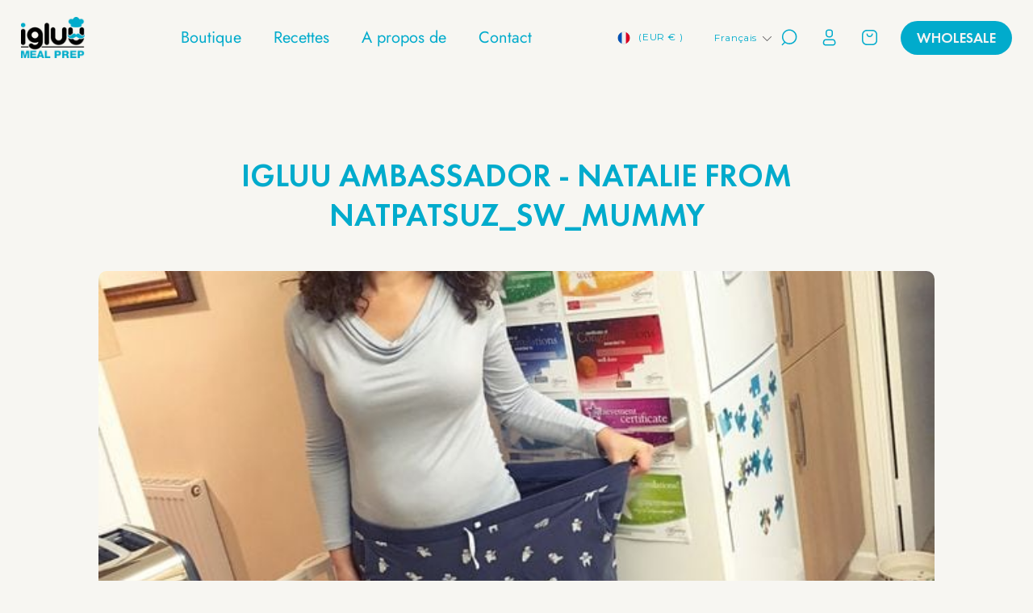

--- FILE ---
content_type: text/html; charset=utf-8
request_url: https://igluumealprep.com/fr-fr/blogs/lifestyle/igluu-ambassador-natalie-from-natpatsuz_sw_mummy
body_size: 46291
content:
<!doctype html>
<html class="no-js" lang="fr">
  <head>
    <!-- Start cookieyes banner --> <script id="cookieyes" type="text/javascript" src="https://cdn-cookieyes.com/common/shopify.js"></script> <script id="cookieyes" type="text/javascript" src="https://cdn-cookieyes.com/client_data/3d7efc3aaf0832a65e745fd4/script.js"></script> <!-- End cookieyes banner -->
    


    <meta charset="utf-8">
    <meta http-equiv="X-UA-Compatible" content="IE=edge">
    <meta name="viewport" content="width=device-width,initial-scale=1">
    <meta name="theme-color" content="">
    <link rel="canonical" href="https://igluumealprep.com/fr-fr/blogs/lifestyle/igluu-ambassador-natalie-from-natpatsuz_sw_mummy">
    <!-- Google Tag Manager -->
<script>(function(w,d,s,l,i){w[l]=w[l]||[];w[l].push({'gtm.start':
new Date().getTime(),event:'gtm.js'});var f=d.getElementsByTagName(s)[0],
j=d.createElement(s),dl=l!='dataLayer'?'&l='+l:'';j.async=true;j.src=
'https://www.googletagmanager.com/gtm.js?id='+i+dl;f.parentNode.insertBefore(j,f);
})(window,document,'script','dataLayer','GTM-W9CF7L6L');</script>
<!-- End Google Tag Manager -->
    <!-- Google Tag Manager -->
<script>(function(w,d,s,l,i){w[l]=w[l]||[];w[l].push({'gtm.start':
new Date().getTime(),event:'gtm.js'});var f=d.getElementsByTagName(s)[0],
j=d.createElement(s),dl=l!='dataLayer'?'&l='+l:'';j.async=true;j.src=
'https://www.googletagmanager.com/gtm.js?id='+i+dl;f.parentNode.insertBefore(j,f);
})(window,document,'script','dataLayer','GTM-TT2Z3H2');</script>
<!-- End Google Tag Manager --><link rel="icon" type="image/png" href="//igluumealprep.com/cdn/shop/files/Chef_-_Post_-_Blue_BG_2.png?crop=center&height=32&v=1691472965&width=32"><link rel="preconnect" href="https://fonts.shopifycdn.com" crossorigin><title>
      Igluu Ambassador - Natalie from natpatsuz_sw_mummy
 &ndash; Igluu Meal Prep</title>

    
      <meta name="description" content="There are so many great ways to get started on your fitness journey. From finding an exercise you love to overhauling your diet, it&#39;s all about finding what works for you. For Igluu Ambassador Natalie Sutherland, she made the most of pole fitness, Slimming World and Igluu meal prep containers to lose a fantastic six st">
    

    

<meta property="og:site_name" content="Igluu Meal Prep">
<meta property="og:url" content="https://igluumealprep.com/fr-fr/blogs/lifestyle/igluu-ambassador-natalie-from-natpatsuz_sw_mummy">
<meta property="og:title" content="Igluu Ambassador - Natalie from natpatsuz_sw_mummy">
<meta property="og:type" content="article">
<meta property="og:description" content="There are so many great ways to get started on your fitness journey. From finding an exercise you love to overhauling your diet, it&#39;s all about finding what works for you. For Igluu Ambassador Natalie Sutherland, she made the most of pole fitness, Slimming World and Igluu meal prep containers to lose a fantastic six st"><meta property="og:image" content="http://igluumealprep.com/cdn/shop/articles/f8dfcf6843158dd77973604560e04131.jpg?v=1585442524">
  <meta property="og:image:secure_url" content="https://igluumealprep.com/cdn/shop/articles/f8dfcf6843158dd77973604560e04131.jpg?v=1585442524">
  <meta property="og:image:width" content="615">
  <meta property="og:image:height" content="615"><meta name="twitter:site" content="@igluumealprep"><meta name="twitter:card" content="summary_large_image">
<meta name="twitter:title" content="Igluu Ambassador - Natalie from natpatsuz_sw_mummy">
<meta name="twitter:description" content="There are so many great ways to get started on your fitness journey. From finding an exercise you love to overhauling your diet, it&#39;s all about finding what works for you. For Igluu Ambassador Natalie Sutherland, she made the most of pole fitness, Slimming World and Igluu meal prep containers to lose a fantastic six st">


    <script src="//igluumealprep.com/cdn/shop/t/48/assets/constants.js?v=58251544750838685771751854754" defer="defer"></script>
    <script src="//igluumealprep.com/cdn/shop/t/48/assets/pubsub.js?v=158357773527763999511751854771" defer="defer"></script>
    <script src="//igluumealprep.com/cdn/shop/t/48/assets/global.js?v=69176433369422902691751854760" defer="defer"></script><script>window.performance && window.performance.mark && window.performance.mark('shopify.content_for_header.start');</script><meta name="google-site-verification" content="3H1jDNm1mvrJN3AfYigX74a9tdufU24g9yJl1xrg0cM">
<meta id="shopify-digital-wallet" name="shopify-digital-wallet" content="/36772413571/digital_wallets/dialog">
<meta name="shopify-checkout-api-token" content="83a566101398a5ad6387948387c4d756">
<meta id="in-context-paypal-metadata" data-shop-id="36772413571" data-venmo-supported="false" data-environment="production" data-locale="fr_FR" data-paypal-v4="true" data-currency="EUR">
<link rel="alternate" type="application/atom+xml" title="Feed" href="/fr-fr/blogs/lifestyle.atom" />
<link rel="alternate" hreflang="x-default" href="https://igluumealprep.com/blogs/lifestyle/igluu-ambassador-natalie-from-natpatsuz_sw_mummy">
<link rel="alternate" hreflang="en" href="https://igluumealprep.com/blogs/lifestyle/igluu-ambassador-natalie-from-natpatsuz_sw_mummy">
<link rel="alternate" hreflang="en-AU" href="https://igluumealprep.com.au/blogs/lifestyle/igluu-ambassador-natalie-from-natpatsuz_sw_mummy">
<link rel="alternate" hreflang="cs-CZ" href="https://ck.igluumealprep.com/blogs/lifestyle/igluu-ambassador-natalie-from-natpatsuz_sw_mummy">
<link rel="alternate" hreflang="en-CZ" href="https://ck.igluumealprep.com/en/blogs/lifestyle/igluu-ambassador-natalie-from-natpatsuz_sw_mummy">
<link rel="alternate" hreflang="da-DK" href="https://dk.igluumealprep.com/blogs/lifestyle/igluu-ambassador-natalie-from-natpatsuz_sw_mummy">
<link rel="alternate" hreflang="en-DK" href="https://dk.igluumealprep.com/en/blogs/lifestyle/igluu-ambassador-natalie-from-natpatsuz_sw_mummy">
<link rel="alternate" hreflang="en-FR" href="https://igluumealprep.com/en-fr/blogs/lifestyle/igluu-ambassador-natalie-from-natpatsuz_sw_mummy">
<link rel="alternate" hreflang="fr-FR" href="https://igluumealprep.com/fr-fr/blogs/lifestyle/igluu-ambassador-natalie-from-natpatsuz_sw_mummy">
<link rel="alternate" hreflang="de-DE" href="https://igluumealprep.de/blogs/lifestyle/igluu-ambassador-natalie-from-natpatsuz_sw_mummy">
<link rel="alternate" hreflang="en-DE" href="https://igluumealprep.de/en/blogs/lifestyle/igluu-ambassador-natalie-from-natpatsuz_sw_mummy">
<link rel="alternate" hreflang="en-IE" href="https://igluumealprep.com/en-ie/blogs/lifestyle/igluu-ambassador-natalie-from-natpatsuz_sw_mummy">
<link rel="alternate" hreflang="it-IT" href="https://it.igluumealprep.com/blogs/lifestyle/igluu-ambassador-natalie-from-natpatsuz_sw_mummy">
<link rel="alternate" hreflang="en-IT" href="https://it.igluumealprep.com/en/blogs/lifestyle/igluu-ambassador-natalie-from-natpatsuz_sw_mummy">
<link rel="alternate" hreflang="nl-NL" href="https://nl.igluumealprep.com/blogs/lifestyle/igluu-ambassador-natalie-from-natpatsuz_sw_mummy">
<link rel="alternate" hreflang="en-NL" href="https://nl.igluumealprep.com/en/blogs/lifestyle/igluu-ambassador-natalie-from-natpatsuz_sw_mummy">
<link rel="alternate" hreflang="pl-PL" href="https://pl.igluumealprep.com/blogs/lifestyle/igluu-ambassador-natalie-from-natpatsuz_sw_mummy">
<link rel="alternate" hreflang="en-PL" href="https://pl.igluumealprep.com/en/blogs/lifestyle/igluu-ambassador-natalie-from-natpatsuz_sw_mummy">
<link rel="alternate" hreflang="es-ES" href="https://es.igluumealprep.com/blogs/lifestyle/igluu-ambassador-natalie-from-natpatsuz_sw_mummy">
<link rel="alternate" hreflang="en-ES" href="https://es.igluumealprep.com/en/blogs/lifestyle/igluu-ambassador-natalie-from-natpatsuz_sw_mummy">
<link rel="alternate" hreflang="sv-SE" href="https://se.igluumealprep.com/blogs/lifestyle/igluu-ambassador-natalie-from-natpatsuz_sw_mummy">
<link rel="alternate" hreflang="en-SE" href="https://se.igluumealprep.com/en/blogs/lifestyle/igluu-ambassador-natalie-from-natpatsuz_sw_mummy">
<script async="async" src="/checkouts/internal/preloads.js?locale=fr-FR"></script>
<link rel="preconnect" href="https://shop.app" crossorigin="anonymous">
<script async="async" src="https://shop.app/checkouts/internal/preloads.js?locale=fr-FR&shop_id=36772413571" crossorigin="anonymous"></script>
<script id="apple-pay-shop-capabilities" type="application/json">{"shopId":36772413571,"countryCode":"GB","currencyCode":"EUR","merchantCapabilities":["supports3DS"],"merchantId":"gid:\/\/shopify\/Shop\/36772413571","merchantName":"Igluu Meal Prep","requiredBillingContactFields":["postalAddress","email","phone"],"requiredShippingContactFields":["postalAddress","email","phone"],"shippingType":"shipping","supportedNetworks":["visa","maestro","masterCard","amex","discover","elo"],"total":{"type":"pending","label":"Igluu Meal Prep","amount":"1.00"},"shopifyPaymentsEnabled":true,"supportsSubscriptions":true}</script>
<script id="shopify-features" type="application/json">{"accessToken":"83a566101398a5ad6387948387c4d756","betas":["rich-media-storefront-analytics"],"domain":"igluumealprep.com","predictiveSearch":true,"shopId":36772413571,"locale":"fr"}</script>
<script>var Shopify = Shopify || {};
Shopify.shop = "igluu-meal-prep.myshopify.com";
Shopify.locale = "fr";
Shopify.currency = {"active":"EUR","rate":"1.1676246"};
Shopify.country = "FR";
Shopify.theme = {"name":"Pluro | staging v.1 - 07.07.2025","id":148635910275,"schema_name":"Dawn","schema_version":"10.0.0","theme_store_id":null,"role":"main"};
Shopify.theme.handle = "null";
Shopify.theme.style = {"id":null,"handle":null};
Shopify.cdnHost = "igluumealprep.com/cdn";
Shopify.routes = Shopify.routes || {};
Shopify.routes.root = "/fr-fr/";</script>
<script type="module">!function(o){(o.Shopify=o.Shopify||{}).modules=!0}(window);</script>
<script>!function(o){function n(){var o=[];function n(){o.push(Array.prototype.slice.apply(arguments))}return n.q=o,n}var t=o.Shopify=o.Shopify||{};t.loadFeatures=n(),t.autoloadFeatures=n()}(window);</script>
<script>
  window.ShopifyPay = window.ShopifyPay || {};
  window.ShopifyPay.apiHost = "shop.app\/pay";
  window.ShopifyPay.redirectState = null;
</script>
<script id="shop-js-analytics" type="application/json">{"pageType":"article"}</script>
<script defer="defer" async type="module" src="//igluumealprep.com/cdn/shopifycloud/shop-js/modules/v2/client.init-shop-cart-sync_INwxTpsh.fr.esm.js"></script>
<script defer="defer" async type="module" src="//igluumealprep.com/cdn/shopifycloud/shop-js/modules/v2/chunk.common_YNAa1F1g.esm.js"></script>
<script type="module">
  await import("//igluumealprep.com/cdn/shopifycloud/shop-js/modules/v2/client.init-shop-cart-sync_INwxTpsh.fr.esm.js");
await import("//igluumealprep.com/cdn/shopifycloud/shop-js/modules/v2/chunk.common_YNAa1F1g.esm.js");

  window.Shopify.SignInWithShop?.initShopCartSync?.({"fedCMEnabled":true,"windoidEnabled":true});

</script>
<script>
  window.Shopify = window.Shopify || {};
  if (!window.Shopify.featureAssets) window.Shopify.featureAssets = {};
  window.Shopify.featureAssets['shop-js'] = {"shop-cart-sync":["modules/v2/client.shop-cart-sync_BVs4vSl-.fr.esm.js","modules/v2/chunk.common_YNAa1F1g.esm.js"],"init-fed-cm":["modules/v2/client.init-fed-cm_CEmYoMXU.fr.esm.js","modules/v2/chunk.common_YNAa1F1g.esm.js"],"shop-button":["modules/v2/client.shop-button_BhVpOdEY.fr.esm.js","modules/v2/chunk.common_YNAa1F1g.esm.js"],"init-windoid":["modules/v2/client.init-windoid_DVncJssP.fr.esm.js","modules/v2/chunk.common_YNAa1F1g.esm.js"],"shop-cash-offers":["modules/v2/client.shop-cash-offers_CD5ChB-w.fr.esm.js","modules/v2/chunk.common_YNAa1F1g.esm.js","modules/v2/chunk.modal_DXhkN-5p.esm.js"],"shop-toast-manager":["modules/v2/client.shop-toast-manager_CMZA41xP.fr.esm.js","modules/v2/chunk.common_YNAa1F1g.esm.js"],"init-shop-email-lookup-coordinator":["modules/v2/client.init-shop-email-lookup-coordinator_Dxg3Qq63.fr.esm.js","modules/v2/chunk.common_YNAa1F1g.esm.js"],"pay-button":["modules/v2/client.pay-button_CApwTr-J.fr.esm.js","modules/v2/chunk.common_YNAa1F1g.esm.js"],"avatar":["modules/v2/client.avatar_BTnouDA3.fr.esm.js"],"init-shop-cart-sync":["modules/v2/client.init-shop-cart-sync_INwxTpsh.fr.esm.js","modules/v2/chunk.common_YNAa1F1g.esm.js"],"shop-login-button":["modules/v2/client.shop-login-button_Ctct7BR2.fr.esm.js","modules/v2/chunk.common_YNAa1F1g.esm.js","modules/v2/chunk.modal_DXhkN-5p.esm.js"],"init-customer-accounts-sign-up":["modules/v2/client.init-customer-accounts-sign-up_DTysEz83.fr.esm.js","modules/v2/client.shop-login-button_Ctct7BR2.fr.esm.js","modules/v2/chunk.common_YNAa1F1g.esm.js","modules/v2/chunk.modal_DXhkN-5p.esm.js"],"init-shop-for-new-customer-accounts":["modules/v2/client.init-shop-for-new-customer-accounts_wbmNjFX3.fr.esm.js","modules/v2/client.shop-login-button_Ctct7BR2.fr.esm.js","modules/v2/chunk.common_YNAa1F1g.esm.js","modules/v2/chunk.modal_DXhkN-5p.esm.js"],"init-customer-accounts":["modules/v2/client.init-customer-accounts_DqpN27KS.fr.esm.js","modules/v2/client.shop-login-button_Ctct7BR2.fr.esm.js","modules/v2/chunk.common_YNAa1F1g.esm.js","modules/v2/chunk.modal_DXhkN-5p.esm.js"],"shop-follow-button":["modules/v2/client.shop-follow-button_CBz8VXaE.fr.esm.js","modules/v2/chunk.common_YNAa1F1g.esm.js","modules/v2/chunk.modal_DXhkN-5p.esm.js"],"lead-capture":["modules/v2/client.lead-capture_Bo6pQGej.fr.esm.js","modules/v2/chunk.common_YNAa1F1g.esm.js","modules/v2/chunk.modal_DXhkN-5p.esm.js"],"checkout-modal":["modules/v2/client.checkout-modal_B_8gz53b.fr.esm.js","modules/v2/chunk.common_YNAa1F1g.esm.js","modules/v2/chunk.modal_DXhkN-5p.esm.js"],"shop-login":["modules/v2/client.shop-login_CTIGRVE1.fr.esm.js","modules/v2/chunk.common_YNAa1F1g.esm.js","modules/v2/chunk.modal_DXhkN-5p.esm.js"],"payment-terms":["modules/v2/client.payment-terms_BUSo56Mg.fr.esm.js","modules/v2/chunk.common_YNAa1F1g.esm.js","modules/v2/chunk.modal_DXhkN-5p.esm.js"]};
</script>
<script>(function() {
  var isLoaded = false;
  function asyncLoad() {
    if (isLoaded) return;
    isLoaded = true;
    var urls = ["https:\/\/shopify.orderdeadline.com\/app\/frontend\/js\/order-deadline.min.js?shop=igluu-meal-prep.myshopify.com","https:\/\/cdn.nfcube.com\/instafeed-cdd2450a0844c5872e5bee405a102f25.js?shop=igluu-meal-prep.myshopify.com","https:\/\/cdn.hextom.com\/js\/freeshippingbar.js?shop=igluu-meal-prep.myshopify.com","https:\/\/public.zoorix.com\/sdk.min.js?shop=igluu-meal-prep.myshopify.com"];
    for (var i = 0; i < urls.length; i++) {
      var s = document.createElement('script');
      s.type = 'text/javascript';
      s.async = true;
      s.src = urls[i];
      var x = document.getElementsByTagName('script')[0];
      x.parentNode.insertBefore(s, x);
    }
  };
  if(window.attachEvent) {
    window.attachEvent('onload', asyncLoad);
  } else {
    window.addEventListener('load', asyncLoad, false);
  }
})();</script>
<script id="__st">var __st={"a":36772413571,"offset":0,"reqid":"5e74a6af-ad35-4b18-8a5d-14810fe09ff1-1769000534","pageurl":"igluumealprep.com\/fr-fr\/blogs\/lifestyle\/igluu-ambassador-natalie-from-natpatsuz_sw_mummy","s":"articles-386005532803","u":"fca45a22acc8","p":"article","rtyp":"article","rid":386005532803};</script>
<script>window.ShopifyPaypalV4VisibilityTracking = true;</script>
<script id="captcha-bootstrap">!function(){'use strict';const t='contact',e='account',n='new_comment',o=[[t,t],['blogs',n],['comments',n],[t,'customer']],c=[[e,'customer_login'],[e,'guest_login'],[e,'recover_customer_password'],[e,'create_customer']],r=t=>t.map((([t,e])=>`form[action*='/${t}']:not([data-nocaptcha='true']) input[name='form_type'][value='${e}']`)).join(','),a=t=>()=>t?[...document.querySelectorAll(t)].map((t=>t.form)):[];function s(){const t=[...o],e=r(t);return a(e)}const i='password',u='form_key',d=['recaptcha-v3-token','g-recaptcha-response','h-captcha-response',i],f=()=>{try{return window.sessionStorage}catch{return}},m='__shopify_v',_=t=>t.elements[u];function p(t,e,n=!1){try{const o=window.sessionStorage,c=JSON.parse(o.getItem(e)),{data:r}=function(t){const{data:e,action:n}=t;return t[m]||n?{data:e,action:n}:{data:t,action:n}}(c);for(const[e,n]of Object.entries(r))t.elements[e]&&(t.elements[e].value=n);n&&o.removeItem(e)}catch(o){console.error('form repopulation failed',{error:o})}}const l='form_type',E='cptcha';function T(t){t.dataset[E]=!0}const w=window,h=w.document,L='Shopify',v='ce_forms',y='captcha';let A=!1;((t,e)=>{const n=(g='f06e6c50-85a8-45c8-87d0-21a2b65856fe',I='https://cdn.shopify.com/shopifycloud/storefront-forms-hcaptcha/ce_storefront_forms_captcha_hcaptcha.v1.5.2.iife.js',D={infoText:'Protégé par hCaptcha',privacyText:'Confidentialité',termsText:'Conditions'},(t,e,n)=>{const o=w[L][v],c=o.bindForm;if(c)return c(t,g,e,D).then(n);var r;o.q.push([[t,g,e,D],n]),r=I,A||(h.body.append(Object.assign(h.createElement('script'),{id:'captcha-provider',async:!0,src:r})),A=!0)});var g,I,D;w[L]=w[L]||{},w[L][v]=w[L][v]||{},w[L][v].q=[],w[L][y]=w[L][y]||{},w[L][y].protect=function(t,e){n(t,void 0,e),T(t)},Object.freeze(w[L][y]),function(t,e,n,w,h,L){const[v,y,A,g]=function(t,e,n){const i=e?o:[],u=t?c:[],d=[...i,...u],f=r(d),m=r(i),_=r(d.filter((([t,e])=>n.includes(e))));return[a(f),a(m),a(_),s()]}(w,h,L),I=t=>{const e=t.target;return e instanceof HTMLFormElement?e:e&&e.form},D=t=>v().includes(t);t.addEventListener('submit',(t=>{const e=I(t);if(!e)return;const n=D(e)&&!e.dataset.hcaptchaBound&&!e.dataset.recaptchaBound,o=_(e),c=g().includes(e)&&(!o||!o.value);(n||c)&&t.preventDefault(),c&&!n&&(function(t){try{if(!f())return;!function(t){const e=f();if(!e)return;const n=_(t);if(!n)return;const o=n.value;o&&e.removeItem(o)}(t);const e=Array.from(Array(32),(()=>Math.random().toString(36)[2])).join('');!function(t,e){_(t)||t.append(Object.assign(document.createElement('input'),{type:'hidden',name:u})),t.elements[u].value=e}(t,e),function(t,e){const n=f();if(!n)return;const o=[...t.querySelectorAll(`input[type='${i}']`)].map((({name:t})=>t)),c=[...d,...o],r={};for(const[a,s]of new FormData(t).entries())c.includes(a)||(r[a]=s);n.setItem(e,JSON.stringify({[m]:1,action:t.action,data:r}))}(t,e)}catch(e){console.error('failed to persist form',e)}}(e),e.submit())}));const S=(t,e)=>{t&&!t.dataset[E]&&(n(t,e.some((e=>e===t))),T(t))};for(const o of['focusin','change'])t.addEventListener(o,(t=>{const e=I(t);D(e)&&S(e,y())}));const B=e.get('form_key'),M=e.get(l),P=B&&M;t.addEventListener('DOMContentLoaded',(()=>{const t=y();if(P)for(const e of t)e.elements[l].value===M&&p(e,B);[...new Set([...A(),...v().filter((t=>'true'===t.dataset.shopifyCaptcha))])].forEach((e=>S(e,t)))}))}(h,new URLSearchParams(w.location.search),n,t,e,['guest_login'])})(!0,!0)}();</script>
<script integrity="sha256-4kQ18oKyAcykRKYeNunJcIwy7WH5gtpwJnB7kiuLZ1E=" data-source-attribution="shopify.loadfeatures" defer="defer" src="//igluumealprep.com/cdn/shopifycloud/storefront/assets/storefront/load_feature-a0a9edcb.js" crossorigin="anonymous"></script>
<script crossorigin="anonymous" defer="defer" src="//igluumealprep.com/cdn/shopifycloud/storefront/assets/shopify_pay/storefront-65b4c6d7.js?v=20250812"></script>
<script data-source-attribution="shopify.dynamic_checkout.dynamic.init">var Shopify=Shopify||{};Shopify.PaymentButton=Shopify.PaymentButton||{isStorefrontPortableWallets:!0,init:function(){window.Shopify.PaymentButton.init=function(){};var t=document.createElement("script");t.src="https://igluumealprep.com/cdn/shopifycloud/portable-wallets/latest/portable-wallets.fr.js",t.type="module",document.head.appendChild(t)}};
</script>
<script data-source-attribution="shopify.dynamic_checkout.buyer_consent">
  function portableWalletsHideBuyerConsent(e){var t=document.getElementById("shopify-buyer-consent"),n=document.getElementById("shopify-subscription-policy-button");t&&n&&(t.classList.add("hidden"),t.setAttribute("aria-hidden","true"),n.removeEventListener("click",e))}function portableWalletsShowBuyerConsent(e){var t=document.getElementById("shopify-buyer-consent"),n=document.getElementById("shopify-subscription-policy-button");t&&n&&(t.classList.remove("hidden"),t.removeAttribute("aria-hidden"),n.addEventListener("click",e))}window.Shopify?.PaymentButton&&(window.Shopify.PaymentButton.hideBuyerConsent=portableWalletsHideBuyerConsent,window.Shopify.PaymentButton.showBuyerConsent=portableWalletsShowBuyerConsent);
</script>
<script data-source-attribution="shopify.dynamic_checkout.cart.bootstrap">document.addEventListener("DOMContentLoaded",(function(){function t(){return document.querySelector("shopify-accelerated-checkout-cart, shopify-accelerated-checkout")}if(t())Shopify.PaymentButton.init();else{new MutationObserver((function(e,n){t()&&(Shopify.PaymentButton.init(),n.disconnect())})).observe(document.body,{childList:!0,subtree:!0})}}));
</script>
<link id="shopify-accelerated-checkout-styles" rel="stylesheet" media="screen" href="https://igluumealprep.com/cdn/shopifycloud/portable-wallets/latest/accelerated-checkout-backwards-compat.css" crossorigin="anonymous">
<style id="shopify-accelerated-checkout-cart">
        #shopify-buyer-consent {
  margin-top: 1em;
  display: inline-block;
  width: 100%;
}

#shopify-buyer-consent.hidden {
  display: none;
}

#shopify-subscription-policy-button {
  background: none;
  border: none;
  padding: 0;
  text-decoration: underline;
  font-size: inherit;
  cursor: pointer;
}

#shopify-subscription-policy-button::before {
  box-shadow: none;
}

      </style>
<script id="sections-script" data-sections="header" defer="defer" src="//igluumealprep.com/cdn/shop/t/48/compiled_assets/scripts.js?v=21614"></script>
<script>window.performance && window.performance.mark && window.performance.mark('shopify.content_for_header.end');</script>


    <style data-shopify>
      @font-face {
  font-family: Jost;
  font-weight: 400;
  font-style: normal;
  font-display: swap;
  src: url("//igluumealprep.com/cdn/fonts/jost/jost_n4.d47a1b6347ce4a4c9f437608011273009d91f2b7.woff2") format("woff2"),
       url("//igluumealprep.com/cdn/fonts/jost/jost_n4.791c46290e672b3f85c3d1c651ef2efa3819eadd.woff") format("woff");
}

      @font-face {
  font-family: Jost;
  font-weight: 700;
  font-style: normal;
  font-display: swap;
  src: url("//igluumealprep.com/cdn/fonts/jost/jost_n7.921dc18c13fa0b0c94c5e2517ffe06139c3615a3.woff2") format("woff2"),
       url("//igluumealprep.com/cdn/fonts/jost/jost_n7.cbfc16c98c1e195f46c536e775e4e959c5f2f22b.woff") format("woff");
}

      @font-face {
  font-family: Jost;
  font-weight: 400;
  font-style: italic;
  font-display: swap;
  src: url("//igluumealprep.com/cdn/fonts/jost/jost_i4.b690098389649750ada222b9763d55796c5283a5.woff2") format("woff2"),
       url("//igluumealprep.com/cdn/fonts/jost/jost_i4.fd766415a47e50b9e391ae7ec04e2ae25e7e28b0.woff") format("woff");
}

      @font-face {
  font-family: Jost;
  font-weight: 700;
  font-style: italic;
  font-display: swap;
  src: url("//igluumealprep.com/cdn/fonts/jost/jost_i7.d8201b854e41e19d7ed9b1a31fe4fe71deea6d3f.woff2") format("woff2"),
       url("//igluumealprep.com/cdn/fonts/jost/jost_i7.eae515c34e26b6c853efddc3fc0c552e0de63757.woff") format("woff");
}

      @font-face {
  font-family: Jost;
  font-weight: 400;
  font-style: normal;
  font-display: swap;
  src: url("//igluumealprep.com/cdn/fonts/jost/jost_n4.d47a1b6347ce4a4c9f437608011273009d91f2b7.woff2") format("woff2"),
       url("//igluumealprep.com/cdn/fonts/jost/jost_n4.791c46290e672b3f85c3d1c651ef2efa3819eadd.woff") format("woff");
}


      
        :root,
        .color-background-1 {
          --color-background: 247,246,242;
        
          --gradient-background: #f7f6f2;
        
        --color-foreground: 1,171,204;
        --color-shadow: 18,18,18;
        --color-button: 18,18,18;
        --color-button-text: 255,255,255;
        --color-secondary-button: 247,246,242;
        --color-secondary-button-text: 18,18,18;
        --color-link: 18,18,18;
        --color-badge-foreground: 1,171,204;
        --color-badge-background: 247,246,242;
        --color-badge-border: 1,171,204;
        --payment-terms-background-color: rgb(247 246 242);
      }
      
        
        .color-background-2 {
          --color-background: 35,31,32;
        
          --gradient-background: #231f20;
        
        --color-foreground: 244,244,244;
        --color-shadow: 18,18,18;
        --color-button: 1,171,204;
        --color-button-text: 243,243,243;
        --color-secondary-button: 35,31,32;
        --color-secondary-button-text: 18,18,18;
        --color-link: 18,18,18;
        --color-badge-foreground: 244,244,244;
        --color-badge-background: 35,31,32;
        --color-badge-border: 244,244,244;
        --payment-terms-background-color: rgb(35 31 32);
      }
      
        
        .color-inverse {
          --color-background: 36,40,51;
        
          --gradient-background: #242833;
        
        --color-foreground: 255,255,255;
        --color-shadow: 18,18,18;
        --color-button: 1,171,204;
        --color-button-text: 0,0,0;
        --color-secondary-button: 36,40,51;
        --color-secondary-button-text: 255,255,255;
        --color-link: 255,255,255;
        --color-badge-foreground: 255,255,255;
        --color-badge-background: 36,40,51;
        --color-badge-border: 255,255,255;
        --payment-terms-background-color: rgb(36 40 51);
      }
      
        
        .color-accent-1 {
          --color-background: 18,18,18;
        
          --gradient-background: #121212;
        
        --color-foreground: 255,255,255;
        --color-shadow: 18,18,18;
        --color-button: 255,255,255;
        --color-button-text: 18,18,18;
        --color-secondary-button: 18,18,18;
        --color-secondary-button-text: 255,255,255;
        --color-link: 255,255,255;
        --color-badge-foreground: 255,255,255;
        --color-badge-background: 18,18,18;
        --color-badge-border: 255,255,255;
        --payment-terms-background-color: rgb(18 18 18);
      }
      
        
        .color-accent-2 {
          --color-background: 51,79,180;
        
          --gradient-background: #334fb4;
        
        --color-foreground: 255,255,255;
        --color-shadow: 18,18,18;
        --color-button: 255,255,255;
        --color-button-text: 51,79,180;
        --color-secondary-button: 51,79,180;
        --color-secondary-button-text: 255,255,255;
        --color-link: 255,255,255;
        --color-badge-foreground: 255,255,255;
        --color-badge-background: 51,79,180;
        --color-badge-border: 255,255,255;
        --payment-terms-background-color: rgb(51 79 180);
      }
      
        
        .color-scheme-2e2f3496-b523-461e-bc86-24b1a1c07ab6 {
          --color-background: 247,246,242;
        
          --gradient-background: #f7f6f2;
        
        --color-foreground: 18,18,18;
        --color-shadow: 18,18,18;
        --color-button: 18,18,18;
        --color-button-text: 255,255,255;
        --color-secondary-button: 247,246,242;
        --color-secondary-button-text: 18,18,18;
        --color-link: 18,18,18;
        --color-badge-foreground: 18,18,18;
        --color-badge-background: 247,246,242;
        --color-badge-border: 18,18,18;
        --payment-terms-background-color: rgb(247 246 242);
      }
      
        
        .color-scheme-726fdbe9-30bf-4c3e-b46f-a18875754d0d {
          --color-background: 255,255,255;
        
          --gradient-background: #ffffff;
        
        --color-foreground: 1,171,204;
        --color-shadow: 18,18,18;
        --color-button: 1,171,204;
        --color-button-text: 255,255,255;
        --color-secondary-button: 255,255,255;
        --color-secondary-button-text: 18,18,18;
        --color-link: 18,18,18;
        --color-badge-foreground: 1,171,204;
        --color-badge-background: 255,255,255;
        --color-badge-border: 1,171,204;
        --payment-terms-background-color: rgb(255 255 255);
      }
      
        
        .color-scheme-b1c5edb0-23c8-476c-b3bc-ed9ae53448f8 {
          --color-background: 247,246,242;
        
          --gradient-background: #f7f6f2;
        
        --color-foreground: 1,171,204;
        --color-shadow: 18,18,18;
        --color-button: 18,18,18;
        --color-button-text: 255,255,255;
        --color-secondary-button: 247,246,242;
        --color-secondary-button-text: 18,18,18;
        --color-link: 18,18,18;
        --color-badge-foreground: 1,171,204;
        --color-badge-background: 247,246,242;
        --color-badge-border: 1,171,204;
        --payment-terms-background-color: rgb(247 246 242);
      }
      
        
        .color-scheme-4d2469e2-5441-466e-9b27-30f5103b60f7 {
          --color-background: 1,171,204;
        
          --gradient-background: #01abcc;
        
        --color-foreground: 255,255,255;
        --color-shadow: 255,255,255;
        --color-button: 255,255,255;
        --color-button-text: 1,171,204;
        --color-secondary-button: 1,171,204;
        --color-secondary-button-text: 255,255,255;
        --color-link: 255,255,255;
        --color-badge-foreground: 255,255,255;
        --color-badge-background: 1,171,204;
        --color-badge-border: 255,255,255;
        --payment-terms-background-color: rgb(1 171 204);
      }
      

      body, .color-background-1, .color-background-2, .color-inverse, .color-accent-1, .color-accent-2, .color-scheme-2e2f3496-b523-461e-bc86-24b1a1c07ab6, .color-scheme-726fdbe9-30bf-4c3e-b46f-a18875754d0d, .color-scheme-b1c5edb0-23c8-476c-b3bc-ed9ae53448f8, .color-scheme-4d2469e2-5441-466e-9b27-30f5103b60f7 {
        color: rgba(var(--color-foreground), 0.75);
        background-color: rgb(var(--color-background));
      }

      :root {
        --font-body-family: Jost, sans-serif;
        --font-body-style: normal;
        --font-body-weight: 400;
        --font-body-weight-bold: 700;

        --font-heading-family: Jost, sans-serif;
        --font-heading-style: normal;
        --font-heading-weight: 400;

        --font-body-scale: 1.0;
        --font-heading-scale: 1.0;

        --media-padding: px;
        --media-border-opacity: 0.05;
        --media-border-width: 0px;
        --media-radius: 0px;
        --media-shadow-opacity: 0.0;
        --media-shadow-horizontal-offset: 0px;
        --media-shadow-vertical-offset: 0px;
        --media-shadow-blur-radius: 5px;
        --media-shadow-visible: 0;

        --page-width: 130rem;
        --page-width-margin: 0rem;

        --product-card-image-padding: 0.0rem;
        --product-card-corner-radius: 2.0rem;
        --product-card-text-alignment: left;
        --product-card-border-width: 0.0rem;
        --product-card-border-opacity: 0.1;
        --product-card-shadow-opacity: 0.0;
        --product-card-shadow-visible: 0;
        --product-card-shadow-horizontal-offset: 2.4rem;
        --product-card-shadow-vertical-offset: 4.0rem;
        --product-card-shadow-blur-radius: 0.5rem;

        --collection-card-image-padding: 0.0rem;
        --collection-card-corner-radius: 0.0rem;
        --collection-card-text-alignment: left;
        --collection-card-border-width: 0.0rem;
        --collection-card-border-opacity: 0.1;
        --collection-card-shadow-opacity: 0.0;
        --collection-card-shadow-visible: 0;
        --collection-card-shadow-horizontal-offset: 0.0rem;
        --collection-card-shadow-vertical-offset: 0.4rem;
        --collection-card-shadow-blur-radius: 0.5rem;

        --blog-card-image-padding: 0.0rem;
        --blog-card-corner-radius: 1.0rem;
        --blog-card-text-alignment: left;
        --blog-card-border-width: 0.0rem;
        --blog-card-border-opacity: 0.1;
        --blog-card-shadow-opacity: 0.0;
        --blog-card-shadow-visible: 0;
        --blog-card-shadow-horizontal-offset: 0.0rem;
        --blog-card-shadow-vertical-offset: 0.4rem;
        --blog-card-shadow-blur-radius: 0.5rem;

        --badge-corner-radius: 4.0rem;

        --popup-border-width: 1px;
        --popup-border-opacity: 0.1;
        --popup-corner-radius: 0px;
        --popup-shadow-opacity: 0.0;
        --popup-shadow-horizontal-offset: 0px;
        --popup-shadow-vertical-offset: 4px;
        --popup-shadow-blur-radius: 5px;

        --drawer-border-width: 1px;
        --drawer-border-opacity: 0.1;
        --drawer-shadow-opacity: 0.0;
        --drawer-shadow-horizontal-offset: 0px;
        --drawer-shadow-vertical-offset: 4px;
        --drawer-shadow-blur-radius: 5px;

        --spacing-sections-desktop: 0px;
        --spacing-sections-mobile: 0px;

        --grid-desktop-vertical-spacing: 40px;
        --grid-desktop-horizontal-spacing: 24px;
        --grid-mobile-vertical-spacing: 20px;
        --grid-mobile-horizontal-spacing: 12px;

        --text-boxes-border-opacity: 0.1;
        --text-boxes-border-width: 0px;
        --text-boxes-radius: 0px;
        --text-boxes-shadow-opacity: 0.0;
        --text-boxes-shadow-visible: 0;
        --text-boxes-shadow-horizontal-offset: 0px;
        --text-boxes-shadow-vertical-offset: 4px;
        --text-boxes-shadow-blur-radius: 5px;

        --buttons-radius: 40px;
        --buttons-radius-outset: 40px;
        --buttons-border-width: 0px;
        --buttons-border-opacity: 1.0;
        --buttons-shadow-opacity: 0.0;
        --buttons-shadow-visible: 0;
        --buttons-shadow-horizontal-offset: 0px;
        --buttons-shadow-vertical-offset: 4px;
        --buttons-shadow-blur-radius: 5px;
        --buttons-border-offset: 0.3px;

        --inputs-radius: 0px;
        --inputs-border-width: 1px;
        --inputs-border-opacity: 0.55;
        --inputs-shadow-opacity: 0.0;
        --inputs-shadow-horizontal-offset: 0px;
        --inputs-margin-offset: 0px;
        --inputs-shadow-vertical-offset: 4px;
        --inputs-shadow-blur-radius: 5px;
        --inputs-radius-outset: 0px;

        --variant-pills-radius: 40px;
        --variant-pills-border-width: 1px;
        --variant-pills-border-opacity: 0.55;
        --variant-pills-shadow-opacity: 0.0;
        --variant-pills-shadow-horizontal-offset: 0px;
        --variant-pills-shadow-vertical-offset: 4px;
        --variant-pills-shadow-blur-radius: 5px;
      }

      *,
      *::before,
      *::after {
        box-sizing: inherit;
      }

      html {
        box-sizing: border-box;
        font-size: calc(var(--font-body-scale) * 62.5%);
        height: 100%;
      }

      body {
        display: grid;
        grid-template-rows: auto auto 1fr auto;
        grid-template-columns: 100%;
        min-height: 100%;
        margin: 0;
        font-size: 1.5rem;
        letter-spacing: 0rem;
        line-height: calc(1 + 0.8 / var(--font-body-scale));
        font-family: var(--font-body-family);
        font-style: var(--font-body-style);
        font-weight: var(--font-body-weight);
      }
      .cdk-overlay {
          position: fixed;
          left: 0;
          right: 0;
          top: 0;
          bottom: 0;
          background-color: rgb(0 0 0 / 50%);
          
      }
      .cdk-overlay.active{
        display: block !important;
      }
      @media screen and (min-width: 750px) {
        body {
          font-size: 1.6rem;
        }
      }
    </style>
    <link href="//igluumealprep.com/cdn/shop/t/48/assets/slick.css?v=98340474046176884051751854780" rel="stylesheet" type="text/css" media="all" />
    <link href="//igluumealprep.com/cdn/shop/t/48/assets/base.css?v=132453812252186806511751854739" rel="stylesheet" type="text/css" media="all" />
    <link href="//igluumealprep.com/cdn/shop/t/48/assets/custom.css?v=145708877382365302721751854756" rel="stylesheet" type="text/css" media="all" />
    <link href="//igluumealprep.com/cdn/shop/t/48/assets/custom-responsive.css?v=95698665958882941681751854755" rel="stylesheet" type="text/css" media="all" />
    <link rel="preconnect" href="https://fonts.googleapis.com">
    <link rel="preconnect" href="https://fonts.gstatic.com" crossorigin>
    <link href="https://fonts.googleapis.com/css2?family=Montserrat:wght@400;500;600;700;800;900&display=swap" rel="stylesheet">
    <link rel="stylesheet" href="https://unpkg.com/flickity@2/dist/flickity.min.css"><link rel="preload" as="font" href="//igluumealprep.com/cdn/fonts/jost/jost_n4.d47a1b6347ce4a4c9f437608011273009d91f2b7.woff2" type="font/woff2" crossorigin><link rel="preload" as="font" href="//igluumealprep.com/cdn/fonts/jost/jost_n4.d47a1b6347ce4a4c9f437608011273009d91f2b7.woff2" type="font/woff2" crossorigin><link
        rel="stylesheet"
        href="//igluumealprep.com/cdn/shop/t/48/assets/component-predictive-search.css?v=19722660966925302251751854751"
        media="print"
        onload="this.media='all'"
      ><script>
      document.documentElement.className = document.documentElement.className.replace('no-js', 'js');
      if (Shopify.designMode) {
        document.documentElement.classList.add('shopify-design-mode');
      }
    </script>



  <!-- Hotjar Tracking Code for https://igluumealprep.com -->
  <script>
    (function(h,o,t,j,a,r){
        h.hj=h.hj||function(){(h.hj.q=h.hj.q||[]).push(arguments)};
        h._hjSettings={hjid:3581155,hjsv:6};
        a=o.getElementsByTagName('head')[0];
        r=o.createElement('script');r.async=1;
        r.src=t+h._hjSettings.hjid+j+h._hjSettings.hjsv;
        a.appendChild(r);
    })(window,document,'https://static.hotjar.com/c/hotjar-','.js?sv=');
  </script>
 <script src="//igluumealprep.com/cdn/shop/t/48/assets/jquery.min.js?v=53701203449885855251751854763"></script>

  <script type="text/javascript">
    (function(c,l,a,r,i,t,y){
        c[a]=c[a]||function(){(c[a].q=c[a].q||[]).push(arguments)};
        t=l.createElement(r);t.async=1;t.src="https://www.clarity.ms/tag/"+i;
        y=l.getElementsByTagName(r)[0];y.parentNode.insertBefore(t,y);
    })(window, document, "clarity", "script", "k6diyidhuy");
  </script>
  
  <!-- BEGIN app block: shopify://apps/zoorix-cross-sell/blocks/zoorix-head/51fffd07-f9df-4d6a-b901-6d14b243dcad -->
<script>
  window.zoorixCartData = {
    currency: "EUR",
    currency_symbol: "€",
    
    original_total_price: 0,
    total_discount: 0,
    item_count: 0,
    items: [
        
    ]
    
  };

  window.Zoorix = window.Zoorix || {};
  window.Zoorix.collectionsHash = {};

  

  
  window.Zoorix.moneyFormat = "€{{amount_with_comma_separator}}";
  window.Zoorix.moneyFormatWithCurrency = "€{{amount_with_comma_separator}} EUR";
  window.Zoorix.template = "article";

</script>

<!--<script src="https://cdn.shopify.com/s/javascripts/currencies.js" async></script>-->
<script async src=https://public.zoorix.com/domains/igluu-meal-prep.myshopify.com/zoorix.js></script>


<!-- END app block --><!-- BEGIN app block: shopify://apps/uppromote-affiliate/blocks/core-script/64c32457-930d-4cb9-9641-e24c0d9cf1f4 --><!-- BEGIN app snippet: core-metafields-setting --><!--suppress ES6ConvertVarToLetConst -->
<script type="application/json" id="core-uppromote-settings">{"active_reg_from":false,"app_env":{"env":"production"},"message_bar_setting":{"referral_enable":0,"referral_content":"You're shopping with {affiliate_name}!","referral_font":"Poppins","referral_font_size":14,"referral_text_color":"#ffffff","referral_background_color":"#338FB1","not_referral_enable":0,"not_referral_content":"Enjoy your time.","not_referral_font":"Poppins","not_referral_font_size":14,"not_referral_text_color":"#ffffff","not_referral_background_color":"#338FB1"}}</script>
<script type="application/json" id="core-uppromote-cart">{"note":null,"attributes":{},"original_total_price":0,"total_price":0,"total_discount":0,"total_weight":0.0,"item_count":0,"items":[],"requires_shipping":false,"currency":"EUR","items_subtotal_price":0,"cart_level_discount_applications":[],"checkout_charge_amount":0}</script>
<script id="core-uppromote-quick-store-tracking-vars">
    function getDocumentContext(){const{href:a,hash:b,host:c,hostname:d,origin:e,pathname:f,port:g,protocol:h,search:i}=window.location,j=document.referrer,k=document.characterSet,l=document.title;return{location:{href:a,hash:b,host:c,hostname:d,origin:e,pathname:f,port:g,protocol:h,search:i},referrer:j||document.location.href,characterSet:k,title:l}}function getNavigatorContext(){const{language:a,cookieEnabled:b,languages:c,userAgent:d}=navigator;return{language:a,cookieEnabled:b,languages:c,userAgent:d}}function getWindowContext(){const{innerHeight:a,innerWidth:b,outerHeight:c,outerWidth:d,origin:e,screen:{height:j,width:k},screenX:f,screenY:g,scrollX:h,scrollY:i}=window;return{innerHeight:a,innerWidth:b,outerHeight:c,outerWidth:d,origin:e,screen:{screenHeight:j,screenWidth:k},screenX:f,screenY:g,scrollX:h,scrollY:i,location:getDocumentContext().location}}function getContext(){return{document:getDocumentContext(),navigator:getNavigatorContext(),window:getWindowContext()}}
    if (window.location.href.includes('?sca_ref=')) {
        localStorage.setItem('__up_lastViewedPageContext', JSON.stringify({
            context: getContext(),
            timestamp: new Date().toISOString(),
        }))
    }
</script>

<script id="core-uppromote-setting-booster">
    var UpPromoteCoreSettings = JSON.parse(document.getElementById('core-uppromote-settings').textContent)
    UpPromoteCoreSettings.currentCart = JSON.parse(document.getElementById('core-uppromote-cart')?.textContent || '{}')
    const idToClean = ['core-uppromote-settings', 'core-uppromote-cart', 'core-uppromote-setting-booster', 'core-uppromote-quick-store-tracking-vars']
    idToClean.forEach(id => {
        document.getElementById(id)?.remove()
    })
</script>
<!-- END app snippet -->


<!-- END app block --><!-- BEGIN app block: shopify://apps/klaviyo-email-marketing-sms/blocks/klaviyo-onsite-embed/2632fe16-c075-4321-a88b-50b567f42507 -->












  <script async src="https://static.klaviyo.com/onsite/js/WpYX5j/klaviyo.js?company_id=WpYX5j"></script>
  <script>!function(){if(!window.klaviyo){window._klOnsite=window._klOnsite||[];try{window.klaviyo=new Proxy({},{get:function(n,i){return"push"===i?function(){var n;(n=window._klOnsite).push.apply(n,arguments)}:function(){for(var n=arguments.length,o=new Array(n),w=0;w<n;w++)o[w]=arguments[w];var t="function"==typeof o[o.length-1]?o.pop():void 0,e=new Promise((function(n){window._klOnsite.push([i].concat(o,[function(i){t&&t(i),n(i)}]))}));return e}}})}catch(n){window.klaviyo=window.klaviyo||[],window.klaviyo.push=function(){var n;(n=window._klOnsite).push.apply(n,arguments)}}}}();</script>

  




  <script>
    window.klaviyoReviewsProductDesignMode = false
  </script>



  <!-- BEGIN app snippet: customer-hub-data --><script>
  if (!window.customerHub) {
    window.customerHub = {};
  }
  window.customerHub.storefrontRoutes = {
    login: "https://igluumealprep.com/customer_authentication/redirect?locale=fr&region_country=FR?return_url=%2F%23k-hub",
    register: "https://account.igluumealprep.com?locale=fr?return_url=%2F%23k-hub",
    logout: "/fr-fr/account/logout",
    profile: "/fr-fr/account",
    addresses: "/fr-fr/account/addresses",
  };
  
  window.customerHub.userId = null;
  
  window.customerHub.storeDomain = "igluu-meal-prep.myshopify.com";

  

  
    window.customerHub.storeLocale = {
        currentLanguage: 'fr',
        currentCountry: 'FR',
        availableLanguages: [
          
            {
              iso_code: 'en',
              endonym_name: 'English'
            },
          
            {
              iso_code: 'fr',
              endonym_name: 'français'
            }
          
        ],
        availableCountries: [
          
            {
              iso_code: 'DE',
              name: 'Allemagne',
              currency_code: 'EUR'
            },
          
            {
              iso_code: 'AD',
              name: 'Andorre',
              currency_code: 'EUR'
            },
          
            {
              iso_code: 'AU',
              name: 'Australie',
              currency_code: 'AUD'
            },
          
            {
              iso_code: 'AT',
              name: 'Autriche',
              currency_code: 'EUR'
            },
          
            {
              iso_code: 'BE',
              name: 'Belgique',
              currency_code: 'EUR'
            },
          
            {
              iso_code: 'BA',
              name: 'Bosnie-Herzégovine',
              currency_code: 'BAM'
            },
          
            {
              iso_code: 'BG',
              name: 'Bulgarie',
              currency_code: 'EUR'
            },
          
            {
              iso_code: 'CY',
              name: 'Chypre',
              currency_code: 'EUR'
            },
          
            {
              iso_code: 'HR',
              name: 'Croatie',
              currency_code: 'EUR'
            },
          
            {
              iso_code: 'DK',
              name: 'Danemark',
              currency_code: 'DKK'
            },
          
            {
              iso_code: 'ES',
              name: 'Espagne',
              currency_code: 'EUR'
            },
          
            {
              iso_code: 'EE',
              name: 'Estonie',
              currency_code: 'EUR'
            },
          
            {
              iso_code: 'VA',
              name: 'État de la Cité du Vatican',
              currency_code: 'EUR'
            },
          
            {
              iso_code: 'FI',
              name: 'Finlande',
              currency_code: 'EUR'
            },
          
            {
              iso_code: 'FR',
              name: 'France',
              currency_code: 'EUR'
            },
          
            {
              iso_code: 'GI',
              name: 'Gibraltar',
              currency_code: 'GBP'
            },
          
            {
              iso_code: 'GR',
              name: 'Grèce',
              currency_code: 'EUR'
            },
          
            {
              iso_code: 'GP',
              name: 'Guadeloupe',
              currency_code: 'EUR'
            },
          
            {
              iso_code: 'GG',
              name: 'Guernesey',
              currency_code: 'GBP'
            },
          
            {
              iso_code: 'GF',
              name: 'Guyane française',
              currency_code: 'EUR'
            },
          
            {
              iso_code: 'HU',
              name: 'Hongrie',
              currency_code: 'HUF'
            },
          
            {
              iso_code: 'IM',
              name: 'Île de Man',
              currency_code: 'GBP'
            },
          
            {
              iso_code: 'AX',
              name: 'Îles Åland',
              currency_code: 'EUR'
            },
          
            {
              iso_code: 'IE',
              name: 'Irlande',
              currency_code: 'EUR'
            },
          
            {
              iso_code: 'IT',
              name: 'Italie',
              currency_code: 'EUR'
            },
          
            {
              iso_code: 'JE',
              name: 'Jersey',
              currency_code: 'GBP'
            },
          
            {
              iso_code: 'XK',
              name: 'Kosovo',
              currency_code: 'EUR'
            },
          
            {
              iso_code: 'RE',
              name: 'La Réunion',
              currency_code: 'EUR'
            },
          
            {
              iso_code: 'LV',
              name: 'Lettonie',
              currency_code: 'EUR'
            },
          
            {
              iso_code: 'LI',
              name: 'Liechtenstein',
              currency_code: 'CHF'
            },
          
            {
              iso_code: 'LT',
              name: 'Lituanie',
              currency_code: 'EUR'
            },
          
            {
              iso_code: 'LU',
              name: 'Luxembourg',
              currency_code: 'EUR'
            },
          
            {
              iso_code: 'MK',
              name: 'Macédoine du Nord',
              currency_code: 'MKD'
            },
          
            {
              iso_code: 'MT',
              name: 'Malte',
              currency_code: 'EUR'
            },
          
            {
              iso_code: 'MQ',
              name: 'Martinique',
              currency_code: 'EUR'
            },
          
            {
              iso_code: 'YT',
              name: 'Mayotte',
              currency_code: 'EUR'
            },
          
            {
              iso_code: 'MD',
              name: 'Moldavie',
              currency_code: 'MDL'
            },
          
            {
              iso_code: 'MC',
              name: 'Monaco',
              currency_code: 'EUR'
            },
          
            {
              iso_code: 'ME',
              name: 'Monténégro',
              currency_code: 'EUR'
            },
          
            {
              iso_code: 'NO',
              name: 'Norvège',
              currency_code: 'GBP'
            },
          
            {
              iso_code: 'NL',
              name: 'Pays-Bas',
              currency_code: 'EUR'
            },
          
            {
              iso_code: 'PL',
              name: 'Pologne',
              currency_code: 'PLN'
            },
          
            {
              iso_code: 'PT',
              name: 'Portugal',
              currency_code: 'EUR'
            },
          
            {
              iso_code: 'GB',
              name: 'Royaume-Uni',
              currency_code: 'GBP'
            },
          
            {
              iso_code: 'BL',
              name: 'Saint-Barthélemy',
              currency_code: 'EUR'
            },
          
            {
              iso_code: 'SM',
              name: 'Saint-Marin',
              currency_code: 'EUR'
            },
          
            {
              iso_code: 'MF',
              name: 'Saint-Martin',
              currency_code: 'EUR'
            },
          
            {
              iso_code: 'PM',
              name: 'Saint-Pierre-et-Miquelon',
              currency_code: 'EUR'
            },
          
            {
              iso_code: 'RS',
              name: 'Serbie',
              currency_code: 'RSD'
            },
          
            {
              iso_code: 'SG',
              name: 'Singapour',
              currency_code: 'SGD'
            },
          
            {
              iso_code: 'SK',
              name: 'Slovaquie',
              currency_code: 'EUR'
            },
          
            {
              iso_code: 'SI',
              name: 'Slovénie',
              currency_code: 'EUR'
            },
          
            {
              iso_code: 'SE',
              name: 'Suède',
              currency_code: 'SEK'
            },
          
            {
              iso_code: 'CH',
              name: 'Suisse',
              currency_code: 'CHF'
            },
          
            {
              iso_code: 'CZ',
              name: 'Tchéquie',
              currency_code: 'CZK'
            },
          
            {
              iso_code: 'TF',
              name: 'Terres australes françaises',
              currency_code: 'EUR'
            },
          
            {
              iso_code: 'TR',
              name: 'Turquie',
              currency_code: 'GBP'
            }
          
        ]
    };
  
</script>
<!-- END app snippet -->





<!-- END app block --><script src="https://cdn.shopify.com/extensions/019bc2cf-ad72-709c-ab89-9947d92587ae/free-shipping-bar-118/assets/freeshippingbar.js" type="text/javascript" defer="defer"></script>
<script src="https://cdn.shopify.com/extensions/019bdee1-a01e-7784-8dda-67e27c4ae6f0/app-106/assets/core.min.js" type="text/javascript" defer="defer"></script>
<link href="https://monorail-edge.shopifysvc.com" rel="dns-prefetch">
<script>(function(){if ("sendBeacon" in navigator && "performance" in window) {try {var session_token_from_headers = performance.getEntriesByType('navigation')[0].serverTiming.find(x => x.name == '_s').description;} catch {var session_token_from_headers = undefined;}var session_cookie_matches = document.cookie.match(/_shopify_s=([^;]*)/);var session_token_from_cookie = session_cookie_matches && session_cookie_matches.length === 2 ? session_cookie_matches[1] : "";var session_token = session_token_from_headers || session_token_from_cookie || "";function handle_abandonment_event(e) {var entries = performance.getEntries().filter(function(entry) {return /monorail-edge.shopifysvc.com/.test(entry.name);});if (!window.abandonment_tracked && entries.length === 0) {window.abandonment_tracked = true;var currentMs = Date.now();var navigation_start = performance.timing.navigationStart;var payload = {shop_id: 36772413571,url: window.location.href,navigation_start,duration: currentMs - navigation_start,session_token,page_type: "article"};window.navigator.sendBeacon("https://monorail-edge.shopifysvc.com/v1/produce", JSON.stringify({schema_id: "online_store_buyer_site_abandonment/1.1",payload: payload,metadata: {event_created_at_ms: currentMs,event_sent_at_ms: currentMs}}));}}window.addEventListener('pagehide', handle_abandonment_event);}}());</script>
<script id="web-pixels-manager-setup">(function e(e,d,r,n,o){if(void 0===o&&(o={}),!Boolean(null===(a=null===(i=window.Shopify)||void 0===i?void 0:i.analytics)||void 0===a?void 0:a.replayQueue)){var i,a;window.Shopify=window.Shopify||{};var t=window.Shopify;t.analytics=t.analytics||{};var s=t.analytics;s.replayQueue=[],s.publish=function(e,d,r){return s.replayQueue.push([e,d,r]),!0};try{self.performance.mark("wpm:start")}catch(e){}var l=function(){var e={modern:/Edge?\/(1{2}[4-9]|1[2-9]\d|[2-9]\d{2}|\d{4,})\.\d+(\.\d+|)|Firefox\/(1{2}[4-9]|1[2-9]\d|[2-9]\d{2}|\d{4,})\.\d+(\.\d+|)|Chrom(ium|e)\/(9{2}|\d{3,})\.\d+(\.\d+|)|(Maci|X1{2}).+ Version\/(15\.\d+|(1[6-9]|[2-9]\d|\d{3,})\.\d+)([,.]\d+|)( \(\w+\)|)( Mobile\/\w+|) Safari\/|Chrome.+OPR\/(9{2}|\d{3,})\.\d+\.\d+|(CPU[ +]OS|iPhone[ +]OS|CPU[ +]iPhone|CPU IPhone OS|CPU iPad OS)[ +]+(15[._]\d+|(1[6-9]|[2-9]\d|\d{3,})[._]\d+)([._]\d+|)|Android:?[ /-](13[3-9]|1[4-9]\d|[2-9]\d{2}|\d{4,})(\.\d+|)(\.\d+|)|Android.+Firefox\/(13[5-9]|1[4-9]\d|[2-9]\d{2}|\d{4,})\.\d+(\.\d+|)|Android.+Chrom(ium|e)\/(13[3-9]|1[4-9]\d|[2-9]\d{2}|\d{4,})\.\d+(\.\d+|)|SamsungBrowser\/([2-9]\d|\d{3,})\.\d+/,legacy:/Edge?\/(1[6-9]|[2-9]\d|\d{3,})\.\d+(\.\d+|)|Firefox\/(5[4-9]|[6-9]\d|\d{3,})\.\d+(\.\d+|)|Chrom(ium|e)\/(5[1-9]|[6-9]\d|\d{3,})\.\d+(\.\d+|)([\d.]+$|.*Safari\/(?![\d.]+ Edge\/[\d.]+$))|(Maci|X1{2}).+ Version\/(10\.\d+|(1[1-9]|[2-9]\d|\d{3,})\.\d+)([,.]\d+|)( \(\w+\)|)( Mobile\/\w+|) Safari\/|Chrome.+OPR\/(3[89]|[4-9]\d|\d{3,})\.\d+\.\d+|(CPU[ +]OS|iPhone[ +]OS|CPU[ +]iPhone|CPU IPhone OS|CPU iPad OS)[ +]+(10[._]\d+|(1[1-9]|[2-9]\d|\d{3,})[._]\d+)([._]\d+|)|Android:?[ /-](13[3-9]|1[4-9]\d|[2-9]\d{2}|\d{4,})(\.\d+|)(\.\d+|)|Mobile Safari.+OPR\/([89]\d|\d{3,})\.\d+\.\d+|Android.+Firefox\/(13[5-9]|1[4-9]\d|[2-9]\d{2}|\d{4,})\.\d+(\.\d+|)|Android.+Chrom(ium|e)\/(13[3-9]|1[4-9]\d|[2-9]\d{2}|\d{4,})\.\d+(\.\d+|)|Android.+(UC? ?Browser|UCWEB|U3)[ /]?(15\.([5-9]|\d{2,})|(1[6-9]|[2-9]\d|\d{3,})\.\d+)\.\d+|SamsungBrowser\/(5\.\d+|([6-9]|\d{2,})\.\d+)|Android.+MQ{2}Browser\/(14(\.(9|\d{2,})|)|(1[5-9]|[2-9]\d|\d{3,})(\.\d+|))(\.\d+|)|K[Aa][Ii]OS\/(3\.\d+|([4-9]|\d{2,})\.\d+)(\.\d+|)/},d=e.modern,r=e.legacy,n=navigator.userAgent;return n.match(d)?"modern":n.match(r)?"legacy":"unknown"}(),u="modern"===l?"modern":"legacy",c=(null!=n?n:{modern:"",legacy:""})[u],f=function(e){return[e.baseUrl,"/wpm","/b",e.hashVersion,"modern"===e.buildTarget?"m":"l",".js"].join("")}({baseUrl:d,hashVersion:r,buildTarget:u}),m=function(e){var d=e.version,r=e.bundleTarget,n=e.surface,o=e.pageUrl,i=e.monorailEndpoint;return{emit:function(e){var a=e.status,t=e.errorMsg,s=(new Date).getTime(),l=JSON.stringify({metadata:{event_sent_at_ms:s},events:[{schema_id:"web_pixels_manager_load/3.1",payload:{version:d,bundle_target:r,page_url:o,status:a,surface:n,error_msg:t},metadata:{event_created_at_ms:s}}]});if(!i)return console&&console.warn&&console.warn("[Web Pixels Manager] No Monorail endpoint provided, skipping logging."),!1;try{return self.navigator.sendBeacon.bind(self.navigator)(i,l)}catch(e){}var u=new XMLHttpRequest;try{return u.open("POST",i,!0),u.setRequestHeader("Content-Type","text/plain"),u.send(l),!0}catch(e){return console&&console.warn&&console.warn("[Web Pixels Manager] Got an unhandled error while logging to Monorail."),!1}}}}({version:r,bundleTarget:l,surface:e.surface,pageUrl:self.location.href,monorailEndpoint:e.monorailEndpoint});try{o.browserTarget=l,function(e){var d=e.src,r=e.async,n=void 0===r||r,o=e.onload,i=e.onerror,a=e.sri,t=e.scriptDataAttributes,s=void 0===t?{}:t,l=document.createElement("script"),u=document.querySelector("head"),c=document.querySelector("body");if(l.async=n,l.src=d,a&&(l.integrity=a,l.crossOrigin="anonymous"),s)for(var f in s)if(Object.prototype.hasOwnProperty.call(s,f))try{l.dataset[f]=s[f]}catch(e){}if(o&&l.addEventListener("load",o),i&&l.addEventListener("error",i),u)u.appendChild(l);else{if(!c)throw new Error("Did not find a head or body element to append the script");c.appendChild(l)}}({src:f,async:!0,onload:function(){if(!function(){var e,d;return Boolean(null===(d=null===(e=window.Shopify)||void 0===e?void 0:e.analytics)||void 0===d?void 0:d.initialized)}()){var d=window.webPixelsManager.init(e)||void 0;if(d){var r=window.Shopify.analytics;r.replayQueue.forEach((function(e){var r=e[0],n=e[1],o=e[2];d.publishCustomEvent(r,n,o)})),r.replayQueue=[],r.publish=d.publishCustomEvent,r.visitor=d.visitor,r.initialized=!0}}},onerror:function(){return m.emit({status:"failed",errorMsg:"".concat(f," has failed to load")})},sri:function(e){var d=/^sha384-[A-Za-z0-9+/=]+$/;return"string"==typeof e&&d.test(e)}(c)?c:"",scriptDataAttributes:o}),m.emit({status:"loading"})}catch(e){m.emit({status:"failed",errorMsg:(null==e?void 0:e.message)||"Unknown error"})}}})({shopId: 36772413571,storefrontBaseUrl: "https://igluumealprep.com",extensionsBaseUrl: "https://extensions.shopifycdn.com/cdn/shopifycloud/web-pixels-manager",monorailEndpoint: "https://monorail-edge.shopifysvc.com/unstable/produce_batch",surface: "storefront-renderer",enabledBetaFlags: ["2dca8a86"],webPixelsConfigList: [{"id":"1698791555","configuration":"{\"accountID\":\"WpYX5j\",\"webPixelConfig\":\"eyJlbmFibGVBZGRlZFRvQ2FydEV2ZW50cyI6IHRydWV9\"}","eventPayloadVersion":"v1","runtimeContext":"STRICT","scriptVersion":"524f6c1ee37bacdca7657a665bdca589","type":"APP","apiClientId":123074,"privacyPurposes":["ANALYTICS","MARKETING"],"dataSharingAdjustments":{"protectedCustomerApprovalScopes":["read_customer_address","read_customer_email","read_customer_name","read_customer_personal_data","read_customer_phone"]}},{"id":"437125251","configuration":"{\"shopId\":\"172443\",\"env\":\"production\",\"metaData\":\"[]\"}","eventPayloadVersion":"v1","runtimeContext":"STRICT","scriptVersion":"bfd9a967c6567947e7b2121ef63afeee","type":"APP","apiClientId":2773553,"privacyPurposes":[],"dataSharingAdjustments":{"protectedCustomerApprovalScopes":["read_customer_address","read_customer_email","read_customer_name","read_customer_personal_data","read_customer_phone"]}},{"id":"380567683","configuration":"{\"config\":\"{\\\"google_tag_ids\\\":[\\\"G-M90FP3L2D9\\\",\\\"AW-801691764\\\",\\\"GT-5TCCPGF\\\"],\\\"target_country\\\":\\\"GB\\\",\\\"gtag_events\\\":[{\\\"type\\\":\\\"begin_checkout\\\",\\\"action_label\\\":[\\\"G-M90FP3L2D9\\\",\\\"AW-801691764\\\/khkwCIf53ecaEPSwo_4C\\\"]},{\\\"type\\\":\\\"search\\\",\\\"action_label\\\":[\\\"G-M90FP3L2D9\\\",\\\"AW-801691764\\\/kD63CJD53ecaEPSwo_4C\\\"]},{\\\"type\\\":\\\"view_item\\\",\\\"action_label\\\":[\\\"G-M90FP3L2D9\\\",\\\"AW-801691764\\\/g7uSCI353ecaEPSwo_4C\\\",\\\"MC-DKFNS2WFVK\\\"]},{\\\"type\\\":\\\"purchase\\\",\\\"action_label\\\":[\\\"G-M90FP3L2D9\\\",\\\"AW-801691764\\\/00xTCPbYl9QBEPSwo_4C\\\",\\\"MC-DKFNS2WFVK\\\"]},{\\\"type\\\":\\\"page_view\\\",\\\"action_label\\\":[\\\"G-M90FP3L2D9\\\",\\\"AW-801691764\\\/3f-HCPPYl9QBEPSwo_4C\\\",\\\"MC-DKFNS2WFVK\\\"]},{\\\"type\\\":\\\"add_payment_info\\\",\\\"action_label\\\":[\\\"G-M90FP3L2D9\\\",\\\"AW-801691764\\\/vUXLCJP53ecaEPSwo_4C\\\"]},{\\\"type\\\":\\\"add_to_cart\\\",\\\"action_label\\\":[\\\"G-M90FP3L2D9\\\",\\\"AW-801691764\\\/rMKpCIr53ecaEPSwo_4C\\\"]}],\\\"enable_monitoring_mode\\\":false}\"}","eventPayloadVersion":"v1","runtimeContext":"OPEN","scriptVersion":"b2a88bafab3e21179ed38636efcd8a93","type":"APP","apiClientId":1780363,"privacyPurposes":[],"dataSharingAdjustments":{"protectedCustomerApprovalScopes":["read_customer_address","read_customer_email","read_customer_name","read_customer_personal_data","read_customer_phone"]}},{"id":"115441795","configuration":"{\"pixel_id\":\"487149608562070\",\"pixel_type\":\"facebook_pixel\"}","eventPayloadVersion":"v1","runtimeContext":"OPEN","scriptVersion":"ca16bc87fe92b6042fbaa3acc2fbdaa6","type":"APP","apiClientId":2329312,"privacyPurposes":["ANALYTICS","MARKETING","SALE_OF_DATA"],"dataSharingAdjustments":{"protectedCustomerApprovalScopes":["read_customer_address","read_customer_email","read_customer_name","read_customer_personal_data","read_customer_phone"]}},{"id":"51347587","configuration":"{\"tagID\":\"2614335532517\"}","eventPayloadVersion":"v1","runtimeContext":"STRICT","scriptVersion":"18031546ee651571ed29edbe71a3550b","type":"APP","apiClientId":3009811,"privacyPurposes":["ANALYTICS","MARKETING","SALE_OF_DATA"],"dataSharingAdjustments":{"protectedCustomerApprovalScopes":["read_customer_address","read_customer_email","read_customer_name","read_customer_personal_data","read_customer_phone"]}},{"id":"8552579","configuration":"{\"myshopifyDomain\":\"igluu-meal-prep.myshopify.com\"}","eventPayloadVersion":"v1","runtimeContext":"STRICT","scriptVersion":"23b97d18e2aa74363140dc29c9284e87","type":"APP","apiClientId":2775569,"privacyPurposes":["ANALYTICS","MARKETING","SALE_OF_DATA"],"dataSharingAdjustments":{"protectedCustomerApprovalScopes":["read_customer_address","read_customer_email","read_customer_name","read_customer_phone","read_customer_personal_data"]}},{"id":"115081347","eventPayloadVersion":"1","runtimeContext":"LAX","scriptVersion":"7","type":"CUSTOM","privacyPurposes":[],"name":"Admiral Studios"},{"id":"shopify-app-pixel","configuration":"{}","eventPayloadVersion":"v1","runtimeContext":"STRICT","scriptVersion":"0450","apiClientId":"shopify-pixel","type":"APP","privacyPurposes":["ANALYTICS","MARKETING"]},{"id":"shopify-custom-pixel","eventPayloadVersion":"v1","runtimeContext":"LAX","scriptVersion":"0450","apiClientId":"shopify-pixel","type":"CUSTOM","privacyPurposes":["ANALYTICS","MARKETING"]}],isMerchantRequest: false,initData: {"shop":{"name":"Igluu Meal Prep","paymentSettings":{"currencyCode":"GBP"},"myshopifyDomain":"igluu-meal-prep.myshopify.com","countryCode":"GB","storefrontUrl":"https:\/\/igluumealprep.com\/fr-fr"},"customer":null,"cart":null,"checkout":null,"productVariants":[],"purchasingCompany":null},},"https://igluumealprep.com/cdn","fcfee988w5aeb613cpc8e4bc33m6693e112",{"modern":"","legacy":""},{"shopId":"36772413571","storefrontBaseUrl":"https:\/\/igluumealprep.com","extensionBaseUrl":"https:\/\/extensions.shopifycdn.com\/cdn\/shopifycloud\/web-pixels-manager","surface":"storefront-renderer","enabledBetaFlags":"[\"2dca8a86\"]","isMerchantRequest":"false","hashVersion":"fcfee988w5aeb613cpc8e4bc33m6693e112","publish":"custom","events":"[[\"page_viewed\",{}]]"});</script><script>
  window.ShopifyAnalytics = window.ShopifyAnalytics || {};
  window.ShopifyAnalytics.meta = window.ShopifyAnalytics.meta || {};
  window.ShopifyAnalytics.meta.currency = 'EUR';
  var meta = {"page":{"pageType":"article","resourceType":"article","resourceId":386005532803,"requestId":"5e74a6af-ad35-4b18-8a5d-14810fe09ff1-1769000534"}};
  for (var attr in meta) {
    window.ShopifyAnalytics.meta[attr] = meta[attr];
  }
</script>
<script class="analytics">
  (function () {
    var customDocumentWrite = function(content) {
      var jquery = null;

      if (window.jQuery) {
        jquery = window.jQuery;
      } else if (window.Checkout && window.Checkout.$) {
        jquery = window.Checkout.$;
      }

      if (jquery) {
        jquery('body').append(content);
      }
    };

    var hasLoggedConversion = function(token) {
      if (token) {
        return document.cookie.indexOf('loggedConversion=' + token) !== -1;
      }
      return false;
    }

    var setCookieIfConversion = function(token) {
      if (token) {
        var twoMonthsFromNow = new Date(Date.now());
        twoMonthsFromNow.setMonth(twoMonthsFromNow.getMonth() + 2);

        document.cookie = 'loggedConversion=' + token + '; expires=' + twoMonthsFromNow;
      }
    }

    var trekkie = window.ShopifyAnalytics.lib = window.trekkie = window.trekkie || [];
    if (trekkie.integrations) {
      return;
    }
    trekkie.methods = [
      'identify',
      'page',
      'ready',
      'track',
      'trackForm',
      'trackLink'
    ];
    trekkie.factory = function(method) {
      return function() {
        var args = Array.prototype.slice.call(arguments);
        args.unshift(method);
        trekkie.push(args);
        return trekkie;
      };
    };
    for (var i = 0; i < trekkie.methods.length; i++) {
      var key = trekkie.methods[i];
      trekkie[key] = trekkie.factory(key);
    }
    trekkie.load = function(config) {
      trekkie.config = config || {};
      trekkie.config.initialDocumentCookie = document.cookie;
      var first = document.getElementsByTagName('script')[0];
      var script = document.createElement('script');
      script.type = 'text/javascript';
      script.onerror = function(e) {
        var scriptFallback = document.createElement('script');
        scriptFallback.type = 'text/javascript';
        scriptFallback.onerror = function(error) {
                var Monorail = {
      produce: function produce(monorailDomain, schemaId, payload) {
        var currentMs = new Date().getTime();
        var event = {
          schema_id: schemaId,
          payload: payload,
          metadata: {
            event_created_at_ms: currentMs,
            event_sent_at_ms: currentMs
          }
        };
        return Monorail.sendRequest("https://" + monorailDomain + "/v1/produce", JSON.stringify(event));
      },
      sendRequest: function sendRequest(endpointUrl, payload) {
        // Try the sendBeacon API
        if (window && window.navigator && typeof window.navigator.sendBeacon === 'function' && typeof window.Blob === 'function' && !Monorail.isIos12()) {
          var blobData = new window.Blob([payload], {
            type: 'text/plain'
          });

          if (window.navigator.sendBeacon(endpointUrl, blobData)) {
            return true;
          } // sendBeacon was not successful

        } // XHR beacon

        var xhr = new XMLHttpRequest();

        try {
          xhr.open('POST', endpointUrl);
          xhr.setRequestHeader('Content-Type', 'text/plain');
          xhr.send(payload);
        } catch (e) {
          console.log(e);
        }

        return false;
      },
      isIos12: function isIos12() {
        return window.navigator.userAgent.lastIndexOf('iPhone; CPU iPhone OS 12_') !== -1 || window.navigator.userAgent.lastIndexOf('iPad; CPU OS 12_') !== -1;
      }
    };
    Monorail.produce('monorail-edge.shopifysvc.com',
      'trekkie_storefront_load_errors/1.1',
      {shop_id: 36772413571,
      theme_id: 148635910275,
      app_name: "storefront",
      context_url: window.location.href,
      source_url: "//igluumealprep.com/cdn/s/trekkie.storefront.cd680fe47e6c39ca5d5df5f0a32d569bc48c0f27.min.js"});

        };
        scriptFallback.async = true;
        scriptFallback.src = '//igluumealprep.com/cdn/s/trekkie.storefront.cd680fe47e6c39ca5d5df5f0a32d569bc48c0f27.min.js';
        first.parentNode.insertBefore(scriptFallback, first);
      };
      script.async = true;
      script.src = '//igluumealprep.com/cdn/s/trekkie.storefront.cd680fe47e6c39ca5d5df5f0a32d569bc48c0f27.min.js';
      first.parentNode.insertBefore(script, first);
    };
    trekkie.load(
      {"Trekkie":{"appName":"storefront","development":false,"defaultAttributes":{"shopId":36772413571,"isMerchantRequest":null,"themeId":148635910275,"themeCityHash":"12469894916159740006","contentLanguage":"fr","currency":"EUR","eventMetadataId":"b8a3f219-fbfd-4324-9b1c-b780de93dd85"},"isServerSideCookieWritingEnabled":true,"monorailRegion":"shop_domain","enabledBetaFlags":["65f19447"]},"Session Attribution":{},"S2S":{"facebookCapiEnabled":true,"source":"trekkie-storefront-renderer","apiClientId":580111}}
    );

    var loaded = false;
    trekkie.ready(function() {
      if (loaded) return;
      loaded = true;

      window.ShopifyAnalytics.lib = window.trekkie;

      var originalDocumentWrite = document.write;
      document.write = customDocumentWrite;
      try { window.ShopifyAnalytics.merchantGoogleAnalytics.call(this); } catch(error) {};
      document.write = originalDocumentWrite;

      window.ShopifyAnalytics.lib.page(null,{"pageType":"article","resourceType":"article","resourceId":386005532803,"requestId":"5e74a6af-ad35-4b18-8a5d-14810fe09ff1-1769000534","shopifyEmitted":true});

      var match = window.location.pathname.match(/checkouts\/(.+)\/(thank_you|post_purchase)/)
      var token = match? match[1]: undefined;
      if (!hasLoggedConversion(token)) {
        setCookieIfConversion(token);
        
      }
    });


        var eventsListenerScript = document.createElement('script');
        eventsListenerScript.async = true;
        eventsListenerScript.src = "//igluumealprep.com/cdn/shopifycloud/storefront/assets/shop_events_listener-3da45d37.js";
        document.getElementsByTagName('head')[0].appendChild(eventsListenerScript);

})();</script>
  <script>
  if (!window.ga || (window.ga && typeof window.ga !== 'function')) {
    window.ga = function ga() {
      (window.ga.q = window.ga.q || []).push(arguments);
      if (window.Shopify && window.Shopify.analytics && typeof window.Shopify.analytics.publish === 'function') {
        window.Shopify.analytics.publish("ga_stub_called", {}, {sendTo: "google_osp_migration"});
      }
      console.error("Shopify's Google Analytics stub called with:", Array.from(arguments), "\nSee https://help.shopify.com/manual/promoting-marketing/pixels/pixel-migration#google for more information.");
    };
    if (window.Shopify && window.Shopify.analytics && typeof window.Shopify.analytics.publish === 'function') {
      window.Shopify.analytics.publish("ga_stub_initialized", {}, {sendTo: "google_osp_migration"});
    }
  }
</script>
<script
  defer
  src="https://igluumealprep.com/cdn/shopifycloud/perf-kit/shopify-perf-kit-3.0.4.min.js"
  data-application="storefront-renderer"
  data-shop-id="36772413571"
  data-render-region="gcp-us-central1"
  data-page-type="article"
  data-theme-instance-id="148635910275"
  data-theme-name="Dawn"
  data-theme-version="10.0.0"
  data-monorail-region="shop_domain"
  data-resource-timing-sampling-rate="10"
  data-shs="true"
  data-shs-beacon="true"
  data-shs-export-with-fetch="true"
  data-shs-logs-sample-rate="1"
  data-shs-beacon-endpoint="https://igluumealprep.com/api/collect"
></script>
</head>
  <body class="gradient cdk-article cdk-page--igluu-ambassador-natalie-from-natpatsuz_sw_mummy">
    <!-- Google Tag Manager (noscript) -->
<noscript><iframe src="https://www.googletagmanager.com/ns.html?id=GTM-W9CF7L6L"
height="0" width="0" style="display:none;visibility:hidden"></iframe></noscript>
<!-- End Google Tag Manager (noscript) -->
    <!-- Google Tag Manager (noscript) -->
<noscript><iframe src="https://www.googletagmanager.com/ns.html?id=GTM-TT2Z3H2"
height="0" width="0" style="display:none;visibility:hidden"></iframe></noscript>
<!-- End Google Tag Manager (noscript) -->
    <a class="skip-to-content-link button visually-hidden" href="#MainContent">
      Ignorer et passer au contenu
    </a>
  <div class="overlay"></div>

<script src="//igluumealprep.com/cdn/shop/t/48/assets/cart.js?v=80361240427046189311751854740" defer="defer"></script>
<link href="//igluumealprep.com/cdn/shop/t/48/assets/component-card.css?v=26721952218011701741751854742" rel="stylesheet" type="text/css" media="all" />
<style>
  .drawer {
    visibility: hidden;
  }
</style>


<form method="post" action="/fr-fr/localization" id="HeaderCountryMobileFormNoScript" accept-charset="UTF-8" class="localization-form_cart_drawer" enctype="multipart/form-data"><input type="hidden" name="form_type" value="localization" /><input type="hidden" name="utf8" value="✓" /><input type="hidden" name="_method" value="put" /><input type="hidden" name="return_to" value="/fr-fr/blogs/lifestyle/igluu-ambassador-natalie-from-natpatsuz_sw_mummy" /></form>


















<cart-drawer class="cdesk-cart-drawer drawer is-empty">
  <div id="CartDrawer" class="cart-drawer">
    <div id="CartDrawer-Overlay" class="cart-drawer__overlay"></div>
    <div
      class="drawer__inner"
      role="dialog"
      aria-modal="true"
      aria-label="Votre panier"
      tabindex="-1"
    ><div class="drawer__inner-empty">
          <div class="cart-drawer__warnings center cart-drawer__warnings--has-collection">
            <div class="cart-drawer__empty-content">
              <div class="empty_drawer_header">
                <h2 class="cart__empty-text">Votre panier est vide</h2>
                <button
                  class="drawer__close"
                  type="button"
                  onclick="this.closest('cart-drawer').close()"
                  aria-label="Fermer"
                >
                  <svg
                    class="icon icon-close"
                    xmlns="http://www.w3.org/2000/svg"
                    width="21"
                    height="20"
                    viewBox="0 0 21 20"
                    fill="none"
                  >
                    <path d="M16.6517 15.3252L11.3236 9.99998L16.6517 4.71396C16.9188 4.4047 16.9043 3.9406 16.6185 3.64879C16.3328 3.35699 15.8721 3.33585 15.5612 3.60028L10.2174 8.84709L4.96719 3.56107C4.66336 3.25699 4.17267 3.25699 3.86884 3.56107C3.72137 3.70833 3.63842 3.90879 3.63842 4.11791C3.63842 4.32702 3.72137 4.52748 3.86884 4.67474L9.1113 9.95292L3.78315 15.2311C3.63568 15.3784 3.55273 15.5788 3.55273 15.7879C3.55273 15.9971 3.63568 16.1975 3.78315 16.3448C3.93016 16.4916 4.12917 16.5734 4.33622 16.5722C4.53948 16.5734 4.73516 16.4946 4.8815 16.3526L10.2174 11.0588L15.5612 16.4389C15.7082 16.5857 15.9072 16.6675 16.1142 16.6663C16.3186 16.6655 16.5144 16.5838 16.6595 16.4389C16.806 16.2906 16.8875 16.0895 16.886 15.8804C16.8846 15.6713 16.8002 15.4714 16.6517 15.3252Z" fill="black"/>
                  </svg>
                </button>
              </div>
              
              
              
                     
              <div class="empty-gift" giftProduct-id="32906998972547">
                <div class="empty-gift-wrapper">                  
                  <div class="image-wrapper">
                    
                       <img src="//igluumealprep.com/cdn/shop/files/meal-guide_1000x.png?v=1693295162" alt=""> 
                    
                  <span class="gift_text-wrap">gift</span>
                  </div>
                  <div class="empty-gift-content">
                    <p class="empty-gift-price">€8,95</p>
                    <p class="empty-gift-text"><span class="bold">FREE</span> on every purchase</p>
                  </div>
                </div>
              </div>
              <a href="/fr-fr/collections/all" class="button cdk--button">
                Continuer les achats
              </a>

              
            </div>
          </div><div class="empty_drawer_collection">
              <h2 class="summary__title">RECENTLY VIEWED</h2>
              <div class="cart-drawer__collections cdk-cartSlider custom-slider-style">
                
                  <div class="cdk_drawer_product">
  <div class="cdk-product-wrapper cart-product-wrapper">
    <div class="cdk-grid">
      <div class="cdk-grid__item item__img">
        <div class="cdk-img-wrapper">
          <a href="/fr-fr/products/1-compartment-meal-prep-food-containers-10-pack">
            <img src="//igluumealprep.com/cdn/shop/products/Profile_v6v2.jpg?v=1657797363&amp;width=1200" alt="1-compartment-meal-prep-containers-1" srcset="//igluumealprep.com/cdn/shop/products/Profile_v6v2.jpg?v=1657797363&amp;width=352 352w, //igluumealprep.com/cdn/shop/products/Profile_v6v2.jpg?v=1657797363&amp;width=832 832w, //igluumealprep.com/cdn/shop/products/Profile_v6v2.jpg?v=1657797363&amp;width=1200 1200w" width="1200" height="1187">
          </a>
        </div>      
      </div>
      <div class="cdk-grid__item item-content">
        <div class="cdk-card-content">
          <div class="quick-view-wrapper" data-id="4719827058819"> 
            
<!-- ----card-hover------- -->
<div class="hover-card__media">
  <div class="card__information">
    <div class="cdk-option">
      <p class="cart_vendor">Igluu Meal Prep</p>
       <a href="/fr-fr/products/1-compartment-meal-prep-food-containers-10-pack" class="small-hide">
            1-Compartment Reusable Plastic Containers - 828ml
      </a>
      <a href="/fr-fr/products/1-compartment-meal-prep-food-containers-10-pack" class="medium-hide large-up-hide">
            1-Compartment Reusable Plastic Containers - 828ml
      </a>
      <div class="selectOptions fbt_variants">
        <select
          name="id"
          data-productid="main_id__4719827058819"
          class="product_card-form__master-select"
          data-master-select
          style="display:none;"
        >
          
            <option
              data-compare=""
              data-price="€15,95"
              
              check-data-sku="10 Pack"
              data-sku="10 Pack"
              data-varaint-availability="true"
              
              data-sku="IG001"
              value="34276395090051"
            >
              10 Pack - €15,95
            </option>
          
            <option
              data-compare=""
              data-price="€24,95"
              
              check-data-sku="20 Pack"
              data-sku="20 Pack"
              data-varaint-availability="true"
              
              data-sku="IG-WS-201"
              value="42771480576131"
            >
              20 Pack - €24,95
            </option>
          
            <option
              data-compare=""
              data-price="€31,95"
              
              check-data-sku="30 Pack"
              data-sku="30 Pack"
              data-varaint-availability="true"
              
              data-sku="IG-WS-101"
              value="34276395122819"
            >
              30 Pack - €31,95
            </option>
          
        </select>
        
        
          
          
          
          
          <div
            class="swatches-block product__option option__type--quantity"
            
          >
            
            
            <span class="cdk-selected-option">
              <span class="cdk-selected-option_item">10 Pack</span>
              <span class="drop_icon">
                <svg xmlns="http://www.w3.org/2000/svg" width="18" height="18" viewBox="0 0 18 18" fill="none">
                  <path d="M8.99964 12.5621C8.85034 12.5628 8.70705 12.5034 8.60214 12.3971L2.60214 6.39714C2.39562 6.17551 2.40172 5.83013 2.61592 5.61592C2.83013 5.40172 3.17551 5.39562 3.39714 5.60214L8.99964 11.2046L14.6021 5.60214C14.8238 5.39562 15.1691 5.40172 15.3834 5.61592C15.5976 5.83013 15.6037 6.17551 15.3971 6.39714L9.39714 12.3971C9.29223 12.5034 9.14894 12.5628 8.99964 12.5621Z" fill="black"/>
                </svg>
              </span>
            </span>
            <div class="swatches-block-box" style="display:none;">
              <ul class="swatches-item-box">
                
                  
                  
                  <li  data-value="10 Pack"   class="swatches-option  selected "><span class="cdk-swatch-name">10 Pack</span></li>
                
                  
                  
                  <li  data-value="20 Pack"   class="swatches-option "><span class="cdk-swatch-name">20 Pack</span></li>
                
                  
                  
                  <li  data-value="30 Pack"   class="swatches-option "><span class="cdk-swatch-name">30 Pack</span></li>
                
              </ul>
            </div>
            <select
              id="Option1"
              name="options[Quantity]"
              class="cdk-select"
              style="display:none;"
            >
              
                <option
                  value="10 Pack"
                  
                    selected="selected"
                  
                >
                  10 Pack
                </option>
              
                <option
                  value="20 Pack"
                  
                >
                  20 Pack
                </option>
              
                <option
                  value="30 Pack"
                  
                >
                  30 Pack
                </option>
              
            </select>
          </div>
        
      </div>
    </div>    
  </div>
</div>
                    <div class="cdk-grid__item item-button">
      <div class="card-information">
        <div class="cdk_quick_price" role="status">
          <div class="price price--large price--show-badge">
            <div class="price__container">
              <div class="price__regular">
                <span class="price-item price-item--regular">
                  €15,95
                </span>
              </div>
            </div>
          </div>
        </div>
      </div>
      <span
        class="cdk--button cdk-addToCart cdk_custom_add  freeGiftProduct "
        data-qty="1"
        data-variant="34276395090051"
        data-id="4719827058819"
      >
        <span class="btn_text">Add</span>
        <span class="loading-overlay__spinner hidden">
          <svg
            aria-hidden="true"
            focusable="false"
            class="spinner"
            viewBox="0 0 66 66"
            xmlns="http://www.w3.org/2000/svg"
          >
            <circle class="path" fill="none" stroke-width="6" cx="33" cy="33" r="30"></circle>
          </svg>
        </span>
      </span>
    </div>
<!-- ----card-hover end------- -->

          </div>       
         
        </div>
      </div>
      
    </div>
  </div>
</div>
                
                  <div class="cdk_drawer_product">
  <div class="cdk-product-wrapper cart-product-wrapper">
    <div class="cdk-grid">
      <div class="cdk-grid__item item__img">
        <div class="cdk-img-wrapper">
          <a href="/fr-fr/products/2-compartment-meal-prep-food-containers-10-pack">
            <img src="//igluumealprep.com/cdn/shop/products/B06XDJP3M2.MAIN.jpg?v=1657797147&amp;width=1200" alt="2-Compartment Reusable Containers with Airtight Lids - 887ml" srcset="//igluumealprep.com/cdn/shop/products/B06XDJP3M2.MAIN.jpg?v=1657797147&amp;width=352 352w, //igluumealprep.com/cdn/shop/products/B06XDJP3M2.MAIN.jpg?v=1657797147&amp;width=832 832w, //igluumealprep.com/cdn/shop/products/B06XDJP3M2.MAIN.jpg?v=1657797147&amp;width=1200 1200w" width="1200" height="1200">
          </a>
        </div>      
      </div>
      <div class="cdk-grid__item item-content">
        <div class="cdk-card-content">
          <div class="quick-view-wrapper" data-id="4719827779715"> 
            
<!-- ----card-hover------- -->
<div class="hover-card__media">
  <div class="card__information">
    <div class="cdk-option">
      <p class="cart_vendor">Igluu Meal Prep</p>
       <a href="/fr-fr/products/2-compartment-meal-prep-food-containers-10-pack" class="small-hide">
            2-Compartment Reusable Containers with Airtight Lids - 887ml
      </a>
      <a href="/fr-fr/products/2-compartment-meal-prep-food-containers-10-pack" class="medium-hide large-up-hide">
            2-Compartment Reusable Containers with Airtight Lids...
      </a>
      <div class="selectOptions fbt_variants">
        <select
          name="id"
          data-productid="main_id__4719827779715"
          class="product_card-form__master-select"
          data-master-select
          style="display:none;"
        >
          
            <option
              data-compare=""
              data-price="€16,95"
              
              check-data-sku="10 Pack"
              data-sku="10 Pack"
              data-varaint-availability="true"
              
              data-sku="IG002"
              value="34276394598531"
            >
              10 Pack - €16,95
            </option>
          
            <option
              data-compare=""
              data-price="€23,95"
              
              check-data-sku="20 Pack"
              data-sku="20 Pack"
              data-varaint-availability="true"
              
              data-sku="IG-WS-202"
              value="42771484082307"
            >
              20 Pack - €23,95
            </option>
          
            <option
              data-compare=""
              data-price="€29,95"
              
              check-data-sku="30 Pack"
              data-sku="30 Pack"
              data-varaint-availability="false"
              
              data-sku="IG-WS-102"
              value="34276394631299"
            >
              30 Pack - €29,95
            </option>
          
        </select>
        
        
          
          
          
          
          <div
            class="swatches-block product__option option__type--quantity"
            
          >
            
            
            <span class="cdk-selected-option">
              <span class="cdk-selected-option_item">10 Pack</span>
              <span class="drop_icon">
                <svg xmlns="http://www.w3.org/2000/svg" width="18" height="18" viewBox="0 0 18 18" fill="none">
                  <path d="M8.99964 12.5621C8.85034 12.5628 8.70705 12.5034 8.60214 12.3971L2.60214 6.39714C2.39562 6.17551 2.40172 5.83013 2.61592 5.61592C2.83013 5.40172 3.17551 5.39562 3.39714 5.60214L8.99964 11.2046L14.6021 5.60214C14.8238 5.39562 15.1691 5.40172 15.3834 5.61592C15.5976 5.83013 15.6037 6.17551 15.3971 6.39714L9.39714 12.3971C9.29223 12.5034 9.14894 12.5628 8.99964 12.5621Z" fill="black"/>
                </svg>
              </span>
            </span>
            <div class="swatches-block-box" style="display:none;">
              <ul class="swatches-item-box">
                
                  
                  
                  <li  data-value="10 Pack"   class="swatches-option  selected "><span class="cdk-swatch-name">10 Pack</span></li>
                
                  
                  
                  <li  data-value="20 Pack"   class="swatches-option "><span class="cdk-swatch-name">20 Pack</span></li>
                
                  
                  
                  <li  data-value="30 Pack"   class="swatches-option "><span class="cdk-swatch-name">30 Pack</span></li>
                
              </ul>
            </div>
            <select
              id="Option1"
              name="options[Quantity]"
              class="cdk-select"
              style="display:none;"
            >
              
                <option
                  value="10 Pack"
                  
                    selected="selected"
                  
                >
                  10 Pack
                </option>
              
                <option
                  value="20 Pack"
                  
                >
                  20 Pack
                </option>
              
                <option
                  value="30 Pack"
                  
                >
                  30 Pack
                </option>
              
            </select>
          </div>
        
      </div>
    </div>    
  </div>
</div>
                    <div class="cdk-grid__item item-button">
      <div class="card-information">
        <div class="cdk_quick_price" role="status">
          <div class="price price--large price--show-badge">
            <div class="price__container">
              <div class="price__regular">
                <span class="price-item price-item--regular">
                  €16,95
                </span>
              </div>
            </div>
          </div>
        </div>
      </div>
      <span
        class="cdk--button cdk-addToCart cdk_custom_add  freeGiftProduct "
        data-qty="1"
        data-variant="34276394598531"
        data-id="4719827779715"
      >
        <span class="btn_text">Add</span>
        <span class="loading-overlay__spinner hidden">
          <svg
            aria-hidden="true"
            focusable="false"
            class="spinner"
            viewBox="0 0 66 66"
            xmlns="http://www.w3.org/2000/svg"
          >
            <circle class="path" fill="none" stroke-width="6" cx="33" cy="33" r="30"></circle>
          </svg>
        </span>
      </span>
    </div>
<!-- ----card-hover end------- -->

          </div>       
         
        </div>
      </div>
      
    </div>
  </div>
</div>
                
                  <div class="cdk_drawer_product">
  <div class="cdk-product-wrapper cart-product-wrapper">
    <div class="cdk-grid">
      <div class="cdk-grid__item item__img">
        <div class="cdk-img-wrapper">
          <a href="/fr-fr/products/3-compartment-meal-prep-food-containers-10-pack">
            <img src="//igluumealprep.com/cdn/shop/products/Profile.jpg?v=1657796853&amp;width=1200" alt="3-Compartment Reusable Containers with Airtight Lids - 946ml" srcset="//igluumealprep.com/cdn/shop/products/Profile.jpg?v=1657796853&amp;width=352 352w, //igluumealprep.com/cdn/shop/products/Profile.jpg?v=1657796853&amp;width=832 832w, //igluumealprep.com/cdn/shop/products/Profile.jpg?v=1657796853&amp;width=1200 1200w" width="1200" height="1200">
          </a>
        </div>      
      </div>
      <div class="cdk-grid__item item-content">
        <div class="cdk-card-content">
          <div class="quick-view-wrapper" data-id="4719827353731"> 
            
<!-- ----card-hover------- -->
<div class="hover-card__media">
  <div class="card__information">
    <div class="cdk-option">
      <p class="cart_vendor">Igluu Meal Prep</p>
       <a href="/fr-fr/products/3-compartment-meal-prep-food-containers-10-pack" class="small-hide">
            3-Compartment Reusable Containers with Airtight Lids - 946ml
      </a>
      <a href="/fr-fr/products/3-compartment-meal-prep-food-containers-10-pack" class="medium-hide large-up-hide">
            3-Compartment Reusable Containers with Airtight Lids...
      </a>
      <div class="selectOptions fbt_variants">
        <select
          name="id"
          data-productid="main_id__4719827353731"
          class="product_card-form__master-select"
          data-master-select
          style="display:none;"
        >
          
            <option
              data-compare=""
              data-price="€17,95"
              
              check-data-sku="10 Pack"
              data-sku="10 Pack"
              data-varaint-availability="true"
              
              data-sku="IG003"
              value="34149792546947"
            >
              10 Pack - €17,95
            </option>
          
            <option
              data-compare=""
              data-price="€28,95"
              
              check-data-sku="20 Pack"
              data-sku="20 Pack"
              data-varaint-availability="true"
              
              data-sku="IG-WS-203"
              value="42771484606595"
            >
              20 Pack - €28,95
            </option>
          
            <option
              data-compare=""
              data-price="€30,95"
              
              check-data-sku="30 Pack"
              data-sku="30 Pack"
              data-varaint-availability="true"
              
              data-sku="IG-WS-103"
              value="34149792579715"
            >
              30 Pack - €30,95
            </option>
          
        </select>
        
        
          
          
          
          
          <div
            class="swatches-block product__option option__type--quantity"
            
          >
            
            
            <span class="cdk-selected-option">
              <span class="cdk-selected-option_item">10 Pack</span>
              <span class="drop_icon">
                <svg xmlns="http://www.w3.org/2000/svg" width="18" height="18" viewBox="0 0 18 18" fill="none">
                  <path d="M8.99964 12.5621C8.85034 12.5628 8.70705 12.5034 8.60214 12.3971L2.60214 6.39714C2.39562 6.17551 2.40172 5.83013 2.61592 5.61592C2.83013 5.40172 3.17551 5.39562 3.39714 5.60214L8.99964 11.2046L14.6021 5.60214C14.8238 5.39562 15.1691 5.40172 15.3834 5.61592C15.5976 5.83013 15.6037 6.17551 15.3971 6.39714L9.39714 12.3971C9.29223 12.5034 9.14894 12.5628 8.99964 12.5621Z" fill="black"/>
                </svg>
              </span>
            </span>
            <div class="swatches-block-box" style="display:none;">
              <ul class="swatches-item-box">
                
                  
                  
                  <li  data-value="10 Pack"   class="swatches-option  selected "><span class="cdk-swatch-name">10 Pack</span></li>
                
                  
                  
                  <li  data-value="20 Pack"   class="swatches-option "><span class="cdk-swatch-name">20 Pack</span></li>
                
                  
                  
                  <li  data-value="30 Pack"   class="swatches-option "><span class="cdk-swatch-name">30 Pack</span></li>
                
              </ul>
            </div>
            <select
              id="Option1"
              name="options[Quantity]"
              class="cdk-select"
              style="display:none;"
            >
              
                <option
                  value="10 Pack"
                  
                    selected="selected"
                  
                >
                  10 Pack
                </option>
              
                <option
                  value="20 Pack"
                  
                >
                  20 Pack
                </option>
              
                <option
                  value="30 Pack"
                  
                >
                  30 Pack
                </option>
              
            </select>
          </div>
        
      </div>
    </div>    
  </div>
</div>
                    <div class="cdk-grid__item item-button">
      <div class="card-information">
        <div class="cdk_quick_price" role="status">
          <div class="price price--large price--show-badge">
            <div class="price__container">
              <div class="price__regular">
                <span class="price-item price-item--regular">
                  €17,95
                </span>
              </div>
            </div>
          </div>
        </div>
      </div>
      <span
        class="cdk--button cdk-addToCart cdk_custom_add  freeGiftProduct "
        data-qty="1"
        data-variant="34149792546947"
        data-id="4719827353731"
      >
        <span class="btn_text">Add</span>
        <span class="loading-overlay__spinner hidden">
          <svg
            aria-hidden="true"
            focusable="false"
            class="spinner"
            viewBox="0 0 66 66"
            xmlns="http://www.w3.org/2000/svg"
          >
            <circle class="path" fill="none" stroke-width="6" cx="33" cy="33" r="30"></circle>
          </svg>
        </span>
      </span>
    </div>
<!-- ----card-hover end------- -->

          </div>       
         
        </div>
      </div>
      
    </div>
  </div>
</div>
                
                  <div class="cdk_drawer_product">
  <div class="cdk-product-wrapper cart-product-wrapper">
    <div class="cdk-grid">
      <div class="cdk-grid__item item__img">
        <div class="cdk-img-wrapper">
          <a href="/fr-fr/products/round-meal-prep-food-containers">
            <img src="//igluumealprep.com/cdn/shop/products/01.jpg?v=1608198205&amp;width=1200" alt="Round Reusable Containers with Airtight Lids - 828ml" srcset="//igluumealprep.com/cdn/shop/products/01.jpg?v=1608198205&amp;width=352 352w, //igluumealprep.com/cdn/shop/products/01.jpg?v=1608198205&amp;width=832 832w, //igluumealprep.com/cdn/shop/products/01.jpg?v=1608198205&amp;width=1200 1200w" width="1200" height="1200">
          </a>
        </div>      
      </div>
      <div class="cdk-grid__item item-content">
        <div class="cdk-card-content">
          <div class="quick-view-wrapper" data-id="4719829352579"> 
            
<!-- ----card-hover------- -->
<div class="hover-card__media">
  <div class="card__information">
    <div class="cdk-option">
      <p class="cart_vendor">Igluu Meal Prep</p>
       <a href="/fr-fr/products/round-meal-prep-food-containers" class="small-hide">
            Round Reusable Containers with Airtight Lids - 828ml
      </a>
      <a href="/fr-fr/products/round-meal-prep-food-containers" class="medium-hide large-up-hide">
            Round Reusable Containers with Airtight Lids...
      </a>
      <div class="selectOptions fbt_variants">
        <select
          name="id"
          data-productid="main_id__4719829352579"
          class="product_card-form__master-select"
          data-master-select
          style="display:none;"
        >
          
            <option
              data-compare=""
              data-price="€15,95"
              
              check-data-sku="10 Pack"
              data-sku="10 Pack"
              data-varaint-availability="true"
              
              data-sku="IG004"
              value="34276396007555"
            >
              10 Pack - €15,95
            </option>
          
            <option
              data-compare=""
              data-price="€24,95"
              
              check-data-sku="20 Pack"
              data-sku="20 Pack"
              data-varaint-availability="true"
              
              data-sku="IG-WS-204"
              value="42771484704899"
            >
              20 Pack - €24,95
            </option>
          
            <option
              data-compare=""
              data-price="€30,95"
              
              check-data-sku="30 Pack"
              data-sku="30 Pack"
              data-varaint-availability="true"
              
              data-sku="IG-WS-104"
              value="34276396040323"
            >
              30 Pack - €30,95
            </option>
          
        </select>
        
        
          
          
          
          
          <div
            class="swatches-block product__option option__type--quantity"
            
          >
            
            
            <span class="cdk-selected-option">
              <span class="cdk-selected-option_item">10 Pack</span>
              <span class="drop_icon">
                <svg xmlns="http://www.w3.org/2000/svg" width="18" height="18" viewBox="0 0 18 18" fill="none">
                  <path d="M8.99964 12.5621C8.85034 12.5628 8.70705 12.5034 8.60214 12.3971L2.60214 6.39714C2.39562 6.17551 2.40172 5.83013 2.61592 5.61592C2.83013 5.40172 3.17551 5.39562 3.39714 5.60214L8.99964 11.2046L14.6021 5.60214C14.8238 5.39562 15.1691 5.40172 15.3834 5.61592C15.5976 5.83013 15.6037 6.17551 15.3971 6.39714L9.39714 12.3971C9.29223 12.5034 9.14894 12.5628 8.99964 12.5621Z" fill="black"/>
                </svg>
              </span>
            </span>
            <div class="swatches-block-box" style="display:none;">
              <ul class="swatches-item-box">
                
                  
                  
                  <li  data-value="10 Pack"   class="swatches-option  selected "><span class="cdk-swatch-name">10 Pack</span></li>
                
                  
                  
                  <li  data-value="20 Pack"   class="swatches-option "><span class="cdk-swatch-name">20 Pack</span></li>
                
                  
                  
                  <li  data-value="30 Pack"   class="swatches-option "><span class="cdk-swatch-name">30 Pack</span></li>
                
              </ul>
            </div>
            <select
              id="Option1"
              name="options[Quantity]"
              class="cdk-select"
              style="display:none;"
            >
              
                <option
                  value="10 Pack"
                  
                    selected="selected"
                  
                >
                  10 Pack
                </option>
              
                <option
                  value="20 Pack"
                  
                >
                  20 Pack
                </option>
              
                <option
                  value="30 Pack"
                  
                >
                  30 Pack
                </option>
              
            </select>
          </div>
        
      </div>
    </div>    
  </div>
</div>
                    <div class="cdk-grid__item item-button">
      <div class="card-information">
        <div class="cdk_quick_price" role="status">
          <div class="price price--large price--show-badge">
            <div class="price__container">
              <div class="price__regular">
                <span class="price-item price-item--regular">
                  €15,95
                </span>
              </div>
            </div>
          </div>
        </div>
      </div>
      <span
        class="cdk--button cdk-addToCart cdk_custom_add  freeGiftProduct "
        data-qty="1"
        data-variant="34276396007555"
        data-id="4719829352579"
      >
        <span class="btn_text">Add</span>
        <span class="loading-overlay__spinner hidden">
          <svg
            aria-hidden="true"
            focusable="false"
            class="spinner"
            viewBox="0 0 66 66"
            xmlns="http://www.w3.org/2000/svg"
          >
            <circle class="path" fill="none" stroke-width="6" cx="33" cy="33" r="30"></circle>
          </svg>
        </span>
      </span>
    </div>
<!-- ----card-hover end------- -->

          </div>       
         
        </div>
      </div>
      
    </div>
  </div>
</div>
                
              </div>
            </div>
          
        </div><div class="drawer__header">
        <h2 class="drawer__heading">Votre panier (0)</h2>
        <button
          class="drawer__close"
          type="button"
          onclick="this.closest('cart-drawer').close()"
          aria-label="Fermer"
        >
          <svg
            class="icon icon-close"
            xmlns="http://www.w3.org/2000/svg"
            width="21"
            height="20"
            viewBox="0 0 21 20"
            fill="none"
          >
            <path d="M16.6517 15.3252L11.3236 9.99998L16.6517 4.71396C16.9188 4.4047 16.9043 3.9406 16.6185 3.64879C16.3328 3.35699 15.8721 3.33585 15.5612 3.60028L10.2174 8.84709L4.96719 3.56107C4.66336 3.25699 4.17267 3.25699 3.86884 3.56107C3.72137 3.70833 3.63842 3.90879 3.63842 4.11791C3.63842 4.32702 3.72137 4.52748 3.86884 4.67474L9.1113 9.95292L3.78315 15.2311C3.63568 15.3784 3.55273 15.5788 3.55273 15.7879C3.55273 15.9971 3.63568 16.1975 3.78315 16.3448C3.93016 16.4916 4.12917 16.5734 4.33622 16.5722C4.53948 16.5734 4.73516 16.4946 4.8815 16.3526L10.2174 11.0588L15.5612 16.4389C15.7082 16.5857 15.9072 16.6675 16.1142 16.6663C16.3186 16.6655 16.5144 16.5838 16.6595 16.4389C16.806 16.2906 16.8875 16.0895 16.886 15.8804C16.8846 15.6713 16.8002 15.4714 16.6517 15.3252Z" fill="black"/>
          </svg>
        </button>
      </div>
      <div class="cart_drawer_header-progress_bar  is-empty">
        
          <div class="time-counter time-counter-uk" id="countdown" style="display:none;">
            <span>Vous souhaitez qu'il soit expédié aujourd'hui ? <br class="medium-hide large-up-hide">Commandez dans les</span>
            <strong>
              <span class="hours"></span> <span>Hrs</span> <span class="minutes"></span> <span>Mins</span>
             <span class="seconds"></span> <span>Sec</span>
            </strong>
          </div>
        
      </div>
      <div class="cart_drawer_scroll">
        <cart-drawer-items
          
            class=" is-empty"
          
        >
          <form
            action="/fr-fr/cart"
            id="CartDrawer-Form"
            class="cart__contents cart-drawer__form"
            method="post"
          >
            <div id="CartDrawer-CartItems" class="drawer__contents js-contents"><p id="CartDrawer-LiveRegionText" class="visually-hidden" role="status"></p>
              <p id="CartDrawer-LineItemStatus" class="visually-hidden" aria-hidden="true" role="status">
                Chargement en cours...
              </p>
            </div>
            <div id="CartDrawer-CartErrors" role="alert"></div>
          </form>
        </cart-drawer-items>
                                  
        <div class="cart-drawer__collections">
          
          
          
          
            <h2 class="summary__title">You may also like</h2>
            <div class="cdk-slider custom-slider-style">
              
                
                
                
                  <div class="cdk_drawer_product">
  <div class="cdk-product-wrapper cart-product-wrapper">
    <div class="cdk-grid">
      <div class="cdk-grid__item item__img">
        <div class="cdk-img-wrapper">
          <a href="/fr-fr/products/1-compartment-meal-prep-food-containers-10-pack">
            <img src="//igluumealprep.com/cdn/shop/products/Profile_v6v2.jpg?v=1657797363&amp;width=1200" alt="1-compartment-meal-prep-containers-1" srcset="//igluumealprep.com/cdn/shop/products/Profile_v6v2.jpg?v=1657797363&amp;width=352 352w, //igluumealprep.com/cdn/shop/products/Profile_v6v2.jpg?v=1657797363&amp;width=832 832w, //igluumealprep.com/cdn/shop/products/Profile_v6v2.jpg?v=1657797363&amp;width=1200 1200w" width="1200" height="1187">
          </a>
        </div>      
      </div>
      <div class="cdk-grid__item item-content">
        <div class="cdk-card-content">
          <div class="quick-view-wrapper" data-id="4719827058819"> 
            
<!-- ----card-hover------- -->
<div class="hover-card__media">
  <div class="card__information">
    <div class="cdk-option">
      <p class="cart_vendor">Igluu Meal Prep</p>
       <a href="/fr-fr/products/1-compartment-meal-prep-food-containers-10-pack" class="small-hide">
            1-Compartment Reusable Plastic Containers - 828ml
      </a>
      <a href="/fr-fr/products/1-compartment-meal-prep-food-containers-10-pack" class="medium-hide large-up-hide">
            1-Compartment Reusable Plastic Containers - 828ml
      </a>
      <div class="selectOptions fbt_variants">
        <select
          name="id"
          data-productid="main_id__4719827058819"
          class="product_card-form__master-select"
          data-master-select
          style="display:none;"
        >
          
            <option
              data-compare=""
              data-price="€15,95"
              
              check-data-sku="10 Pack"
              data-sku="10 Pack"
              data-varaint-availability="true"
              
              data-sku="IG001"
              value="34276395090051"
            >
              10 Pack - €15,95
            </option>
          
            <option
              data-compare=""
              data-price="€24,95"
              
              check-data-sku="20 Pack"
              data-sku="20 Pack"
              data-varaint-availability="true"
              
              data-sku="IG-WS-201"
              value="42771480576131"
            >
              20 Pack - €24,95
            </option>
          
            <option
              data-compare=""
              data-price="€31,95"
              
              check-data-sku="30 Pack"
              data-sku="30 Pack"
              data-varaint-availability="true"
              
              data-sku="IG-WS-101"
              value="34276395122819"
            >
              30 Pack - €31,95
            </option>
          
        </select>
        
        
          
          
          
          
          <div
            class="swatches-block product__option option__type--quantity"
            
          >
            
            
            <span class="cdk-selected-option">
              <span class="cdk-selected-option_item">10 Pack</span>
              <span class="drop_icon">
                <svg xmlns="http://www.w3.org/2000/svg" width="18" height="18" viewBox="0 0 18 18" fill="none">
                  <path d="M8.99964 12.5621C8.85034 12.5628 8.70705 12.5034 8.60214 12.3971L2.60214 6.39714C2.39562 6.17551 2.40172 5.83013 2.61592 5.61592C2.83013 5.40172 3.17551 5.39562 3.39714 5.60214L8.99964 11.2046L14.6021 5.60214C14.8238 5.39562 15.1691 5.40172 15.3834 5.61592C15.5976 5.83013 15.6037 6.17551 15.3971 6.39714L9.39714 12.3971C9.29223 12.5034 9.14894 12.5628 8.99964 12.5621Z" fill="black"/>
                </svg>
              </span>
            </span>
            <div class="swatches-block-box" style="display:none;">
              <ul class="swatches-item-box">
                
                  
                  
                  <li  data-value="10 Pack"   class="swatches-option  selected "><span class="cdk-swatch-name">10 Pack</span></li>
                
                  
                  
                  <li  data-value="20 Pack"   class="swatches-option "><span class="cdk-swatch-name">20 Pack</span></li>
                
                  
                  
                  <li  data-value="30 Pack"   class="swatches-option "><span class="cdk-swatch-name">30 Pack</span></li>
                
              </ul>
            </div>
            <select
              id="Option1"
              name="options[Quantity]"
              class="cdk-select"
              style="display:none;"
            >
              
                <option
                  value="10 Pack"
                  
                    selected="selected"
                  
                >
                  10 Pack
                </option>
              
                <option
                  value="20 Pack"
                  
                >
                  20 Pack
                </option>
              
                <option
                  value="30 Pack"
                  
                >
                  30 Pack
                </option>
              
            </select>
          </div>
        
      </div>
    </div>    
  </div>
</div>
                    <div class="cdk-grid__item item-button">
      <div class="card-information">
        <div class="cdk_quick_price" role="status">
          <div class="price price--large price--show-badge">
            <div class="price__container">
              <div class="price__regular">
                <span class="price-item price-item--regular">
                  €15,95
                </span>
              </div>
            </div>
          </div>
        </div>
      </div>
      <span
        class="cdk--button cdk-addToCart cdk_custom_add  freeGiftProduct "
        data-qty="1"
        data-variant="34276395090051"
        data-id="4719827058819"
      >
        <span class="btn_text">Add</span>
        <span class="loading-overlay__spinner hidden">
          <svg
            aria-hidden="true"
            focusable="false"
            class="spinner"
            viewBox="0 0 66 66"
            xmlns="http://www.w3.org/2000/svg"
          >
            <circle class="path" fill="none" stroke-width="6" cx="33" cy="33" r="30"></circle>
          </svg>
        </span>
      </span>
    </div>
<!-- ----card-hover end------- -->

          </div>       
         
        </div>
      </div>
      
    </div>
  </div>
</div>
                
              
                
                
                
                  <div class="cdk_drawer_product">
  <div class="cdk-product-wrapper cart-product-wrapper">
    <div class="cdk-grid">
      <div class="cdk-grid__item item__img">
        <div class="cdk-img-wrapper">
          <a href="/fr-fr/products/2-compartment-meal-prep-food-containers-10-pack">
            <img src="//igluumealprep.com/cdn/shop/products/B06XDJP3M2.MAIN.jpg?v=1657797147&amp;width=1200" alt="2-Compartment Reusable Containers with Airtight Lids - 887ml" srcset="//igluumealprep.com/cdn/shop/products/B06XDJP3M2.MAIN.jpg?v=1657797147&amp;width=352 352w, //igluumealprep.com/cdn/shop/products/B06XDJP3M2.MAIN.jpg?v=1657797147&amp;width=832 832w, //igluumealprep.com/cdn/shop/products/B06XDJP3M2.MAIN.jpg?v=1657797147&amp;width=1200 1200w" width="1200" height="1200">
          </a>
        </div>      
      </div>
      <div class="cdk-grid__item item-content">
        <div class="cdk-card-content">
          <div class="quick-view-wrapper" data-id="4719827779715"> 
            
<!-- ----card-hover------- -->
<div class="hover-card__media">
  <div class="card__information">
    <div class="cdk-option">
      <p class="cart_vendor">Igluu Meal Prep</p>
       <a href="/fr-fr/products/2-compartment-meal-prep-food-containers-10-pack" class="small-hide">
            2-Compartment Reusable Containers with Airtight Lids - 887ml
      </a>
      <a href="/fr-fr/products/2-compartment-meal-prep-food-containers-10-pack" class="medium-hide large-up-hide">
            2-Compartment Reusable Containers with Airtight Lids...
      </a>
      <div class="selectOptions fbt_variants">
        <select
          name="id"
          data-productid="main_id__4719827779715"
          class="product_card-form__master-select"
          data-master-select
          style="display:none;"
        >
          
            <option
              data-compare=""
              data-price="€16,95"
              
              check-data-sku="10 Pack"
              data-sku="10 Pack"
              data-varaint-availability="true"
              
              data-sku="IG002"
              value="34276394598531"
            >
              10 Pack - €16,95
            </option>
          
            <option
              data-compare=""
              data-price="€23,95"
              
              check-data-sku="20 Pack"
              data-sku="20 Pack"
              data-varaint-availability="true"
              
              data-sku="IG-WS-202"
              value="42771484082307"
            >
              20 Pack - €23,95
            </option>
          
            <option
              data-compare=""
              data-price="€29,95"
              
              check-data-sku="30 Pack"
              data-sku="30 Pack"
              data-varaint-availability="false"
              
              data-sku="IG-WS-102"
              value="34276394631299"
            >
              30 Pack - €29,95
            </option>
          
        </select>
        
        
          
          
          
          
          <div
            class="swatches-block product__option option__type--quantity"
            
          >
            
            
            <span class="cdk-selected-option">
              <span class="cdk-selected-option_item">10 Pack</span>
              <span class="drop_icon">
                <svg xmlns="http://www.w3.org/2000/svg" width="18" height="18" viewBox="0 0 18 18" fill="none">
                  <path d="M8.99964 12.5621C8.85034 12.5628 8.70705 12.5034 8.60214 12.3971L2.60214 6.39714C2.39562 6.17551 2.40172 5.83013 2.61592 5.61592C2.83013 5.40172 3.17551 5.39562 3.39714 5.60214L8.99964 11.2046L14.6021 5.60214C14.8238 5.39562 15.1691 5.40172 15.3834 5.61592C15.5976 5.83013 15.6037 6.17551 15.3971 6.39714L9.39714 12.3971C9.29223 12.5034 9.14894 12.5628 8.99964 12.5621Z" fill="black"/>
                </svg>
              </span>
            </span>
            <div class="swatches-block-box" style="display:none;">
              <ul class="swatches-item-box">
                
                  
                  
                  <li  data-value="10 Pack"   class="swatches-option  selected "><span class="cdk-swatch-name">10 Pack</span></li>
                
                  
                  
                  <li  data-value="20 Pack"   class="swatches-option "><span class="cdk-swatch-name">20 Pack</span></li>
                
                  
                  
                  <li  data-value="30 Pack"   class="swatches-option "><span class="cdk-swatch-name">30 Pack</span></li>
                
              </ul>
            </div>
            <select
              id="Option1"
              name="options[Quantity]"
              class="cdk-select"
              style="display:none;"
            >
              
                <option
                  value="10 Pack"
                  
                    selected="selected"
                  
                >
                  10 Pack
                </option>
              
                <option
                  value="20 Pack"
                  
                >
                  20 Pack
                </option>
              
                <option
                  value="30 Pack"
                  
                >
                  30 Pack
                </option>
              
            </select>
          </div>
        
      </div>
    </div>    
  </div>
</div>
                    <div class="cdk-grid__item item-button">
      <div class="card-information">
        <div class="cdk_quick_price" role="status">
          <div class="price price--large price--show-badge">
            <div class="price__container">
              <div class="price__regular">
                <span class="price-item price-item--regular">
                  €16,95
                </span>
              </div>
            </div>
          </div>
        </div>
      </div>
      <span
        class="cdk--button cdk-addToCart cdk_custom_add  freeGiftProduct "
        data-qty="1"
        data-variant="34276394598531"
        data-id="4719827779715"
      >
        <span class="btn_text">Add</span>
        <span class="loading-overlay__spinner hidden">
          <svg
            aria-hidden="true"
            focusable="false"
            class="spinner"
            viewBox="0 0 66 66"
            xmlns="http://www.w3.org/2000/svg"
          >
            <circle class="path" fill="none" stroke-width="6" cx="33" cy="33" r="30"></circle>
          </svg>
        </span>
      </span>
    </div>
<!-- ----card-hover end------- -->

          </div>       
         
        </div>
      </div>
      
    </div>
  </div>
</div>
                
              
                
                
                
                  <div class="cdk_drawer_product">
  <div class="cdk-product-wrapper cart-product-wrapper">
    <div class="cdk-grid">
      <div class="cdk-grid__item item__img">
        <div class="cdk-img-wrapper">
          <a href="/fr-fr/products/3-compartment-meal-prep-food-containers-10-pack">
            <img src="//igluumealprep.com/cdn/shop/products/Profile.jpg?v=1657796853&amp;width=1200" alt="3-Compartment Reusable Containers with Airtight Lids - 946ml" srcset="//igluumealprep.com/cdn/shop/products/Profile.jpg?v=1657796853&amp;width=352 352w, //igluumealprep.com/cdn/shop/products/Profile.jpg?v=1657796853&amp;width=832 832w, //igluumealprep.com/cdn/shop/products/Profile.jpg?v=1657796853&amp;width=1200 1200w" width="1200" height="1200">
          </a>
        </div>      
      </div>
      <div class="cdk-grid__item item-content">
        <div class="cdk-card-content">
          <div class="quick-view-wrapper" data-id="4719827353731"> 
            
<!-- ----card-hover------- -->
<div class="hover-card__media">
  <div class="card__information">
    <div class="cdk-option">
      <p class="cart_vendor">Igluu Meal Prep</p>
       <a href="/fr-fr/products/3-compartment-meal-prep-food-containers-10-pack" class="small-hide">
            3-Compartment Reusable Containers with Airtight Lids - 946ml
      </a>
      <a href="/fr-fr/products/3-compartment-meal-prep-food-containers-10-pack" class="medium-hide large-up-hide">
            3-Compartment Reusable Containers with Airtight Lids...
      </a>
      <div class="selectOptions fbt_variants">
        <select
          name="id"
          data-productid="main_id__4719827353731"
          class="product_card-form__master-select"
          data-master-select
          style="display:none;"
        >
          
            <option
              data-compare=""
              data-price="€17,95"
              
              check-data-sku="10 Pack"
              data-sku="10 Pack"
              data-varaint-availability="true"
              
              data-sku="IG003"
              value="34149792546947"
            >
              10 Pack - €17,95
            </option>
          
            <option
              data-compare=""
              data-price="€28,95"
              
              check-data-sku="20 Pack"
              data-sku="20 Pack"
              data-varaint-availability="true"
              
              data-sku="IG-WS-203"
              value="42771484606595"
            >
              20 Pack - €28,95
            </option>
          
            <option
              data-compare=""
              data-price="€30,95"
              
              check-data-sku="30 Pack"
              data-sku="30 Pack"
              data-varaint-availability="true"
              
              data-sku="IG-WS-103"
              value="34149792579715"
            >
              30 Pack - €30,95
            </option>
          
        </select>
        
        
          
          
          
          
          <div
            class="swatches-block product__option option__type--quantity"
            
          >
            
            
            <span class="cdk-selected-option">
              <span class="cdk-selected-option_item">10 Pack</span>
              <span class="drop_icon">
                <svg xmlns="http://www.w3.org/2000/svg" width="18" height="18" viewBox="0 0 18 18" fill="none">
                  <path d="M8.99964 12.5621C8.85034 12.5628 8.70705 12.5034 8.60214 12.3971L2.60214 6.39714C2.39562 6.17551 2.40172 5.83013 2.61592 5.61592C2.83013 5.40172 3.17551 5.39562 3.39714 5.60214L8.99964 11.2046L14.6021 5.60214C14.8238 5.39562 15.1691 5.40172 15.3834 5.61592C15.5976 5.83013 15.6037 6.17551 15.3971 6.39714L9.39714 12.3971C9.29223 12.5034 9.14894 12.5628 8.99964 12.5621Z" fill="black"/>
                </svg>
              </span>
            </span>
            <div class="swatches-block-box" style="display:none;">
              <ul class="swatches-item-box">
                
                  
                  
                  <li  data-value="10 Pack"   class="swatches-option  selected "><span class="cdk-swatch-name">10 Pack</span></li>
                
                  
                  
                  <li  data-value="20 Pack"   class="swatches-option "><span class="cdk-swatch-name">20 Pack</span></li>
                
                  
                  
                  <li  data-value="30 Pack"   class="swatches-option "><span class="cdk-swatch-name">30 Pack</span></li>
                
              </ul>
            </div>
            <select
              id="Option1"
              name="options[Quantity]"
              class="cdk-select"
              style="display:none;"
            >
              
                <option
                  value="10 Pack"
                  
                    selected="selected"
                  
                >
                  10 Pack
                </option>
              
                <option
                  value="20 Pack"
                  
                >
                  20 Pack
                </option>
              
                <option
                  value="30 Pack"
                  
                >
                  30 Pack
                </option>
              
            </select>
          </div>
        
      </div>
    </div>    
  </div>
</div>
                    <div class="cdk-grid__item item-button">
      <div class="card-information">
        <div class="cdk_quick_price" role="status">
          <div class="price price--large price--show-badge">
            <div class="price__container">
              <div class="price__regular">
                <span class="price-item price-item--regular">
                  €17,95
                </span>
              </div>
            </div>
          </div>
        </div>
      </div>
      <span
        class="cdk--button cdk-addToCart cdk_custom_add  freeGiftProduct "
        data-qty="1"
        data-variant="34149792546947"
        data-id="4719827353731"
      >
        <span class="btn_text">Add</span>
        <span class="loading-overlay__spinner hidden">
          <svg
            aria-hidden="true"
            focusable="false"
            class="spinner"
            viewBox="0 0 66 66"
            xmlns="http://www.w3.org/2000/svg"
          >
            <circle class="path" fill="none" stroke-width="6" cx="33" cy="33" r="30"></circle>
          </svg>
        </span>
      </span>
    </div>
<!-- ----card-hover end------- -->

          </div>       
         
        </div>
      </div>
      
    </div>
  </div>
</div>
                
              
            </div>
          
        </div><details id="Details-CartDrawer">
            <summary>
              <span class="summary__title">
                Instructions spéciales concernant la commande
                
    <svg xmlns="http://www.w3.org/2000/svg" width="13" height="7" viewBox="0 0 13 7" fill="none" class="icon icon-caret">
<path d="M6.44627 6.99999C6.2993 7.00069 6.15825 6.94214 6.05498 6.83757L0.148613 0.931206C-0.0546829 0.713033 -0.0486843 0.373048 0.162182 0.162182C0.373048 -0.0486843 0.713033 -0.0546829 0.931206 0.148613L6.44627 5.66368L11.9613 0.148613C12.1795 -0.0546829 12.5195 -0.0486843 12.7304 0.162182C12.9412 0.373048 12.9472 0.713033 12.7439 0.931206L6.83757 6.83757C6.73429 6.94214 6.59324 7.00069 6.44627 6.99999Z" fill="#656263"/>
</svg>

              </span>
            </summary>
            <cart-note class="cart__note field">
              <label class="visually-hidden" for="CartDrawer-Note">Instructions spéciales concernant la commande</label>
              <textarea
                id="CartDrawer-Note"
                class="text-area text-area--resize-vertical field__input"
                name="note"
                placeholder="Instructions spéciales concernant la commande"
              ></textarea>
            </cart-note>
          </details></div>
      <div class="drawer__footer">

        <!-- Start blocks -->
        <!-- Subtotals -->

        <div class="cart-drawer__footer" >
          <div class="totals" role="status">
            <h2 class="totals__subtotal">Sous-total</h2>
            <p class="totals__subtotal-value">€0,00</p>
          </div>
          
        
              
          <div></div>

          <small class="tax-note caption-large rte">
            Shipping, taxes, and discount codes calculated at checkout
            
          </small>
        </div>

        <!-- CTAs -->

        <div class="cart__ctas" >
          <noscript>
            <button type="submit" class="cart__update-button button button--secondary" form="CartDrawer-Form">
              Mettre à jour
            </button>
          </noscript>
          <button
            type="submit"
            id="CartDrawer-Checkout"
            class="cart__checkout-button cdk--button button"
            name="checkout"
            form="CartDrawer-Form"
            
              disabled
            
          >
            Procéder au paiement
          </button>
        </div>
      </div>
    </div>
  </div>
</cart-drawer>

<script>
  document.addEventListener('DOMContentLoaded', function () {
    function isIE() {
      const ua = window.navigator.userAgent;
      const msie = ua.indexOf('MSIE ');
      const trident = ua.indexOf('Trident/');

      return msie > 0 || trident > 0;
    }

    if (!isIE()) return;
    const cartSubmitInput = document.createElement('input');
    cartSubmitInput.setAttribute('name', 'checkout');
    cartSubmitInput.setAttribute('type', 'hidden');
    document.querySelector('#cart').appendChild(cartSubmitInput);
    document.querySelector('#checkout').addEventListener('click', function (event) {
      document.querySelector('#cart').submit();
    });
  });
</script>
<!-- BEGIN sections: header-group -->
<section id="shopify-section-sections--19142029967491__16952138170254008d" class="shopify-section shopify-section-group-header-group section"><div class=""><div id="shopify-block-AM1RPU0QrN0RzdWFTc__95948458-b64b-48f1-b952-9e3570051156" class="shopify-block shopify-app-block"><div id="fsb_placeholder"></div>


</div>
</div>


</section><div id="shopify-section-sections--19142029967491__header" class="shopify-section shopify-section-group-header-group section-header"><link rel="stylesheet" href="//igluumealprep.com/cdn/shop/t/48/assets/component-list-menu.css?v=151968516119678728991751854746" media="print" onload="this.media='all'">
<link rel="stylesheet" href="//igluumealprep.com/cdn/shop/t/48/assets/component-search.css?v=131014765392693869631751854752" media="print" onload="this.media='all'">
<link rel="stylesheet" href="//igluumealprep.com/cdn/shop/t/48/assets/component-menu-drawer.css?v=118025930947967726481751854748" media="print" onload="this.media='all'">
<link rel="stylesheet" href="//igluumealprep.com/cdn/shop/t/48/assets/component-cart-notification.css?v=54116361853792938221751854743" media="print" onload="this.media='all'">
<link rel="stylesheet" href="//igluumealprep.com/cdn/shop/t/48/assets/component-cart-items.css?v=150978393648279499251751854743" media="print" onload="this.media='all'">
<link rel="stylesheet" href="//igluumealprep.com/cdn/shop/t/48/assets/custom-style.css?v=15406896546948473651751854756" media="print" onload="this.media='all'">

<!-- lavi -->
<link rel="stylesheet" href="https://cdnjs.cloudflare.com/ajax/libs/slick-carousel/1.9.0/slick-theme.css">
<link rel="stylesheet" type="text/css" href="https://cdnjs.cloudflare.com/ajax/libs/slick-carousel/1.9.0/slick.css">
<!-- lavi --><link rel="stylesheet" href="//igluumealprep.com/cdn/shop/t/48/assets/component-price.css?v=52317424190316563001751854751" media="print" onload="this.media='all'">
  <link rel="stylesheet" href="//igluumealprep.com/cdn/shop/t/48/assets/component-loading-overlay.css?v=43236910203777044501751854747" media="print" onload="this.media='all'"><link rel="stylesheet" href="//igluumealprep.com/cdn/shop/t/48/assets/component-mega-menu.css?v=105279510068087903741751854748" media="print" onload="this.media='all'">
  <noscript><link href="//igluumealprep.com/cdn/shop/t/48/assets/component-mega-menu.css?v=105279510068087903741751854748" rel="stylesheet" type="text/css" media="all" /></noscript><link href="//igluumealprep.com/cdn/shop/t/48/assets/component-localization-form.css?v=145401948125563753341751854748" rel="stylesheet" type="text/css" media="all" />
  <link href="//igluumealprep.com/cdn/shop/t/48/assets/country-flags.css?v=36078380512042647021751854755" rel="stylesheet" type="text/css" media="all" />
<link href="//igluumealprep.com/cdn/shop/t/48/assets/component-cart-drawer.css?v=89556612604108269331751854743" rel="stylesheet" type="text/css" media="all" />
  <link href="//igluumealprep.com/cdn/shop/t/48/assets/component-cart.css?v=118277496993854335631751854744" rel="stylesheet" type="text/css" media="all" />
  <link href="//igluumealprep.com/cdn/shop/t/48/assets/component-totals.css?v=152123474221721309021751854754" rel="stylesheet" type="text/css" media="all" />
  <link href="//igluumealprep.com/cdn/shop/t/48/assets/component-price.css?v=52317424190316563001751854751" rel="stylesheet" type="text/css" media="all" />
  <link href="//igluumealprep.com/cdn/shop/t/48/assets/component-discounts.css?v=152760482443307489271751854745" rel="stylesheet" type="text/css" media="all" />
  <link href="//igluumealprep.com/cdn/shop/t/48/assets/component-loading-overlay.css?v=43236910203777044501751854747" rel="stylesheet" type="text/css" media="all" />
<noscript><link href="//igluumealprep.com/cdn/shop/t/48/assets/component-list-menu.css?v=151968516119678728991751854746" rel="stylesheet" type="text/css" media="all" /></noscript>
<noscript><link href="//igluumealprep.com/cdn/shop/t/48/assets/component-search.css?v=131014765392693869631751854752" rel="stylesheet" type="text/css" media="all" /></noscript>
<noscript><link href="//igluumealprep.com/cdn/shop/t/48/assets/component-menu-drawer.css?v=118025930947967726481751854748" rel="stylesheet" type="text/css" media="all" /></noscript>
<noscript><link href="//igluumealprep.com/cdn/shop/t/48/assets/component-cart-notification.css?v=54116361853792938221751854743" rel="stylesheet" type="text/css" media="all" /></noscript>
<noscript><link href="//igluumealprep.com/cdn/shop/t/48/assets/component-cart-items.css?v=150978393648279499251751854743" rel="stylesheet" type="text/css" media="all" /></noscript>

<style>
  header-drawer {
    justify-self: start;
  }@media screen and (min-width: 990px) {
      header-drawer {
        display: none;
      }
    }.menu-drawer-container {
    display: flex;
  }
  .header__icon--cart {
    margin-left: 25px;
    margin-right: 26px;
  }
  .list-menu {
    list-style: none;
    padding: 0;
    margin: 0;
  }

  .list-menu--inline {
    display: inline-flex;
    flex-wrap: wrap;
  }

  summary.list-menu__item {
    padding-right: 2.7rem;
  }

  .list-menu__item {
    display: flex;
    align-items: center;
    line-height: calc(1 + 0.3 / var(--font-body-scale));
  }

  .list-menu__item--link {
    text-decoration: none;
    padding-bottom: 1rem;
    padding-top: 1rem;
    line-height: calc(1 + 0.8 / var(--font-body-scale));
  }

  @media screen and (min-width: 750px) {
    .list-menu__item--link {
      padding-bottom: 0.5rem;
      padding-top: 0.5rem;
    }
  }
  @media screen and (max-width:990px){
   .header__icon--cart {
      margin-left: 0;
      margin-right: 0;
  }
  }
</style><style data-shopify>.header {
    padding-top: 0px;
    padding-bottom: 0px;
  }

  .section-header {
    position: sticky; /* This is for fixing a Safari z-index issue. PR #2147 */
    margin-bottom: 0px;
  }

  @media screen and (min-width: 750px) {
    .section-header {
      margin-bottom: 0px;
    }
  }

  @media screen and (min-width: 990px) {
    .header {
      padding-top: 0px;
      padding-bottom: 0px;
    }
  }

  @media screen and (max-width: 989px){
  .header {
    padding-top: 15px;
    padding-bottom: 15px;
   }
  }</style><script src="//igluumealprep.com/cdn/shop/t/48/assets/details-disclosure.js?v=13653116266235556501751854758" defer="defer"></script>
<script src="//igluumealprep.com/cdn/shop/t/48/assets/details-modal.js?v=25581673532751508451751854758" defer="defer"></script>
<script src="//igluumealprep.com/cdn/shop/t/48/assets/cart-notification.js?v=133508293167896966491751854740" defer="defer"></script>
<script src="//igluumealprep.com/cdn/shop/t/48/assets/search-form.js?v=133129549252120666541751854773" defer="defer"></script><script src="//igluumealprep.com/cdn/shop/t/48/assets/cart-drawer.js?v=105077087914686398511751854739" defer="defer"></script><script src="//igluumealprep.com/cdn/shop/t/48/assets/localization-form.js?v=98683197766447567971751854764" defer="defer"></script><svg xmlns="http://www.w3.org/2000/svg" class="hidden">
  <symbol id="icon-search" viewbox="0 0 18 19" fill="none">
    <path fill-rule="evenodd" clip-rule="evenodd" d="M11.03 11.68A5.784 5.784 0 112.85 3.5a5.784 5.784 0 018.18 8.18zm.26 1.12a6.78 6.78 0 11.72-.7l5.4 5.4a.5.5 0 11-.71.7l-5.41-5.4z" fill="currentColor"/>
  </symbol>

  <symbol id="icon-reset" class="icon icon-close"  fill="none" viewBox="0 0 18 18" stroke="currentColor">
    <circle r="8.5" cy="9" cx="9" stroke-opacity="0.2"/>
    <path d="M6.82972 6.82915L1.17193 1.17097" stroke-linecap="round" stroke-linejoin="round" transform="translate(5 5)"/>
    <path d="M1.22896 6.88502L6.77288 1.11523" stroke-linecap="round" stroke-linejoin="round" transform="translate(5 5)"/>
  </symbol>

  <symbol id="icon-close" class="icon icon-close" fill="none" viewBox="0 0 18 17">
    <path d="M.865 15.978a.5.5 0 00.707.707l7.433-7.431 7.579 7.282a.501.501 0 00.846-.37.5.5 0 00-.153-.351L9.712 8.546l7.417-7.416a.5.5 0 10-.707-.708L8.991 7.853 1.413.573a.5.5 0 10-.693.72l7.563 7.268-7.418 7.417z" fill="currentColor">
  </symbol>
</svg><sticky-header data-sticky-type="always" class="header-wrapper color-background-1 gradient"><header class="header header--middle-left header--mobile-center page-width header--has-menu header--has-social header--has-account header--has-localizations">

<header-drawer data-breakpoint="tablet">
  <details id="Details-menu-drawer-container" class="menu-drawer-container">
    <summary
      class="header__icon header__icon--menu header__icon--summary link focus-inset"
      aria-label="Menu"
    >
      <span>
        
        <svg
          class="icon icon-hamburger"
          width="29"
          height="18"
          viewBox="0 0 29 18"
          fill="none"
          xmlns="http://www.w3.org/2000/svg"
        >
          <path d="M1 1L28 0.999999" stroke="#01ABCC" stroke-width="2" stroke-linecap="round"/>
          <path d="M4.36768 9L24.6323 9" stroke="#01ABCC" stroke-width="2" stroke-linecap="round"/>
          <path d="M1 17L28 17" stroke="#01ABCC" stroke-width="2" stroke-linecap="round"/>
        </svg>

        <svg
  xmlns="http://www.w3.org/2000/svg"
  aria-hidden="true"
  focusable="false"
  class="icon icon-close"
  fill="none"
  viewBox="0 0 18 17"
>
  <path d="M.865 15.978a.5.5 0 00.707.707l7.433-7.431 7.579 7.282a.501.501 0 00.846-.37.5.5 0 00-.153-.351L9.712 8.546l7.417-7.416a.5.5 0 10-.707-.708L8.991 7.853 1.413.573a.5.5 0 10-.693.72l7.563 7.268-7.418 7.417z" fill="currentColor">
</svg>

      </span>
    </summary>
    <div id="menu-drawer" class="gradient menu-drawer motion-reduce">
      <div class="menu-drawer__inner-container">
        <div class="menu-drawer__navigation-container">
          <div class="drawer_menu_clear">
            <span class="menu_drawer_close">
              <svg xmlns="http://www.w3.org/2000/svg" width="15" height="15" viewBox="0 0 15 15" fill="none">
                <path d="M12.3242 11.4942L8.32813 7.50023L12.3242 3.53571C12.5245 3.30377 12.5137 2.95569 12.2994 2.73684C12.085 2.51799 11.7395 2.50213 11.5063 2.70046L7.49853 6.63556L3.56084 2.67105C3.33297 2.44298 2.96495 2.44298 2.73708 2.67105C2.62648 2.78149 2.56426 2.93184 2.56426 3.08867C2.56426 3.24551 2.62648 3.39586 2.73708 3.5063L6.66893 7.46494L2.67281 11.4236C2.56221 11.534 2.5 11.6844 2.5 11.8412C2.5 11.998 2.56221 12.1484 2.67281 12.2588C2.78307 12.3689 2.93233 12.4303 3.08761 12.4294C3.24006 12.4303 3.38682 12.3712 3.49657 12.2647L7.49853 8.29431L11.5063 12.3294C11.6166 12.4395 11.7658 12.5009 11.9211 12.5C12.0744 12.4993 12.2213 12.4381 12.3301 12.3294C12.4399 12.2182 12.5011 12.0674 12.5 11.9106C12.4989 11.7537 12.4356 11.6038 12.3242 11.4942Z" fill="black"/>
              </svg>
            </span>
            <p>Menu</p>
          </div>
                  
          <div class="mm-menu-wrapper">
            <div class="mm-menu-container">
              
<div class="mm-card">
                      <div class="mm-card-wrapper">
                        <a class="mm-card-link" href="/fr-fr/collections/all-plastic"></a>
                        <div class="mm-image">
                          <img
                            src="//igluumealprep.com/cdn/shop/files/Rectangle_16_1024x1024.png?v=1691388220"
                            alt="Récipients en plastique réutilisables"
                            class="small-hide"
                          >
                          <img
                            src="//igluumealprep.com/cdn/shop/files/Rectangle_16_1404b003-80ce-4dce-9ed0-fd3e6b1d9f65_1024x1024.png?v=1696933067"
                            alt="Récipients en plastique réutilisables"
                            class="medium-hide large-up-hide"
                          >
                        </div>
                        <div class="mm-content">
                          <h3 class="mm-title">Récipients en plastique réutilisables</h3>
                          <div class="mm-button-wrapper">
                            <a class="button cdk--button" href="/fr-fr/collections/all-plastic">shop Récipients en plastique réutilisables</a>
                          </div>
                        </div>
                      </div>
                    </div>
<div class="mm-card">
                      <div class="mm-card-wrapper">
                        <a class="mm-card-link" href="/fr-fr/collections/all-glass"></a>
                        <div class="mm-image">
                          <img
                            src="//igluumealprep.com/cdn/shop/files/Rectangle_28_1024x1024.png?v=1691388221"
                            alt="Récipients en verre"
                            class="small-hide"
                          >
                          <img
                            src="//igluumealprep.com/cdn/shop/files/Rectangle_28_58070975-aec4-4ff7-b7d4-e9c6af5fadae_1024x1024.png?v=1696933095"
                            alt="Récipients en verre"
                            class="medium-hide large-up-hide"
                          >
                        </div>
                        <div class="mm-content">
                          <h3 class="mm-title">Récipients en verre</h3>
                          <div class="mm-button-wrapper">
                            <a class="button cdk--button" href="/fr-fr/collections/all-glass">shop Récipients en verre</a>
                          </div>
                        </div>
                      </div>
                    </div>
<div class="mm-card">
                      <div class="mm-card-wrapper">
                        <a class="mm-card-link" href="https://igluumealprep.com/pages/meal-prep-starter-kit"></a>
                        <div class="mm-image">
                          <img
                            src="//igluumealprep.com/cdn/shop/files/Rarrasch_2_1024x1024.png?v=1748525994"
                            alt="Ustensiles"
                            class="small-hide"
                          >
                          <img
                            src="//igluumealprep.com/cdn/shop/files/Menu_Mobile_Image_1024x1024.png?v=1748515660"
                            alt="Ustensiles"
                            class="medium-hide large-up-hide"
                          >
                        </div>
                        <div class="mm-content">
                          <h3 class="mm-title">Ustensiles</h3>
                          <div class="mm-button-wrapper">
                            <a class="button cdk--button" href="https://igluumealprep.com/pages/meal-prep-starter-kit">shop Ustensiles</a>
                          </div>
                        </div>
                      </div>
                    </div>
<div class="mm-card">
                      <div class="mm-card-wrapper">
                        <a class="mm-card-link" href="/fr-fr/collections/all"></a>
                        <div class="mm-image">
                          <img
                            src="//igluumealprep.com/cdn/shop/files/Group_247_1024x1024.png?v=1697524572"
                            alt="SHOP THE RANGE"
                            class="small-hide"
                          >
                          <img
                            src="//igluumealprep.com/cdn/shop/files/Rectangle_29_1024x1024.png?v=1730989147"
                            alt="SHOP THE RANGE"
                            class="medium-hide large-up-hide"
                          >
                        </div>
                        <div class="mm-content">
                          <h3 class="mm-title">SHOP THE RANGE</h3>
                          <div class="mm-button-wrapper">
                            <a class="button cdk--button" href="/fr-fr/collections/all"> SHOP THE RANGE</a>
                          </div>
                        </div>
                      </div>
                    </div>
            </div>
          </div>
                  
          <div class="header-wholesale-btn" bis_skin_checked="1">
            <a class="btn-blue" href="https://igluumealprep.com/pages/wholesale">Wholesale</a>
          </div>
            
          <nav class="menu-drawer__navigation">
            <ul class="menu-drawer__menu has-submenu list-menu" role="list"><li><a
                      id="HeaderDrawer-recipes"
                      href="https://igluumealprep.com/blogs/recipes"
                      class="menu-drawer__menu-item list-menu__item link link--text focus-inset"
                      
                    >
                      Recettes
                    </a></li><li><a
                      id="HeaderDrawer-about"
                      href="/fr-fr/pages/about-us"
                      class="menu-drawer__menu-item list-menu__item link link--text focus-inset"
                      
                    >
                      A propos de
                    </a></li><li><a
                      id="HeaderDrawer-contact"
                      href="/fr-fr/pages/contact"
                      class="menu-drawer__menu-item list-menu__item link link--text focus-inset"
                      
                    >
                      Contact
                    </a></li></ul>
          </nav>

      

          <div class="menu-drawer__utility-links">
            
<div class="menu-drawer__localization header__localization"><noscript><form method="post" action="/fr-fr/localization" id="HeaderCountryMobileFormNoScriptDrawer" accept-charset="UTF-8" class="localization-form" enctype="multipart/form-data"><input type="hidden" name="form_type" value="localization" /><input type="hidden" name="utf8" value="✓" /><input type="hidden" name="_method" value="put" /><input type="hidden" name="return_to" value="/fr-fr/blogs/lifestyle/igluu-ambassador-natalie-from-natpatsuz_sw_mummy" /><div class="localization-form__select">
                        <h2 class="visually-hidden" id="HeaderCountryMobileLabelNoScriptDrawer">
                          Pays/région
                        </h2>
                        <select
                          class="localization-selector link"
                          name="country_code"
                          aria-labelledby="HeaderCountryMobileLabelNoScriptDrawer"
                        ><option
                              value="DE"
                            >
                              Allemagne (EUR
                              €)
                            </option><option
                              value="AD"
                            >
                              Andorre (EUR
                              €)
                            </option><option
                              value="AU"
                            >
                              Australie (AUD
                              $)
                            </option><option
                              value="AT"
                            >
                              Autriche (EUR
                              €)
                            </option><option
                              value="BE"
                            >
                              Belgique (EUR
                              €)
                            </option><option
                              value="BA"
                            >
                              Bosnie-Herzégovine (BAM
                              КМ)
                            </option><option
                              value="BG"
                            >
                              Bulgarie (EUR
                              €)
                            </option><option
                              value="CY"
                            >
                              Chypre (EUR
                              €)
                            </option><option
                              value="HR"
                            >
                              Croatie (EUR
                              €)
                            </option><option
                              value="DK"
                            >
                              Danemark (DKK
                              kr.)
                            </option><option
                              value="ES"
                            >
                              Espagne (EUR
                              €)
                            </option><option
                              value="EE"
                            >
                              Estonie (EUR
                              €)
                            </option><option
                              value="VA"
                            >
                              État de la Cité du Vatican (EUR
                              €)
                            </option><option
                              value="FI"
                            >
                              Finlande (EUR
                              €)
                            </option><option
                              value="FR"
                                selected
                              
                            >
                              France (EUR
                              €)
                            </option><option
                              value="GI"
                            >
                              Gibraltar (GBP
                              £)
                            </option><option
                              value="GR"
                            >
                              Grèce (EUR
                              €)
                            </option><option
                              value="GP"
                            >
                              Guadeloupe (EUR
                              €)
                            </option><option
                              value="GG"
                            >
                              Guernesey (GBP
                              £)
                            </option><option
                              value="GF"
                            >
                              Guyane française (EUR
                              €)
                            </option><option
                              value="HU"
                            >
                              Hongrie (HUF
                              Ft)
                            </option><option
                              value="IM"
                            >
                              Île de Man (GBP
                              £)
                            </option><option
                              value="AX"
                            >
                              Îles Åland (EUR
                              €)
                            </option><option
                              value="IE"
                            >
                              Irlande (EUR
                              €)
                            </option><option
                              value="IT"
                            >
                              Italie (EUR
                              €)
                            </option><option
                              value="JE"
                            >
                              Jersey (GBP
                              £)
                            </option><option
                              value="XK"
                            >
                              Kosovo (EUR
                              €)
                            </option><option
                              value="RE"
                            >
                              La Réunion (EUR
                              €)
                            </option><option
                              value="LV"
                            >
                              Lettonie (EUR
                              €)
                            </option><option
                              value="LI"
                            >
                              Liechtenstein (CHF
                              CHF)
                            </option><option
                              value="LT"
                            >
                              Lituanie (EUR
                              €)
                            </option><option
                              value="LU"
                            >
                              Luxembourg (EUR
                              €)
                            </option><option
                              value="MK"
                            >
                              Macédoine du Nord (MKD
                              ден)
                            </option><option
                              value="MT"
                            >
                              Malte (EUR
                              €)
                            </option><option
                              value="MQ"
                            >
                              Martinique (EUR
                              €)
                            </option><option
                              value="YT"
                            >
                              Mayotte (EUR
                              €)
                            </option><option
                              value="MD"
                            >
                              Moldavie (MDL
                              L)
                            </option><option
                              value="MC"
                            >
                              Monaco (EUR
                              €)
                            </option><option
                              value="ME"
                            >
                              Monténégro (EUR
                              €)
                            </option><option
                              value="NO"
                            >
                              Norvège (GBP
                              £)
                            </option><option
                              value="NL"
                            >
                              Pays-Bas (EUR
                              €)
                            </option><option
                              value="PL"
                            >
                              Pologne (PLN
                              zł)
                            </option><option
                              value="PT"
                            >
                              Portugal (EUR
                              €)
                            </option><option
                              value="GB"
                            >
                              Royaume-Uni (GBP
                              £)
                            </option><option
                              value="BL"
                            >
                              Saint-Barthélemy (EUR
                              €)
                            </option><option
                              value="SM"
                            >
                              Saint-Marin (EUR
                              €)
                            </option><option
                              value="MF"
                            >
                              Saint-Martin (EUR
                              €)
                            </option><option
                              value="PM"
                            >
                              Saint-Pierre-et-Miquelon (EUR
                              €)
                            </option><option
                              value="RS"
                            >
                              Serbie (RSD
                              РСД)
                            </option><option
                              value="SG"
                            >
                              Singapour (SGD
                              $)
                            </option><option
                              value="SK"
                            >
                              Slovaquie (EUR
                              €)
                            </option><option
                              value="SI"
                            >
                              Slovénie (EUR
                              €)
                            </option><option
                              value="SE"
                            >
                              Suède (SEK
                              kr)
                            </option><option
                              value="CH"
                            >
                              Suisse (CHF
                              CHF)
                            </option><option
                              value="CZ"
                            >
                              Tchéquie (CZK
                              Kč)
                            </option><option
                              value="TF"
                            >
                              Terres australes françaises (EUR
                              €)
                            </option><option
                              value="TR"
                            >
                              Turquie (GBP
                              £)
                            </option></select>
                        
    <svg xmlns="http://www.w3.org/2000/svg" width="13" height="7" viewBox="0 0 13 7" fill="none" class="icon icon-caret">
<path d="M6.44627 6.99999C6.2993 7.00069 6.15825 6.94214 6.05498 6.83757L0.148613 0.931206C-0.0546829 0.713033 -0.0486843 0.373048 0.162182 0.162182C0.373048 -0.0486843 0.713033 -0.0546829 0.931206 0.148613L6.44627 5.66368L11.9613 0.148613C12.1795 -0.0546829 12.5195 -0.0486843 12.7304 0.162182C12.9412 0.373048 12.9472 0.713033 12.7439 0.931206L6.83757 6.83757C6.73429 6.94214 6.59324 7.00069 6.44627 6.99999Z" fill="#656263"/>
</svg>

                      </div>
                      <button class="button button--tertiary">Mettre à jour le pays/la région</button></form></noscript>

                  <localization-form class="no-js-hidden"><form method="post" action="/fr-fr/localization" id="HeaderCountryMobileForm" accept-charset="UTF-8" class="localization-form" enctype="multipart/form-data"><input type="hidden" name="form_type" value="localization" /><input type="hidden" name="utf8" value="✓" /><input type="hidden" name="_method" value="put" /><input type="hidden" name="return_to" value="/fr-fr/blogs/lifestyle/igluu-ambassador-natalie-from-natpatsuz_sw_mummy" /><div>
                        <h2 class="visually-hidden" id="HeaderCountryMobileLabel">
                          Pays/région
                        </h2><div class="disclosure">
  <button
    type="button"
    class="disclosure__button localization-form__select localization-selector link link--text caption-large"
    aria-expanded="false"
    aria-controls="HeaderCountryMobileList"
    aria-describedby="HeaderCountryMobileLabel"
  >
    <span>
      <span class="currency-flag currency-flag--fr" data-flag="EUR" aria-hidden="true"></span>
      <span>(EUR
      €
      )</span>
    </span>
    
  </button>
  <div class="disclosure__list-wrapper" hidden>
    <ul id="HeaderCountryMobileList" role="list" class="disclosure__list list-unstyled"><li class="disclosure__item" tabindex="-1">
          <a
            class="link link--text disclosure__link caption-large focus-inset"
            href="#"
            
            data-value="DE"
          >
            <span class="localization-form__currency">
              <span class="currency-flag currency-flag--de" data-flag="EUR" aria-hidden="true"></span>
             <span>(EUR
              € )
             </span></span>
           
          </a>
        </li><li class="disclosure__item" tabindex="-1">
          <a
            class="link link--text disclosure__link caption-large focus-inset"
            href="#"
            
            data-value="AD"
          >
            <span class="localization-form__currency">
              <span class="currency-flag currency-flag--ad" data-flag="EUR" aria-hidden="true"></span>
             <span>(EUR
              € )
             </span></span>
           
          </a>
        </li><li class="disclosure__item" tabindex="-1">
          <a
            class="link link--text disclosure__link caption-large focus-inset"
            href="#"
            
            data-value="AU"
          >
            <span class="localization-form__currency">
              <span class="currency-flag currency-flag--au" data-flag="AUD" aria-hidden="true"></span>
             <span>(AUD
              $ )
             </span></span>
           
          </a>
        </li><li class="disclosure__item" tabindex="-1">
          <a
            class="link link--text disclosure__link caption-large focus-inset"
            href="#"
            
            data-value="AT"
          >
            <span class="localization-form__currency">
              <span class="currency-flag currency-flag--at" data-flag="EUR" aria-hidden="true"></span>
             <span>(EUR
              € )
             </span></span>
           
          </a>
        </li><li class="disclosure__item" tabindex="-1">
          <a
            class="link link--text disclosure__link caption-large focus-inset"
            href="#"
            
            data-value="BE"
          >
            <span class="localization-form__currency">
              <span class="currency-flag currency-flag--be" data-flag="EUR" aria-hidden="true"></span>
             <span>(EUR
              € )
             </span></span>
           
          </a>
        </li><li class="disclosure__item" tabindex="-1">
          <a
            class="link link--text disclosure__link caption-large focus-inset"
            href="#"
            
            data-value="BA"
          >
            <span class="localization-form__currency">
              <span class="currency-flag currency-flag--ba" data-flag="BAM" aria-hidden="true"></span>
             <span>(BAM
              КМ )
             </span></span>
           
          </a>
        </li><li class="disclosure__item" tabindex="-1">
          <a
            class="link link--text disclosure__link caption-large focus-inset"
            href="#"
            
            data-value="BG"
          >
            <span class="localization-form__currency">
              <span class="currency-flag currency-flag--bg" data-flag="EUR" aria-hidden="true"></span>
             <span>(EUR
              € )
             </span></span>
           
          </a>
        </li><li class="disclosure__item" tabindex="-1">
          <a
            class="link link--text disclosure__link caption-large focus-inset"
            href="#"
            
            data-value="CY"
          >
            <span class="localization-form__currency">
              <span class="currency-flag currency-flag--cy" data-flag="EUR" aria-hidden="true"></span>
             <span>(EUR
              € )
             </span></span>
           
          </a>
        </li><li class="disclosure__item" tabindex="-1">
          <a
            class="link link--text disclosure__link caption-large focus-inset"
            href="#"
            
            data-value="HR"
          >
            <span class="localization-form__currency">
              <span class="currency-flag currency-flag--hr" data-flag="EUR" aria-hidden="true"></span>
             <span>(EUR
              € )
             </span></span>
           
          </a>
        </li><li class="disclosure__item" tabindex="-1">
          <a
            class="link link--text disclosure__link caption-large focus-inset"
            href="#"
            
            data-value="DK"
          >
            <span class="localization-form__currency">
              <span class="currency-flag currency-flag--dk" data-flag="DKK" aria-hidden="true"></span>
             <span>(DKK
              kr. )
             </span></span>
           
          </a>
        </li><li class="disclosure__item" tabindex="-1">
          <a
            class="link link--text disclosure__link caption-large focus-inset"
            href="#"
            
            data-value="ES"
          >
            <span class="localization-form__currency">
              <span class="currency-flag currency-flag--es" data-flag="EUR" aria-hidden="true"></span>
             <span>(EUR
              € )
             </span></span>
           
          </a>
        </li><li class="disclosure__item" tabindex="-1">
          <a
            class="link link--text disclosure__link caption-large focus-inset"
            href="#"
            
            data-value="EE"
          >
            <span class="localization-form__currency">
              <span class="currency-flag currency-flag--ee" data-flag="EUR" aria-hidden="true"></span>
             <span>(EUR
              € )
             </span></span>
           
          </a>
        </li><li class="disclosure__item" tabindex="-1">
          <a
            class="link link--text disclosure__link caption-large focus-inset"
            href="#"
            
            data-value="VA"
          >
            <span class="localization-form__currency">
              <span class="currency-flag currency-flag--va" data-flag="EUR" aria-hidden="true"></span>
             <span>(EUR
              € )
             </span></span>
           
          </a>
        </li><li class="disclosure__item" tabindex="-1">
          <a
            class="link link--text disclosure__link caption-large focus-inset"
            href="#"
            
            data-value="FI"
          >
            <span class="localization-form__currency">
              <span class="currency-flag currency-flag--fi" data-flag="EUR" aria-hidden="true"></span>
             <span>(EUR
              € )
             </span></span>
           
          </a>
        </li><li class="disclosure__item" tabindex="-1">
          <a
            class="link link--text disclosure__link caption-large focus-inset disclosure__link--active"
            href="#"
            
              aria-current="true"
            
            data-value="FR"
          >
            <span class="localization-form__currency">
              <span class="currency-flag currency-flag--fr" data-flag="EUR" aria-hidden="true"></span>
             <span>(EUR
              € )
             </span></span>
           
          </a>
        </li><li class="disclosure__item" tabindex="-1">
          <a
            class="link link--text disclosure__link caption-large focus-inset"
            href="#"
            
            data-value="GI"
          >
            <span class="localization-form__currency">
              <span class="currency-flag currency-flag--gi" data-flag="GBP" aria-hidden="true"></span>
             <span>(GBP
              £ )
             </span></span>
           
          </a>
        </li><li class="disclosure__item" tabindex="-1">
          <a
            class="link link--text disclosure__link caption-large focus-inset"
            href="#"
            
            data-value="GR"
          >
            <span class="localization-form__currency">
              <span class="currency-flag currency-flag--gr" data-flag="EUR" aria-hidden="true"></span>
             <span>(EUR
              € )
             </span></span>
           
          </a>
        </li><li class="disclosure__item" tabindex="-1">
          <a
            class="link link--text disclosure__link caption-large focus-inset"
            href="#"
            
            data-value="GP"
          >
            <span class="localization-form__currency">
              <span class="currency-flag currency-flag--gp" data-flag="EUR" aria-hidden="true"></span>
             <span>(EUR
              € )
             </span></span>
           
          </a>
        </li><li class="disclosure__item" tabindex="-1">
          <a
            class="link link--text disclosure__link caption-large focus-inset"
            href="#"
            
            data-value="GG"
          >
            <span class="localization-form__currency">
              <span class="currency-flag currency-flag--gg" data-flag="GBP" aria-hidden="true"></span>
             <span>(GBP
              £ )
             </span></span>
           
          </a>
        </li><li class="disclosure__item" tabindex="-1">
          <a
            class="link link--text disclosure__link caption-large focus-inset"
            href="#"
            
            data-value="GF"
          >
            <span class="localization-form__currency">
              <span class="currency-flag currency-flag--gf" data-flag="EUR" aria-hidden="true"></span>
             <span>(EUR
              € )
             </span></span>
           
          </a>
        </li><li class="disclosure__item" tabindex="-1">
          <a
            class="link link--text disclosure__link caption-large focus-inset"
            href="#"
            
            data-value="HU"
          >
            <span class="localization-form__currency">
              <span class="currency-flag currency-flag--hu" data-flag="HUF" aria-hidden="true"></span>
             <span>(HUF
              Ft )
             </span></span>
           
          </a>
        </li><li class="disclosure__item" tabindex="-1">
          <a
            class="link link--text disclosure__link caption-large focus-inset"
            href="#"
            
            data-value="IM"
          >
            <span class="localization-form__currency">
              <span class="currency-flag currency-flag--im" data-flag="GBP" aria-hidden="true"></span>
             <span>(GBP
              £ )
             </span></span>
           
          </a>
        </li><li class="disclosure__item" tabindex="-1">
          <a
            class="link link--text disclosure__link caption-large focus-inset"
            href="#"
            
            data-value="AX"
          >
            <span class="localization-form__currency">
              <span class="currency-flag currency-flag--ax" data-flag="EUR" aria-hidden="true"></span>
             <span>(EUR
              € )
             </span></span>
           
          </a>
        </li><li class="disclosure__item" tabindex="-1">
          <a
            class="link link--text disclosure__link caption-large focus-inset"
            href="#"
            
            data-value="IE"
          >
            <span class="localization-form__currency">
              <span class="currency-flag currency-flag--ie" data-flag="EUR" aria-hidden="true"></span>
             <span>(EUR
              € )
             </span></span>
           
          </a>
        </li><li class="disclosure__item" tabindex="-1">
          <a
            class="link link--text disclosure__link caption-large focus-inset"
            href="#"
            
            data-value="IT"
          >
            <span class="localization-form__currency">
              <span class="currency-flag currency-flag--it" data-flag="EUR" aria-hidden="true"></span>
             <span>(EUR
              € )
             </span></span>
           
          </a>
        </li><li class="disclosure__item" tabindex="-1">
          <a
            class="link link--text disclosure__link caption-large focus-inset"
            href="#"
            
            data-value="JE"
          >
            <span class="localization-form__currency">
              <span class="currency-flag currency-flag--je" data-flag="GBP" aria-hidden="true"></span>
             <span>(GBP
              £ )
             </span></span>
           
          </a>
        </li><li class="disclosure__item" tabindex="-1">
          <a
            class="link link--text disclosure__link caption-large focus-inset"
            href="#"
            
            data-value="XK"
          >
            <span class="localization-form__currency">
              <span class="currency-flag currency-flag--xk" data-flag="EUR" aria-hidden="true"></span>
             <span>(EUR
              € )
             </span></span>
           
          </a>
        </li><li class="disclosure__item" tabindex="-1">
          <a
            class="link link--text disclosure__link caption-large focus-inset"
            href="#"
            
            data-value="RE"
          >
            <span class="localization-form__currency">
              <span class="currency-flag currency-flag--re" data-flag="EUR" aria-hidden="true"></span>
             <span>(EUR
              € )
             </span></span>
           
          </a>
        </li><li class="disclosure__item" tabindex="-1">
          <a
            class="link link--text disclosure__link caption-large focus-inset"
            href="#"
            
            data-value="LV"
          >
            <span class="localization-form__currency">
              <span class="currency-flag currency-flag--lv" data-flag="EUR" aria-hidden="true"></span>
             <span>(EUR
              € )
             </span></span>
           
          </a>
        </li><li class="disclosure__item" tabindex="-1">
          <a
            class="link link--text disclosure__link caption-large focus-inset"
            href="#"
            
            data-value="LI"
          >
            <span class="localization-form__currency">
              <span class="currency-flag currency-flag--li" data-flag="CHF" aria-hidden="true"></span>
             <span>(CHF
              CHF )
             </span></span>
           
          </a>
        </li><li class="disclosure__item" tabindex="-1">
          <a
            class="link link--text disclosure__link caption-large focus-inset"
            href="#"
            
            data-value="LT"
          >
            <span class="localization-form__currency">
              <span class="currency-flag currency-flag--lt" data-flag="EUR" aria-hidden="true"></span>
             <span>(EUR
              € )
             </span></span>
           
          </a>
        </li><li class="disclosure__item" tabindex="-1">
          <a
            class="link link--text disclosure__link caption-large focus-inset"
            href="#"
            
            data-value="LU"
          >
            <span class="localization-form__currency">
              <span class="currency-flag currency-flag--lu" data-flag="EUR" aria-hidden="true"></span>
             <span>(EUR
              € )
             </span></span>
           
          </a>
        </li><li class="disclosure__item" tabindex="-1">
          <a
            class="link link--text disclosure__link caption-large focus-inset"
            href="#"
            
            data-value="MK"
          >
            <span class="localization-form__currency">
              <span class="currency-flag currency-flag--mk" data-flag="MKD" aria-hidden="true"></span>
             <span>(MKD
              ден )
             </span></span>
           
          </a>
        </li><li class="disclosure__item" tabindex="-1">
          <a
            class="link link--text disclosure__link caption-large focus-inset"
            href="#"
            
            data-value="MT"
          >
            <span class="localization-form__currency">
              <span class="currency-flag currency-flag--mt" data-flag="EUR" aria-hidden="true"></span>
             <span>(EUR
              € )
             </span></span>
           
          </a>
        </li><li class="disclosure__item" tabindex="-1">
          <a
            class="link link--text disclosure__link caption-large focus-inset"
            href="#"
            
            data-value="MQ"
          >
            <span class="localization-form__currency">
              <span class="currency-flag currency-flag--mq" data-flag="EUR" aria-hidden="true"></span>
             <span>(EUR
              € )
             </span></span>
           
          </a>
        </li><li class="disclosure__item" tabindex="-1">
          <a
            class="link link--text disclosure__link caption-large focus-inset"
            href="#"
            
            data-value="YT"
          >
            <span class="localization-form__currency">
              <span class="currency-flag currency-flag--yt" data-flag="EUR" aria-hidden="true"></span>
             <span>(EUR
              € )
             </span></span>
           
          </a>
        </li><li class="disclosure__item" tabindex="-1">
          <a
            class="link link--text disclosure__link caption-large focus-inset"
            href="#"
            
            data-value="MD"
          >
            <span class="localization-form__currency">
              <span class="currency-flag currency-flag--md" data-flag="MDL" aria-hidden="true"></span>
             <span>(MDL
              L )
             </span></span>
           
          </a>
        </li><li class="disclosure__item" tabindex="-1">
          <a
            class="link link--text disclosure__link caption-large focus-inset"
            href="#"
            
            data-value="MC"
          >
            <span class="localization-form__currency">
              <span class="currency-flag currency-flag--mc" data-flag="EUR" aria-hidden="true"></span>
             <span>(EUR
              € )
             </span></span>
           
          </a>
        </li><li class="disclosure__item" tabindex="-1">
          <a
            class="link link--text disclosure__link caption-large focus-inset"
            href="#"
            
            data-value="ME"
          >
            <span class="localization-form__currency">
              <span class="currency-flag currency-flag--me" data-flag="EUR" aria-hidden="true"></span>
             <span>(EUR
              € )
             </span></span>
           
          </a>
        </li><li class="disclosure__item" tabindex="-1">
          <a
            class="link link--text disclosure__link caption-large focus-inset"
            href="#"
            
            data-value="NO"
          >
            <span class="localization-form__currency">
              <span class="currency-flag currency-flag--no" data-flag="GBP" aria-hidden="true"></span>
             <span>(GBP
              £ )
             </span></span>
           
          </a>
        </li><li class="disclosure__item" tabindex="-1">
          <a
            class="link link--text disclosure__link caption-large focus-inset"
            href="#"
            
            data-value="NL"
          >
            <span class="localization-form__currency">
              <span class="currency-flag currency-flag--nl" data-flag="EUR" aria-hidden="true"></span>
             <span>(EUR
              € )
             </span></span>
           
          </a>
        </li><li class="disclosure__item" tabindex="-1">
          <a
            class="link link--text disclosure__link caption-large focus-inset"
            href="#"
            
            data-value="PL"
          >
            <span class="localization-form__currency">
              <span class="currency-flag currency-flag--pl" data-flag="PLN" aria-hidden="true"></span>
             <span>(PLN
              zł )
             </span></span>
           
          </a>
        </li><li class="disclosure__item" tabindex="-1">
          <a
            class="link link--text disclosure__link caption-large focus-inset"
            href="#"
            
            data-value="PT"
          >
            <span class="localization-form__currency">
              <span class="currency-flag currency-flag--pt" data-flag="EUR" aria-hidden="true"></span>
             <span>(EUR
              € )
             </span></span>
           
          </a>
        </li><li class="disclosure__item" tabindex="-1">
          <a
            class="link link--text disclosure__link caption-large focus-inset"
            href="#"
            
            data-value="GB"
          >
            <span class="localization-form__currency">
              <span class="currency-flag currency-flag--gb" data-flag="GBP" aria-hidden="true"></span>
             <span>(GBP
              £ )
             </span></span>
           
          </a>
        </li><li class="disclosure__item" tabindex="-1">
          <a
            class="link link--text disclosure__link caption-large focus-inset"
            href="#"
            
            data-value="BL"
          >
            <span class="localization-form__currency">
              <span class="currency-flag currency-flag--bl" data-flag="EUR" aria-hidden="true"></span>
             <span>(EUR
              € )
             </span></span>
           
          </a>
        </li><li class="disclosure__item" tabindex="-1">
          <a
            class="link link--text disclosure__link caption-large focus-inset"
            href="#"
            
            data-value="SM"
          >
            <span class="localization-form__currency">
              <span class="currency-flag currency-flag--sm" data-flag="EUR" aria-hidden="true"></span>
             <span>(EUR
              € )
             </span></span>
           
          </a>
        </li><li class="disclosure__item" tabindex="-1">
          <a
            class="link link--text disclosure__link caption-large focus-inset"
            href="#"
            
            data-value="MF"
          >
            <span class="localization-form__currency">
              <span class="currency-flag currency-flag--mf" data-flag="EUR" aria-hidden="true"></span>
             <span>(EUR
              € )
             </span></span>
           
          </a>
        </li><li class="disclosure__item" tabindex="-1">
          <a
            class="link link--text disclosure__link caption-large focus-inset"
            href="#"
            
            data-value="PM"
          >
            <span class="localization-form__currency">
              <span class="currency-flag currency-flag--pm" data-flag="EUR" aria-hidden="true"></span>
             <span>(EUR
              € )
             </span></span>
           
          </a>
        </li><li class="disclosure__item" tabindex="-1">
          <a
            class="link link--text disclosure__link caption-large focus-inset"
            href="#"
            
            data-value="RS"
          >
            <span class="localization-form__currency">
              <span class="currency-flag currency-flag--rs" data-flag="RSD" aria-hidden="true"></span>
             <span>(RSD
              РСД )
             </span></span>
           
          </a>
        </li><li class="disclosure__item" tabindex="-1">
          <a
            class="link link--text disclosure__link caption-large focus-inset"
            href="#"
            
            data-value="SG"
          >
            <span class="localization-form__currency">
              <span class="currency-flag currency-flag--sg" data-flag="SGD" aria-hidden="true"></span>
             <span>(SGD
              $ )
             </span></span>
           
          </a>
        </li><li class="disclosure__item" tabindex="-1">
          <a
            class="link link--text disclosure__link caption-large focus-inset"
            href="#"
            
            data-value="SK"
          >
            <span class="localization-form__currency">
              <span class="currency-flag currency-flag--sk" data-flag="EUR" aria-hidden="true"></span>
             <span>(EUR
              € )
             </span></span>
           
          </a>
        </li><li class="disclosure__item" tabindex="-1">
          <a
            class="link link--text disclosure__link caption-large focus-inset"
            href="#"
            
            data-value="SI"
          >
            <span class="localization-form__currency">
              <span class="currency-flag currency-flag--si" data-flag="EUR" aria-hidden="true"></span>
             <span>(EUR
              € )
             </span></span>
           
          </a>
        </li><li class="disclosure__item" tabindex="-1">
          <a
            class="link link--text disclosure__link caption-large focus-inset"
            href="#"
            
            data-value="SE"
          >
            <span class="localization-form__currency">
              <span class="currency-flag currency-flag--se" data-flag="SEK" aria-hidden="true"></span>
             <span>(SEK
              kr )
             </span></span>
           
          </a>
        </li><li class="disclosure__item" tabindex="-1">
          <a
            class="link link--text disclosure__link caption-large focus-inset"
            href="#"
            
            data-value="CH"
          >
            <span class="localization-form__currency">
              <span class="currency-flag currency-flag--ch" data-flag="CHF" aria-hidden="true"></span>
             <span>(CHF
              CHF )
             </span></span>
           
          </a>
        </li><li class="disclosure__item" tabindex="-1">
          <a
            class="link link--text disclosure__link caption-large focus-inset"
            href="#"
            
            data-value="CZ"
          >
            <span class="localization-form__currency">
              <span class="currency-flag currency-flag--cz" data-flag="CZK" aria-hidden="true"></span>
             <span>(CZK
              Kč )
             </span></span>
           
          </a>
        </li><li class="disclosure__item" tabindex="-1">
          <a
            class="link link--text disclosure__link caption-large focus-inset"
            href="#"
            
            data-value="TF"
          >
            <span class="localization-form__currency">
              <span class="currency-flag currency-flag--tf" data-flag="EUR" aria-hidden="true"></span>
             <span>(EUR
              € )
             </span></span>
           
          </a>
        </li><li class="disclosure__item" tabindex="-1">
          <a
            class="link link--text disclosure__link caption-large focus-inset"
            href="#"
            
            data-value="TR"
          >
            <span class="localization-form__currency">
              <span class="currency-flag currency-flag--tr" data-flag="GBP" aria-hidden="true"></span>
             <span>(GBP
              £ )
             </span></span>
           
          </a>
        </li></ul>
  </div>
</div>
<input type="hidden" name="country_code" value="FR">
<style data-shopify>
  .currency-flag {
    background-image: url(//igluumealprep.com/cdn/shop/t/48/assets/country-flags-40.png);
  }
</style>
</div></form></localization-form>
                
<noscript><form method="post" action="/fr-fr/localization" id="HeaderLanguageMobileFormNoScriptDrawer" accept-charset="UTF-8" class="localization-form" enctype="multipart/form-data"><input type="hidden" name="form_type" value="localization" /><input type="hidden" name="utf8" value="✓" /><input type="hidden" name="_method" value="put" /><input type="hidden" name="return_to" value="/fr-fr/blogs/lifestyle/igluu-ambassador-natalie-from-natpatsuz_sw_mummy" /><div class="localization-form__select">
                        <h2 class="visually-hidden" id="HeaderLanguageMobileLabelNoScriptDrawer">
                          Langue
                        </h2>
                        <select
                          class="localization-selector link"
                          name="locale_code"
                          aria-labelledby="HeaderLanguageMobileLabelNoScriptDrawer"
                        ><option
                              value="en"
                              lang="en"
                            >
                              English
                            </option><option
                              value="fr"
                              lang="fr"
                                selected
                              
                            >
                              Français
                            </option></select>
                        
    <svg xmlns="http://www.w3.org/2000/svg" width="13" height="7" viewBox="0 0 13 7" fill="none" class="icon icon-caret">
<path d="M6.44627 6.99999C6.2993 7.00069 6.15825 6.94214 6.05498 6.83757L0.148613 0.931206C-0.0546829 0.713033 -0.0486843 0.373048 0.162182 0.162182C0.373048 -0.0486843 0.713033 -0.0546829 0.931206 0.148613L6.44627 5.66368L11.9613 0.148613C12.1795 -0.0546829 12.5195 -0.0486843 12.7304 0.162182C12.9412 0.373048 12.9472 0.713033 12.7439 0.931206L6.83757 6.83757C6.73429 6.94214 6.59324 7.00069 6.44627 6.99999Z" fill="#656263"/>
</svg>

                      </div>
                      <button class="button button--tertiary">Mettre à jour la langue</button></form></noscript>

                  <localization-form class="no-js-hidden"><form method="post" action="/fr-fr/localization" id="HeaderLanguageMobileForm" accept-charset="UTF-8" class="localization-form" enctype="multipart/form-data"><input type="hidden" name="form_type" value="localization" /><input type="hidden" name="utf8" value="✓" /><input type="hidden" name="_method" value="put" /><input type="hidden" name="return_to" value="/fr-fr/blogs/lifestyle/igluu-ambassador-natalie-from-natpatsuz_sw_mummy" /><div>
                        <h2 class="visually-hidden" id="HeaderLanguageMobileLabel">
                          Langue
                        </h2><div class="disclosure">
  <button
    type="button"
    class="disclosure__button localization-form__select localization-selector link link--text caption-large"
    aria-expanded="false"
    aria-controls="HeaderLanguageMobileList"
    aria-describedby="HeaderLanguageMobileLabel"
  >
    <span>Français</span>
    
    <svg xmlns="http://www.w3.org/2000/svg" width="13" height="7" viewBox="0 0 13 7" fill="none" class="icon icon-caret">
<path d="M6.44627 6.99999C6.2993 7.00069 6.15825 6.94214 6.05498 6.83757L0.148613 0.931206C-0.0546829 0.713033 -0.0486843 0.373048 0.162182 0.162182C0.373048 -0.0486843 0.713033 -0.0546829 0.931206 0.148613L6.44627 5.66368L11.9613 0.148613C12.1795 -0.0546829 12.5195 -0.0486843 12.7304 0.162182C12.9412 0.373048 12.9472 0.713033 12.7439 0.931206L6.83757 6.83757C6.73429 6.94214 6.59324 7.00069 6.44627 6.99999Z" fill="#656263"/>
</svg>

  </button>
  <div class="disclosure__list-wrapper" hidden>
    <ul id="HeaderLanguageMobileList" role="list" class="disclosure__list list-unstyled"><li class="disclosure__item" tabindex="-1">
          <a
            class="link link--text disclosure__link caption-large focus-inset"
            href="#"
            hreflang="en"
            lang="en"
            
            data-value="en"
          >
            English
          </a>
        </li><li class="disclosure__item" tabindex="-1">
          <a
            class="link link--text disclosure__link caption-large disclosure__link--active focus-inset"
            href="#"
            hreflang="fr"
            lang="fr"
            
              aria-current="true"
            
            data-value="fr"
          >
            Français
          </a>
        </li></ul>
  </div>
</div>
<input type="hidden" name="locale_code" value="fr">
</div></form></localization-form></div><ul class="list list-social list-unstyled" role="list"><li class="list-social__item">
                  <a href="https://twitter.com/igluumealprep" class="list-social__link link">
<svg
  xmlns="http://www.w3.org/2000/svg"
  focusable="false"
  class="icon icon-twitter"
  width="25"
  height="24"
  viewBox="0 0 25 24"
  fill="none"
>
  <path d="M4.03141 4.73775C4.7365 5.52592 5.52061 6.23965 6.37141 6.86775C7.16561 7.39406 8.01792 7.82692 8.91141 8.15775C9.62818 8.42019 10.3681 8.61438 11.1214 8.73775L12.1214 8.81775C11.8795 7.72992 12.0965 6.59049 12.7214 5.66775C13.3732 4.78163 14.3459 4.18579 15.4314 4.00775C16.2463 3.96099 17.0595 4.12637 17.7914 4.48775C18.7114 5.02775 18.7914 5.22775 18.7914 5.22775C19.3361 5.12942 19.8667 4.96487 20.3714 4.73775L21.2314 4.27775C21.0802 4.79641 20.8096 5.27245 20.4414 5.66775C19.9514 6.11775 19.5014 6.44775 19.5014 6.44775C19.9461 6.44196 20.3863 6.35731 20.8014 6.19775L21.8014 5.83775C21.4746 6.31215 21.0992 6.75119 20.6814 7.14775C20.2014 7.52775 19.8114 7.87775 19.8114 7.87775C19.932 9.92007 19.4634 11.954 18.4614 13.7378C17.7093 15.1884 16.6269 16.4421 15.3014 17.3978C14.0119 18.3383 12.5295 18.9804 10.9614 19.2778C9.74095 19.5007 8.4945 19.5445 7.26141 19.4078C6.27181 19.2572 5.30234 18.9956 4.37141 18.6278C3.76234 18.4348 3.19318 18.1333 2.69141 17.7378C3.83825 17.8956 5.00612 17.7826 6.10141 17.4078C6.94483 17.0774 7.74421 16.6441 8.48141 16.1178C7.9231 16.1128 7.37298 15.983 6.87141 15.7378C6.25107 15.4447 5.72217 14.9884 5.34141 14.4178C5.17938 14.1737 5.03886 13.9161 4.92141 13.6478L4.85141 13.3978C5.12268 13.4645 5.40278 13.4881 5.68141 13.4678L6.60141 13.3278C5.80277 13.1788 5.07534 12.7712 4.53141 12.1678C3.94255 11.5315 3.5896 10.7127 3.53141 9.84775V9.43775C3.84106 9.62399 4.17873 9.75906 4.53141 9.83775C4.77198 9.90563 5.02158 9.93599 5.27141 9.92775C4.50477 9.43637 3.93769 8.68855 3.67141 7.81775C3.37238 6.78444 3.50214 5.67425 4.03141 4.73775Z" fill="white"/>
</svg>
<span class="visually-hidden">Twitter</span>
                  </a>
                </li><li class="list-social__item">
                  <a href="https://www.facebook.com/Igluumealprep/" class="list-social__link link">
<svg
  focusable="false"
  class="icon icon-facebook"
  xmlns="http://www.w3.org/2000/svg"
  width="25"
  height="24"
  viewBox="0 0 25 24"
  fill="none"
>
  <path d="M22.5122 11.9181C22.5119 16.9329 18.7619 21.1554 13.7822 21.7481V15.0481H15.5422C15.7889 15.0494 15.9965 14.8635 16.0222 14.6181L16.2122 13.1681C16.2254 13.0304 16.1821 12.8932 16.0922 12.7881C16.0002 12.6793 15.8647 12.617 15.7222 12.6181H13.7822V10.9181C13.7822 10.3658 14.2299 9.91809 14.7822 9.91809H15.7822C15.9112 9.92078 16.0359 9.87139 16.1281 9.78108C16.2203 9.69077 16.2722 9.56714 16.2722 9.43809V7.82809C16.269 7.57759 16.0809 7.36813 15.8322 7.33809C15.8322 7.33809 15.1122 7.27809 14.2522 7.27809C12.1122 7.27809 10.9322 8.54809 10.9322 10.8581V12.6181H8.93221C8.66159 12.6181 8.44221 12.8375 8.44221 13.1081V14.5581C8.44221 14.8287 8.66159 15.0481 8.93221 15.0481H10.8722V21.6681C5.70368 20.7517 2.14623 15.9641 2.76025 10.751C3.37427 5.53794 7.94674 1.70791 13.1867 2.01751C18.4267 2.32712 22.5164 6.66896 22.5122 11.9181Z" fill="white"/>
</svg>
<span class="visually-hidden">Facebook</span>
                  </a>
                </li><li class="list-social__item">
                  <a href="https://www.instagram.com/igluumealprep/" class="list-social__link link">

<svg
  focusable="false"
  class="icon icon-instagram"
  xmlns="http://www.w3.org/2000/svg"
  width="20"
  height="20"
  viewBox="0 0 20 20"
  fill="none"
>
  <path d="M9.84 7.20503C8.2936 7.20503 7.04 8.45863 7.04 10.005C7.04 11.5514 8.2936 12.805 9.84 12.805C11.3864 12.805 12.64 11.5514 12.64 10.005C12.6427 9.26161 12.3485 8.54786 11.8228 8.02218C11.2972 7.4965 10.5834 7.20236 9.84 7.20503Z" fill="white"/>
  <path fill-rule="evenodd" clip-rule="evenodd" d="M13.69 0.155029H6C2.68629 0.155029 0 2.84132 0 6.15503V13.845C0 17.1587 2.68629 19.845 6 19.845H13.69C17.0037 19.845 19.69 17.1587 19.69 13.845V6.15503C19.69 2.84132 17.0037 0.155029 13.69 0.155029ZM9.84 14.295C7.47298 14.2895 5.5555 12.372 5.55 10.005C5.54596 8.26403 6.59213 6.69239 8.19984 6.02427C9.80754 5.35615 11.6595 5.7234 12.8905 6.95448C14.1216 8.18556 14.4889 10.0375 13.8208 11.6452C13.1526 13.2529 11.581 14.2991 9.84 14.295ZM13.5749 5.06679C13.7462 5.475 14.1473 5.73907 14.59 5.73503C15.1865 5.73503 15.67 5.2515 15.67 4.65503C15.674 4.21237 15.41 3.81123 15.0018 3.63996C14.5936 3.46869 14.1223 3.56131 13.8093 3.87433C13.4963 4.18735 13.4037 4.65859 13.5749 5.06679Z" fill="white"/>
</svg>
<span class="visually-hidden">Instagram</span>
                  </a>
                </li></ul>
          </div>
        </div>
      </div>
    </div>
  </details>
</header-drawer>
<a href="/fr-fr" class="header__heading-link link link--text focus-inset"><div class="header__heading-logo-wrapper">
                
                <img src="//igluumealprep.com/cdn/shop/files/igluu_meal_prep_logo_black_2_3.png?v=1691401999&amp;width=600" alt="Igluu Meal Prep" srcset="//igluumealprep.com/cdn/shop/files/igluu_meal_prep_logo_black_2_3.png?v=1691401999&amp;width=90 90w, //igluumealprep.com/cdn/shop/files/igluu_meal_prep_logo_black_2_3.png?v=1691401999&amp;width=135 135w, //igluumealprep.com/cdn/shop/files/igluu_meal_prep_logo_black_2_3.png?v=1691401999&amp;width=180 180w" width="90" height="59.49152542372882" loading="eager" class="header__heading-logo motion-reduce" sizes="(max-width: 180px) 50vw, 90px">
              </div></a>

<nav class="header__inline-menu">
  <ul class="list-menu list-menu--inline" role="list">
      

      <li class="primary_link mega_menu desktopMenu"><header-menu>
            <details id="Details-HeaderMenu-1" class="mega-menu">
              <summary
                id="HeaderMenu-shop"
                class="header__menu-item list-menu__item link focus-inset  "
              >
                <span
                  onclick="window.location.href= 'https://igluumealprep.com/collections/all'"
                >Boutique</span>
                
    <svg xmlns="http://www.w3.org/2000/svg" width="13" height="7" viewBox="0 0 13 7" fill="none" class="icon icon-caret">
<path d="M6.44627 6.99999C6.2993 7.00069 6.15825 6.94214 6.05498 6.83757L0.148613 0.931206C-0.0546829 0.713033 -0.0486843 0.373048 0.162182 0.162182C0.373048 -0.0486843 0.713033 -0.0546829 0.931206 0.148613L6.44627 5.66368L11.9613 0.148613C12.1795 -0.0546829 12.5195 -0.0486843 12.7304 0.162182C12.9412 0.373048 12.9472 0.713033 12.7439 0.931206L6.83757 6.83757C6.73429 6.94214 6.59324 7.00069 6.44627 6.99999Z" fill="#656263"/>
</svg>

              </summary>
              <div
                id="MegaMenu-Content-1"
                class="mega-menu__content gradient motion-reduce global-settings-popup"
                tabindex="-1"
              >
                <div class="page-width">
                  <div class="mm-wrapper">
                <ul
                  class="mega-menu__list child--link  mega-menu__list--condensed"
                  role="list"><li>
                      <a
                        id="HeaderMenu-shop-bestseller"
                        href="/fr-fr/collections/mixed-glass-and-plastic"
                        class="mega-menu__link mega-menu__link--level-2 link"
                        
                      >
                        Bestseller
                      </a></li></ul>
                
                  <div class="mm-menu-wrapper">
                <div class="mm-menu-container">
                  
<div class="mm-card">
                          <div class="mm-card-wrapper">
                            <a class="mm-card-link" href="/fr-fr/collections/all-plastic"></a>
                            <div class="mm-image">
                            <img
                              src="//igluumealprep.com/cdn/shop/files/Rectangle_16.png?v=1691388220"
                              alt="Récipients en plastique réutilisables"
                            >
                          </div>
                          <div class="mm-content">
                            <h3 class="mm-title">Récipients en plastique réutilisables</h3>
                            <div class="mm-button-wrapper">
                              <a class="button cdk--button" href="/fr-fr/collections/all-plastic">Acheter</a>
                            </div>
                          </div>
                          </div>
                          
                        </div>
<div class="mm-card">
                          <div class="mm-card-wrapper">
                            <a class="mm-card-link" href="/fr-fr/collections/all-glass"></a>
                            <div class="mm-image">
                            <img
                              src="//igluumealprep.com/cdn/shop/files/Rectangle_28.png?v=1691388221"
                              alt="Récipients en verre"
                            >
                          </div>
                          <div class="mm-content">
                            <h3 class="mm-title">Récipients en verre</h3>
                            <div class="mm-button-wrapper">
                              <a class="button cdk--button" href="/fr-fr/collections/all-glass">faire des achats</a>
                            </div>
                          </div>
                          </div>
                          
                        </div>
<div class="mm-card">
                          <div class="mm-card-wrapper">
                            <a class="mm-card-link" href="https://igluumealprep.com/pages/meal-prep-starter-kit"></a>
                            <div class="mm-image">
                            <img
                              src="//igluumealprep.com/cdn/shop/files/Rarrasch_2.png?v=1748525994"
                              alt="Ustensiles"
                            >
                          </div>
                          <div class="mm-content">
                            <h3 class="mm-title">Ustensiles</h3>
                            <div class="mm-button-wrapper">
                              <a class="button cdk--button" href="https://igluumealprep.com/pages/meal-prep-starter-kit">faire des achats</a>
                            </div>
                          </div>
                          </div>
                          
                        </div>
<div class="mm-card">
                          <div class="mm-card-wrapper">
                            <a class="mm-card-link" href="/fr-fr/collections/all"></a>
                            <div class="mm-image">
                            <img
                              src="//igluumealprep.com/cdn/shop/files/Group_247.png?v=1697524572"
                              alt="SHOP THE RANGE"
                            >
                          </div>
                          <div class="mm-content">
                            <h3 class="mm-title">SHOP THE RANGE</h3>
                            <div class="mm-button-wrapper">
                              <a class="button cdk--button" href="/fr-fr/collections/all">VIEW ALL</a>
                            </div>
                          </div>
                          </div>
                          
                        </div>
                </div>
                  </div>
                
                </div>
                </div>
              </div>
                
            </details>
            
          </header-menu></li>
      

      <li class="primary_link "><a
            id="HeaderMenu-recipes"
            href="https://igluumealprep.com/blogs/recipes"
            class="header__menu-item list-menu__item link link--text focus-inset"
            
          >
            <span
            >Recettes</span>
          </a></li>
      

      <li class="primary_link "><a
            id="HeaderMenu-about"
            href="/fr-fr/pages/about-us"
            class="header__menu-item list-menu__item link link--text focus-inset"
            
          >
            <span
            >A propos de</span>
          </a></li>
      

      <li class="primary_link "><a
            id="HeaderMenu-contact"
            href="/fr-fr/pages/contact"
            class="header__menu-item list-menu__item link link--text focus-inset"
            
          >
            <span
            >Contact</span>
          </a></li></ul>
</nav>

<div class="header__icons header__icons--localization header__localization">
      <div class="desktop-localization-wrapper"><noscript class="small-hide medium-hide"><form method="post" action="/fr-fr/localization" id="HeaderCountryMobileFormNoScript" accept-charset="UTF-8" class="localization-form" enctype="multipart/form-data"><input type="hidden" name="form_type" value="localization" /><input type="hidden" name="utf8" value="✓" /><input type="hidden" name="_method" value="put" /><input type="hidden" name="return_to" value="/fr-fr/blogs/lifestyle/igluu-ambassador-natalie-from-natpatsuz_sw_mummy" /><div class="localization-form__select">
                <h2 class="visually-hidden" id="HeaderCountryMobileLabelNoScript">Pays/région</h2>
                <select class="localization-selector link" name="country_code" aria-labelledby="HeaderCountryMobileLabelNoScript"><option value="DE">
                      Allemagne (EUR €)
                    </option><option value="AD">
                      Andorre (EUR €)
                    </option><option value="AU">
                      Australie (AUD $)
                    </option><option value="AT">
                      Autriche (EUR €)
                    </option><option value="BE">
                      Belgique (EUR €)
                    </option><option value="BA">
                      Bosnie-Herzégovine (BAM КМ)
                    </option><option value="BG">
                      Bulgarie (EUR €)
                    </option><option value="CY">
                      Chypre (EUR €)
                    </option><option value="HR">
                      Croatie (EUR €)
                    </option><option value="DK">
                      Danemark (DKK kr.)
                    </option><option value="ES">
                      Espagne (EUR €)
                    </option><option value="EE">
                      Estonie (EUR €)
                    </option><option value="VA">
                      État de la Cité du Vatican (EUR €)
                    </option><option value="FI">
                      Finlande (EUR €)
                    </option><option value="FR" selected>
                      France (EUR €)
                    </option><option value="GI">
                      Gibraltar (GBP £)
                    </option><option value="GR">
                      Grèce (EUR €)
                    </option><option value="GP">
                      Guadeloupe (EUR €)
                    </option><option value="GG">
                      Guernesey (GBP £)
                    </option><option value="GF">
                      Guyane française (EUR €)
                    </option><option value="HU">
                      Hongrie (HUF Ft)
                    </option><option value="IM">
                      Île de Man (GBP £)
                    </option><option value="AX">
                      Îles Åland (EUR €)
                    </option><option value="IE">
                      Irlande (EUR €)
                    </option><option value="IT">
                      Italie (EUR €)
                    </option><option value="JE">
                      Jersey (GBP £)
                    </option><option value="XK">
                      Kosovo (EUR €)
                    </option><option value="RE">
                      La Réunion (EUR €)
                    </option><option value="LV">
                      Lettonie (EUR €)
                    </option><option value="LI">
                      Liechtenstein (CHF CHF)
                    </option><option value="LT">
                      Lituanie (EUR €)
                    </option><option value="LU">
                      Luxembourg (EUR €)
                    </option><option value="MK">
                      Macédoine du Nord (MKD ден)
                    </option><option value="MT">
                      Malte (EUR €)
                    </option><option value="MQ">
                      Martinique (EUR €)
                    </option><option value="YT">
                      Mayotte (EUR €)
                    </option><option value="MD">
                      Moldavie (MDL L)
                    </option><option value="MC">
                      Monaco (EUR €)
                    </option><option value="ME">
                      Monténégro (EUR €)
                    </option><option value="NO">
                      Norvège (GBP £)
                    </option><option value="NL">
                      Pays-Bas (EUR €)
                    </option><option value="PL">
                      Pologne (PLN zł)
                    </option><option value="PT">
                      Portugal (EUR €)
                    </option><option value="GB">
                      Royaume-Uni (GBP £)
                    </option><option value="BL">
                      Saint-Barthélemy (EUR €)
                    </option><option value="SM">
                      Saint-Marin (EUR €)
                    </option><option value="MF">
                      Saint-Martin (EUR €)
                    </option><option value="PM">
                      Saint-Pierre-et-Miquelon (EUR €)
                    </option><option value="RS">
                      Serbie (RSD РСД)
                    </option><option value="SG">
                      Singapour (SGD $)
                    </option><option value="SK">
                      Slovaquie (EUR €)
                    </option><option value="SI">
                      Slovénie (EUR €)
                    </option><option value="SE">
                      Suède (SEK kr)
                    </option><option value="CH">
                      Suisse (CHF CHF)
                    </option><option value="CZ">
                      Tchéquie (CZK Kč)
                    </option><option value="TF">
                      Terres australes françaises (EUR €)
                    </option><option value="TR">
                      Turquie (GBP £)
                    </option></select>
              
    <svg xmlns="http://www.w3.org/2000/svg" width="13" height="7" viewBox="0 0 13 7" fill="none" class="icon icon-caret">
<path d="M6.44627 6.99999C6.2993 7.00069 6.15825 6.94214 6.05498 6.83757L0.148613 0.931206C-0.0546829 0.713033 -0.0486843 0.373048 0.162182 0.162182C0.373048 -0.0486843 0.713033 -0.0546829 0.931206 0.148613L6.44627 5.66368L11.9613 0.148613C12.1795 -0.0546829 12.5195 -0.0486843 12.7304 0.162182C12.9412 0.373048 12.9472 0.713033 12.7439 0.931206L6.83757 6.83757C6.73429 6.94214 6.59324 7.00069 6.44627 6.99999Z" fill="#656263"/>
</svg>

              </div>
              <button class="button button--tertiary">Mettre à jour le pays/la région</button></form></noscript>

          <localization-form class="small-hide medium-hide no-js-hidden"><form method="post" action="/fr-fr/localization" id="HeaderCountryForm" accept-charset="UTF-8" class="localization-form" enctype="multipart/form-data"><input type="hidden" name="form_type" value="localization" /><input type="hidden" name="utf8" value="✓" /><input type="hidden" name="_method" value="put" /><input type="hidden" name="return_to" value="/fr-fr/blogs/lifestyle/igluu-ambassador-natalie-from-natpatsuz_sw_mummy" /><div>
                <h2 class="visually-hidden" id="HeaderCountryLabel">Pays/région</h2><div class="disclosure">
  <button
    type="button"
    class="disclosure__button localization-form__select localization-selector link link--text caption-large"
    aria-expanded="false"
    aria-controls="HeaderCountryList"
    aria-describedby="HeaderCountryLabel"
  >
    <span>
      <span class="currency-flag currency-flag--fr" data-flag="EUR" aria-hidden="true"></span>
      <span>(EUR
      €
      )</span>
    </span>
    
  </button>
  <div class="disclosure__list-wrapper" hidden>
    <ul id="HeaderCountryList" role="list" class="disclosure__list list-unstyled"><li class="disclosure__item" tabindex="-1">
          <a
            class="link link--text disclosure__link caption-large focus-inset"
            href="#"
            
            data-value="DE"
          >
            <span class="localization-form__currency">
              <span class="currency-flag currency-flag--de" data-flag="EUR" aria-hidden="true"></span>
             <span>(EUR
              € )
             </span></span>
           
          </a>
        </li><li class="disclosure__item" tabindex="-1">
          <a
            class="link link--text disclosure__link caption-large focus-inset"
            href="#"
            
            data-value="AD"
          >
            <span class="localization-form__currency">
              <span class="currency-flag currency-flag--ad" data-flag="EUR" aria-hidden="true"></span>
             <span>(EUR
              € )
             </span></span>
           
          </a>
        </li><li class="disclosure__item" tabindex="-1">
          <a
            class="link link--text disclosure__link caption-large focus-inset"
            href="#"
            
            data-value="AU"
          >
            <span class="localization-form__currency">
              <span class="currency-flag currency-flag--au" data-flag="AUD" aria-hidden="true"></span>
             <span>(AUD
              $ )
             </span></span>
           
          </a>
        </li><li class="disclosure__item" tabindex="-1">
          <a
            class="link link--text disclosure__link caption-large focus-inset"
            href="#"
            
            data-value="AT"
          >
            <span class="localization-form__currency">
              <span class="currency-flag currency-flag--at" data-flag="EUR" aria-hidden="true"></span>
             <span>(EUR
              € )
             </span></span>
           
          </a>
        </li><li class="disclosure__item" tabindex="-1">
          <a
            class="link link--text disclosure__link caption-large focus-inset"
            href="#"
            
            data-value="BE"
          >
            <span class="localization-form__currency">
              <span class="currency-flag currency-flag--be" data-flag="EUR" aria-hidden="true"></span>
             <span>(EUR
              € )
             </span></span>
           
          </a>
        </li><li class="disclosure__item" tabindex="-1">
          <a
            class="link link--text disclosure__link caption-large focus-inset"
            href="#"
            
            data-value="BA"
          >
            <span class="localization-form__currency">
              <span class="currency-flag currency-flag--ba" data-flag="BAM" aria-hidden="true"></span>
             <span>(BAM
              КМ )
             </span></span>
           
          </a>
        </li><li class="disclosure__item" tabindex="-1">
          <a
            class="link link--text disclosure__link caption-large focus-inset"
            href="#"
            
            data-value="BG"
          >
            <span class="localization-form__currency">
              <span class="currency-flag currency-flag--bg" data-flag="EUR" aria-hidden="true"></span>
             <span>(EUR
              € )
             </span></span>
           
          </a>
        </li><li class="disclosure__item" tabindex="-1">
          <a
            class="link link--text disclosure__link caption-large focus-inset"
            href="#"
            
            data-value="CY"
          >
            <span class="localization-form__currency">
              <span class="currency-flag currency-flag--cy" data-flag="EUR" aria-hidden="true"></span>
             <span>(EUR
              € )
             </span></span>
           
          </a>
        </li><li class="disclosure__item" tabindex="-1">
          <a
            class="link link--text disclosure__link caption-large focus-inset"
            href="#"
            
            data-value="HR"
          >
            <span class="localization-form__currency">
              <span class="currency-flag currency-flag--hr" data-flag="EUR" aria-hidden="true"></span>
             <span>(EUR
              € )
             </span></span>
           
          </a>
        </li><li class="disclosure__item" tabindex="-1">
          <a
            class="link link--text disclosure__link caption-large focus-inset"
            href="#"
            
            data-value="DK"
          >
            <span class="localization-form__currency">
              <span class="currency-flag currency-flag--dk" data-flag="DKK" aria-hidden="true"></span>
             <span>(DKK
              kr. )
             </span></span>
           
          </a>
        </li><li class="disclosure__item" tabindex="-1">
          <a
            class="link link--text disclosure__link caption-large focus-inset"
            href="#"
            
            data-value="ES"
          >
            <span class="localization-form__currency">
              <span class="currency-flag currency-flag--es" data-flag="EUR" aria-hidden="true"></span>
             <span>(EUR
              € )
             </span></span>
           
          </a>
        </li><li class="disclosure__item" tabindex="-1">
          <a
            class="link link--text disclosure__link caption-large focus-inset"
            href="#"
            
            data-value="EE"
          >
            <span class="localization-form__currency">
              <span class="currency-flag currency-flag--ee" data-flag="EUR" aria-hidden="true"></span>
             <span>(EUR
              € )
             </span></span>
           
          </a>
        </li><li class="disclosure__item" tabindex="-1">
          <a
            class="link link--text disclosure__link caption-large focus-inset"
            href="#"
            
            data-value="VA"
          >
            <span class="localization-form__currency">
              <span class="currency-flag currency-flag--va" data-flag="EUR" aria-hidden="true"></span>
             <span>(EUR
              € )
             </span></span>
           
          </a>
        </li><li class="disclosure__item" tabindex="-1">
          <a
            class="link link--text disclosure__link caption-large focus-inset"
            href="#"
            
            data-value="FI"
          >
            <span class="localization-form__currency">
              <span class="currency-flag currency-flag--fi" data-flag="EUR" aria-hidden="true"></span>
             <span>(EUR
              € )
             </span></span>
           
          </a>
        </li><li class="disclosure__item" tabindex="-1">
          <a
            class="link link--text disclosure__link caption-large focus-inset disclosure__link--active"
            href="#"
            
              aria-current="true"
            
            data-value="FR"
          >
            <span class="localization-form__currency">
              <span class="currency-flag currency-flag--fr" data-flag="EUR" aria-hidden="true"></span>
             <span>(EUR
              € )
             </span></span>
           
          </a>
        </li><li class="disclosure__item" tabindex="-1">
          <a
            class="link link--text disclosure__link caption-large focus-inset"
            href="#"
            
            data-value="GI"
          >
            <span class="localization-form__currency">
              <span class="currency-flag currency-flag--gi" data-flag="GBP" aria-hidden="true"></span>
             <span>(GBP
              £ )
             </span></span>
           
          </a>
        </li><li class="disclosure__item" tabindex="-1">
          <a
            class="link link--text disclosure__link caption-large focus-inset"
            href="#"
            
            data-value="GR"
          >
            <span class="localization-form__currency">
              <span class="currency-flag currency-flag--gr" data-flag="EUR" aria-hidden="true"></span>
             <span>(EUR
              € )
             </span></span>
           
          </a>
        </li><li class="disclosure__item" tabindex="-1">
          <a
            class="link link--text disclosure__link caption-large focus-inset"
            href="#"
            
            data-value="GP"
          >
            <span class="localization-form__currency">
              <span class="currency-flag currency-flag--gp" data-flag="EUR" aria-hidden="true"></span>
             <span>(EUR
              € )
             </span></span>
           
          </a>
        </li><li class="disclosure__item" tabindex="-1">
          <a
            class="link link--text disclosure__link caption-large focus-inset"
            href="#"
            
            data-value="GG"
          >
            <span class="localization-form__currency">
              <span class="currency-flag currency-flag--gg" data-flag="GBP" aria-hidden="true"></span>
             <span>(GBP
              £ )
             </span></span>
           
          </a>
        </li><li class="disclosure__item" tabindex="-1">
          <a
            class="link link--text disclosure__link caption-large focus-inset"
            href="#"
            
            data-value="GF"
          >
            <span class="localization-form__currency">
              <span class="currency-flag currency-flag--gf" data-flag="EUR" aria-hidden="true"></span>
             <span>(EUR
              € )
             </span></span>
           
          </a>
        </li><li class="disclosure__item" tabindex="-1">
          <a
            class="link link--text disclosure__link caption-large focus-inset"
            href="#"
            
            data-value="HU"
          >
            <span class="localization-form__currency">
              <span class="currency-flag currency-flag--hu" data-flag="HUF" aria-hidden="true"></span>
             <span>(HUF
              Ft )
             </span></span>
           
          </a>
        </li><li class="disclosure__item" tabindex="-1">
          <a
            class="link link--text disclosure__link caption-large focus-inset"
            href="#"
            
            data-value="IM"
          >
            <span class="localization-form__currency">
              <span class="currency-flag currency-flag--im" data-flag="GBP" aria-hidden="true"></span>
             <span>(GBP
              £ )
             </span></span>
           
          </a>
        </li><li class="disclosure__item" tabindex="-1">
          <a
            class="link link--text disclosure__link caption-large focus-inset"
            href="#"
            
            data-value="AX"
          >
            <span class="localization-form__currency">
              <span class="currency-flag currency-flag--ax" data-flag="EUR" aria-hidden="true"></span>
             <span>(EUR
              € )
             </span></span>
           
          </a>
        </li><li class="disclosure__item" tabindex="-1">
          <a
            class="link link--text disclosure__link caption-large focus-inset"
            href="#"
            
            data-value="IE"
          >
            <span class="localization-form__currency">
              <span class="currency-flag currency-flag--ie" data-flag="EUR" aria-hidden="true"></span>
             <span>(EUR
              € )
             </span></span>
           
          </a>
        </li><li class="disclosure__item" tabindex="-1">
          <a
            class="link link--text disclosure__link caption-large focus-inset"
            href="#"
            
            data-value="IT"
          >
            <span class="localization-form__currency">
              <span class="currency-flag currency-flag--it" data-flag="EUR" aria-hidden="true"></span>
             <span>(EUR
              € )
             </span></span>
           
          </a>
        </li><li class="disclosure__item" tabindex="-1">
          <a
            class="link link--text disclosure__link caption-large focus-inset"
            href="#"
            
            data-value="JE"
          >
            <span class="localization-form__currency">
              <span class="currency-flag currency-flag--je" data-flag="GBP" aria-hidden="true"></span>
             <span>(GBP
              £ )
             </span></span>
           
          </a>
        </li><li class="disclosure__item" tabindex="-1">
          <a
            class="link link--text disclosure__link caption-large focus-inset"
            href="#"
            
            data-value="XK"
          >
            <span class="localization-form__currency">
              <span class="currency-flag currency-flag--xk" data-flag="EUR" aria-hidden="true"></span>
             <span>(EUR
              € )
             </span></span>
           
          </a>
        </li><li class="disclosure__item" tabindex="-1">
          <a
            class="link link--text disclosure__link caption-large focus-inset"
            href="#"
            
            data-value="RE"
          >
            <span class="localization-form__currency">
              <span class="currency-flag currency-flag--re" data-flag="EUR" aria-hidden="true"></span>
             <span>(EUR
              € )
             </span></span>
           
          </a>
        </li><li class="disclosure__item" tabindex="-1">
          <a
            class="link link--text disclosure__link caption-large focus-inset"
            href="#"
            
            data-value="LV"
          >
            <span class="localization-form__currency">
              <span class="currency-flag currency-flag--lv" data-flag="EUR" aria-hidden="true"></span>
             <span>(EUR
              € )
             </span></span>
           
          </a>
        </li><li class="disclosure__item" tabindex="-1">
          <a
            class="link link--text disclosure__link caption-large focus-inset"
            href="#"
            
            data-value="LI"
          >
            <span class="localization-form__currency">
              <span class="currency-flag currency-flag--li" data-flag="CHF" aria-hidden="true"></span>
             <span>(CHF
              CHF )
             </span></span>
           
          </a>
        </li><li class="disclosure__item" tabindex="-1">
          <a
            class="link link--text disclosure__link caption-large focus-inset"
            href="#"
            
            data-value="LT"
          >
            <span class="localization-form__currency">
              <span class="currency-flag currency-flag--lt" data-flag="EUR" aria-hidden="true"></span>
             <span>(EUR
              € )
             </span></span>
           
          </a>
        </li><li class="disclosure__item" tabindex="-1">
          <a
            class="link link--text disclosure__link caption-large focus-inset"
            href="#"
            
            data-value="LU"
          >
            <span class="localization-form__currency">
              <span class="currency-flag currency-flag--lu" data-flag="EUR" aria-hidden="true"></span>
             <span>(EUR
              € )
             </span></span>
           
          </a>
        </li><li class="disclosure__item" tabindex="-1">
          <a
            class="link link--text disclosure__link caption-large focus-inset"
            href="#"
            
            data-value="MK"
          >
            <span class="localization-form__currency">
              <span class="currency-flag currency-flag--mk" data-flag="MKD" aria-hidden="true"></span>
             <span>(MKD
              ден )
             </span></span>
           
          </a>
        </li><li class="disclosure__item" tabindex="-1">
          <a
            class="link link--text disclosure__link caption-large focus-inset"
            href="#"
            
            data-value="MT"
          >
            <span class="localization-form__currency">
              <span class="currency-flag currency-flag--mt" data-flag="EUR" aria-hidden="true"></span>
             <span>(EUR
              € )
             </span></span>
           
          </a>
        </li><li class="disclosure__item" tabindex="-1">
          <a
            class="link link--text disclosure__link caption-large focus-inset"
            href="#"
            
            data-value="MQ"
          >
            <span class="localization-form__currency">
              <span class="currency-flag currency-flag--mq" data-flag="EUR" aria-hidden="true"></span>
             <span>(EUR
              € )
             </span></span>
           
          </a>
        </li><li class="disclosure__item" tabindex="-1">
          <a
            class="link link--text disclosure__link caption-large focus-inset"
            href="#"
            
            data-value="YT"
          >
            <span class="localization-form__currency">
              <span class="currency-flag currency-flag--yt" data-flag="EUR" aria-hidden="true"></span>
             <span>(EUR
              € )
             </span></span>
           
          </a>
        </li><li class="disclosure__item" tabindex="-1">
          <a
            class="link link--text disclosure__link caption-large focus-inset"
            href="#"
            
            data-value="MD"
          >
            <span class="localization-form__currency">
              <span class="currency-flag currency-flag--md" data-flag="MDL" aria-hidden="true"></span>
             <span>(MDL
              L )
             </span></span>
           
          </a>
        </li><li class="disclosure__item" tabindex="-1">
          <a
            class="link link--text disclosure__link caption-large focus-inset"
            href="#"
            
            data-value="MC"
          >
            <span class="localization-form__currency">
              <span class="currency-flag currency-flag--mc" data-flag="EUR" aria-hidden="true"></span>
             <span>(EUR
              € )
             </span></span>
           
          </a>
        </li><li class="disclosure__item" tabindex="-1">
          <a
            class="link link--text disclosure__link caption-large focus-inset"
            href="#"
            
            data-value="ME"
          >
            <span class="localization-form__currency">
              <span class="currency-flag currency-flag--me" data-flag="EUR" aria-hidden="true"></span>
             <span>(EUR
              € )
             </span></span>
           
          </a>
        </li><li class="disclosure__item" tabindex="-1">
          <a
            class="link link--text disclosure__link caption-large focus-inset"
            href="#"
            
            data-value="NO"
          >
            <span class="localization-form__currency">
              <span class="currency-flag currency-flag--no" data-flag="GBP" aria-hidden="true"></span>
             <span>(GBP
              £ )
             </span></span>
           
          </a>
        </li><li class="disclosure__item" tabindex="-1">
          <a
            class="link link--text disclosure__link caption-large focus-inset"
            href="#"
            
            data-value="NL"
          >
            <span class="localization-form__currency">
              <span class="currency-flag currency-flag--nl" data-flag="EUR" aria-hidden="true"></span>
             <span>(EUR
              € )
             </span></span>
           
          </a>
        </li><li class="disclosure__item" tabindex="-1">
          <a
            class="link link--text disclosure__link caption-large focus-inset"
            href="#"
            
            data-value="PL"
          >
            <span class="localization-form__currency">
              <span class="currency-flag currency-flag--pl" data-flag="PLN" aria-hidden="true"></span>
             <span>(PLN
              zł )
             </span></span>
           
          </a>
        </li><li class="disclosure__item" tabindex="-1">
          <a
            class="link link--text disclosure__link caption-large focus-inset"
            href="#"
            
            data-value="PT"
          >
            <span class="localization-form__currency">
              <span class="currency-flag currency-flag--pt" data-flag="EUR" aria-hidden="true"></span>
             <span>(EUR
              € )
             </span></span>
           
          </a>
        </li><li class="disclosure__item" tabindex="-1">
          <a
            class="link link--text disclosure__link caption-large focus-inset"
            href="#"
            
            data-value="GB"
          >
            <span class="localization-form__currency">
              <span class="currency-flag currency-flag--gb" data-flag="GBP" aria-hidden="true"></span>
             <span>(GBP
              £ )
             </span></span>
           
          </a>
        </li><li class="disclosure__item" tabindex="-1">
          <a
            class="link link--text disclosure__link caption-large focus-inset"
            href="#"
            
            data-value="BL"
          >
            <span class="localization-form__currency">
              <span class="currency-flag currency-flag--bl" data-flag="EUR" aria-hidden="true"></span>
             <span>(EUR
              € )
             </span></span>
           
          </a>
        </li><li class="disclosure__item" tabindex="-1">
          <a
            class="link link--text disclosure__link caption-large focus-inset"
            href="#"
            
            data-value="SM"
          >
            <span class="localization-form__currency">
              <span class="currency-flag currency-flag--sm" data-flag="EUR" aria-hidden="true"></span>
             <span>(EUR
              € )
             </span></span>
           
          </a>
        </li><li class="disclosure__item" tabindex="-1">
          <a
            class="link link--text disclosure__link caption-large focus-inset"
            href="#"
            
            data-value="MF"
          >
            <span class="localization-form__currency">
              <span class="currency-flag currency-flag--mf" data-flag="EUR" aria-hidden="true"></span>
             <span>(EUR
              € )
             </span></span>
           
          </a>
        </li><li class="disclosure__item" tabindex="-1">
          <a
            class="link link--text disclosure__link caption-large focus-inset"
            href="#"
            
            data-value="PM"
          >
            <span class="localization-form__currency">
              <span class="currency-flag currency-flag--pm" data-flag="EUR" aria-hidden="true"></span>
             <span>(EUR
              € )
             </span></span>
           
          </a>
        </li><li class="disclosure__item" tabindex="-1">
          <a
            class="link link--text disclosure__link caption-large focus-inset"
            href="#"
            
            data-value="RS"
          >
            <span class="localization-form__currency">
              <span class="currency-flag currency-flag--rs" data-flag="RSD" aria-hidden="true"></span>
             <span>(RSD
              РСД )
             </span></span>
           
          </a>
        </li><li class="disclosure__item" tabindex="-1">
          <a
            class="link link--text disclosure__link caption-large focus-inset"
            href="#"
            
            data-value="SG"
          >
            <span class="localization-form__currency">
              <span class="currency-flag currency-flag--sg" data-flag="SGD" aria-hidden="true"></span>
             <span>(SGD
              $ )
             </span></span>
           
          </a>
        </li><li class="disclosure__item" tabindex="-1">
          <a
            class="link link--text disclosure__link caption-large focus-inset"
            href="#"
            
            data-value="SK"
          >
            <span class="localization-form__currency">
              <span class="currency-flag currency-flag--sk" data-flag="EUR" aria-hidden="true"></span>
             <span>(EUR
              € )
             </span></span>
           
          </a>
        </li><li class="disclosure__item" tabindex="-1">
          <a
            class="link link--text disclosure__link caption-large focus-inset"
            href="#"
            
            data-value="SI"
          >
            <span class="localization-form__currency">
              <span class="currency-flag currency-flag--si" data-flag="EUR" aria-hidden="true"></span>
             <span>(EUR
              € )
             </span></span>
           
          </a>
        </li><li class="disclosure__item" tabindex="-1">
          <a
            class="link link--text disclosure__link caption-large focus-inset"
            href="#"
            
            data-value="SE"
          >
            <span class="localization-form__currency">
              <span class="currency-flag currency-flag--se" data-flag="SEK" aria-hidden="true"></span>
             <span>(SEK
              kr )
             </span></span>
           
          </a>
        </li><li class="disclosure__item" tabindex="-1">
          <a
            class="link link--text disclosure__link caption-large focus-inset"
            href="#"
            
            data-value="CH"
          >
            <span class="localization-form__currency">
              <span class="currency-flag currency-flag--ch" data-flag="CHF" aria-hidden="true"></span>
             <span>(CHF
              CHF )
             </span></span>
           
          </a>
        </li><li class="disclosure__item" tabindex="-1">
          <a
            class="link link--text disclosure__link caption-large focus-inset"
            href="#"
            
            data-value="CZ"
          >
            <span class="localization-form__currency">
              <span class="currency-flag currency-flag--cz" data-flag="CZK" aria-hidden="true"></span>
             <span>(CZK
              Kč )
             </span></span>
           
          </a>
        </li><li class="disclosure__item" tabindex="-1">
          <a
            class="link link--text disclosure__link caption-large focus-inset"
            href="#"
            
            data-value="TF"
          >
            <span class="localization-form__currency">
              <span class="currency-flag currency-flag--tf" data-flag="EUR" aria-hidden="true"></span>
             <span>(EUR
              € )
             </span></span>
           
          </a>
        </li><li class="disclosure__item" tabindex="-1">
          <a
            class="link link--text disclosure__link caption-large focus-inset"
            href="#"
            
            data-value="TR"
          >
            <span class="localization-form__currency">
              <span class="currency-flag currency-flag--tr" data-flag="GBP" aria-hidden="true"></span>
             <span>(GBP
              £ )
             </span></span>
           
          </a>
        </li></ul>
  </div>
</div>
<input type="hidden" name="country_code" value="FR">
<style data-shopify>
  .currency-flag {
    background-image: url(//igluumealprep.com/cdn/shop/t/48/assets/country-flags-40.png);
  }
</style>
</div></form></localization-form>
        
<noscript class="small-hide medium-hide"><form method="post" action="/fr-fr/localization" id="HeaderLanguageMobileFormNoScript" accept-charset="UTF-8" class="localization-form" enctype="multipart/form-data"><input type="hidden" name="form_type" value="localization" /><input type="hidden" name="utf8" value="✓" /><input type="hidden" name="_method" value="put" /><input type="hidden" name="return_to" value="/fr-fr/blogs/lifestyle/igluu-ambassador-natalie-from-natpatsuz_sw_mummy" /><div class="localization-form__select">
                <h2 class="visually-hidden" id="HeaderLanguageMobileLabelNoScript">Langue</h2>
                <select class="localization-selector link" name="locale_code" aria-labelledby="HeaderLanguageMobileLabelNoScript"><option value="en" lang="en">
                      English
                    </option><option value="fr" lang="fr" selected>
                      Français
                    </option></select>
                
    <svg xmlns="http://www.w3.org/2000/svg" width="13" height="7" viewBox="0 0 13 7" fill="none" class="icon icon-caret">
<path d="M6.44627 6.99999C6.2993 7.00069 6.15825 6.94214 6.05498 6.83757L0.148613 0.931206C-0.0546829 0.713033 -0.0486843 0.373048 0.162182 0.162182C0.373048 -0.0486843 0.713033 -0.0546829 0.931206 0.148613L6.44627 5.66368L11.9613 0.148613C12.1795 -0.0546829 12.5195 -0.0486843 12.7304 0.162182C12.9412 0.373048 12.9472 0.713033 12.7439 0.931206L6.83757 6.83757C6.73429 6.94214 6.59324 7.00069 6.44627 6.99999Z" fill="#656263"/>
</svg>

              </div>
              <button class="button button--tertiary">Mettre à jour la langue</button></form></noscript>

          <localization-form class="small-hide medium-hide no-js-hidden"><form method="post" action="/fr-fr/localization" id="HeaderLanguageForm" accept-charset="UTF-8" class="localization-form" enctype="multipart/form-data"><input type="hidden" name="form_type" value="localization" /><input type="hidden" name="utf8" value="✓" /><input type="hidden" name="_method" value="put" /><input type="hidden" name="return_to" value="/fr-fr/blogs/lifestyle/igluu-ambassador-natalie-from-natpatsuz_sw_mummy" /><div>
                <h2 class="visually-hidden" id="HeaderLanguageLabel">Langue</h2><div class="disclosure">
  <button
    type="button"
    class="disclosure__button localization-form__select localization-selector link link--text caption-large"
    aria-expanded="false"
    aria-controls="HeaderLanguageList"
    aria-describedby="HeaderLanguageLabel"
  >
    <span>Français</span>
    
    <svg xmlns="http://www.w3.org/2000/svg" width="13" height="7" viewBox="0 0 13 7" fill="none" class="icon icon-caret">
<path d="M6.44627 6.99999C6.2993 7.00069 6.15825 6.94214 6.05498 6.83757L0.148613 0.931206C-0.0546829 0.713033 -0.0486843 0.373048 0.162182 0.162182C0.373048 -0.0486843 0.713033 -0.0546829 0.931206 0.148613L6.44627 5.66368L11.9613 0.148613C12.1795 -0.0546829 12.5195 -0.0486843 12.7304 0.162182C12.9412 0.373048 12.9472 0.713033 12.7439 0.931206L6.83757 6.83757C6.73429 6.94214 6.59324 7.00069 6.44627 6.99999Z" fill="#656263"/>
</svg>

  </button>
  <div class="disclosure__list-wrapper" hidden>
    <ul id="HeaderLanguageList" role="list" class="disclosure__list list-unstyled"><li class="disclosure__item" tabindex="-1">
          <a
            class="link link--text disclosure__link caption-large focus-inset"
            href="#"
            hreflang="en"
            lang="en"
            
            data-value="en"
          >
            English
          </a>
        </li><li class="disclosure__item" tabindex="-1">
          <a
            class="link link--text disclosure__link caption-large disclosure__link--active focus-inset"
            href="#"
            hreflang="fr"
            lang="fr"
            
              aria-current="true"
            
            data-value="fr"
          >
            Français
          </a>
        </li></ul>
  </div>
</div>
<input type="hidden" name="locale_code" value="fr">
</div></form></localization-form></div>
      

<details-modal class="header__search">
  <details>
    <summary
      class="header__icon header__icon--search header__icon--summary link focus-inset modal__toggle"
      aria-haspopup="dialog"
      aria-label="Recherche"
    >
      <span>
        <!--
          <svg class="modal__toggle-open icon icon-search" aria-hidden="true" focusable="false">
            <use href="#icon-search">
          </svg>
        -->
        <svg
          class="modal__toggle-open icon icon-search"
          xmlns="http://www.w3.org/2000/svg"
          width="26"
          height="26"
          viewBox="0 0 26 26"
          fill="none"
        >
          <path fill-rule="evenodd" clip-rule="evenodd" d="M4.8228 8.48905C6.30843 4.92172 9.78931 2.59395 13.6536 2.58363C17.8184 2.5617 21.5216 5.22939 22.8199 9.18672C24.1181 13.1441 22.7148 17.487 19.3464 19.9364C15.978 22.3859 11.4139 22.3822 8.04944 19.9274L5.04944 22.9274C4.74442 23.232 4.25029 23.232 3.94528 22.9274C3.64064 22.6224 3.64064 22.1282 3.94528 21.8232L6.85153 18.917C4.13684 16.1668 3.33717 12.0564 4.8228 8.48905ZM6.21566 15.2596C7.46303 18.2655 10.3992 20.2233 13.6536 20.219V20.1774C18.0706 20.1718 21.6563 16.6047 21.6849 12.1878C21.6891 8.93336 19.7313 5.99722 16.7254 4.74985C13.7195 3.50248 10.2581 4.18983 7.95688 6.49107C5.65564 8.79231 4.96829 12.2537 6.21566 15.2596Z" fill="#01ABCC"/>
        </svg>
        <svg class="modal__toggle-close icon icon-close" aria-hidden="true" focusable="false">
          <use href="#icon-close">
        </svg>
      </span>
    </summary>
    <div
      class="search-modal modal__content gradient"
      role="dialog"
      aria-modal="true"
      aria-label="Recherche"
    >
      <div class="modal-overlay"></div>
      <div
        class="search-modal__content search-modal__content-bottom"
        tabindex="-1"
      ><predictive-search class="search-modal__form" data-loading-text="Chargement en cours..."><form action="/fr-fr/search" method="get" role="search" class="search search-modal__form">
          <div class="field">
            <input
              class="search__input field__input"
              id="Search-In-Modal"
              type="search"
              name="q"
              value=""
              placeholder="Recherche"role="combobox"
                aria-expanded="false"
                aria-owns="predictive-search-results"
                aria-controls="predictive-search-results"
                aria-haspopup="listbox"
                aria-autocomplete="list"
                autocorrect="off"
                autocomplete="off"
                autocapitalize="off"
                spellcheck="false">
            <label class="field__label" for="Search-In-Modal">Recherche</label>
            <input type="hidden" name="options[prefix]" value="last">
            <button
              type="reset"
              class="reset__button field__button hidden"
              aria-label="Effacer le terme de recherche"
            >
              <!--
                <svg class="icon icon-close" aria-hidden="true" focusable="false">
                  <use xlink:href="#icon-reset">
                </svg>
              -->

              <svg
                class="icon icon-close"
                xmlns="http://www.w3.org/2000/svg"
                width="10"
                height="11"
                viewBox="0 0 10 11"
                fill="none"
              >
                <path d="M8.21624 8.16285L5.55217 5.50023L8.21624 2.85722C8.34976 2.70259 8.34253 2.47054 8.19966 2.32464C8.05678 2.17874 7.82643 2.16817 7.67097 2.30039L4.9991 4.92379L2.37397 2.28078C2.22206 2.12874 1.97671 2.12874 1.8248 2.28078C1.75107 2.35441 1.70959 2.45464 1.70959 2.5592C1.70959 2.66376 1.75107 2.76398 1.8248 2.83762L4.44603 5.47671L1.78196 8.1158C1.70822 8.18943 1.66675 8.28965 1.66675 8.39421C1.66675 8.49877 1.70822 8.599 1.78196 8.67263C1.85546 8.74603 1.95496 8.78695 2.05849 8.78635C2.16012 8.78697 2.25796 8.74756 2.33113 8.67655L4.9991 6.02962L7.67097 8.71969C7.74447 8.79309 7.84397 8.83401 7.9475 8.83341C8.04968 8.83297 8.14759 8.79213 8.22014 8.71969C8.29336 8.64554 8.33414 8.54501 8.33341 8.44045C8.33267 8.33589 8.2905 8.23596 8.21624 8.16285Z" fill="black"/>
              </svg>
            </button>
            <button class="search__button field__button" aria-label="Recherche">
              <!--
                <svg class="icon icon-search" aria-hidden="true" focusable="false">
                  <use href="#icon-search">
                </svg>
              -->
              <svg
                class="icon icon-search"
                xmlns="http://www.w3.org/2000/svg"
                width="25"
                height="25"
                viewBox="0 0 25 25"
                fill="none"
              >
                <path fill-rule="evenodd" clip-rule="evenodd" d="M4.231 7.98905C5.71663 4.42172 9.19751 2.09395 13.0618 2.08363C17.2266 2.0617 20.9298 4.72939 22.2281 8.68672C23.5263 12.6441 22.123 16.987 18.7546 19.4364C15.3862 21.8859 10.8221 21.8822 7.45765 19.4274L4.45765 22.4274C4.15263 22.732 3.6585 22.732 3.35348 22.4274C3.04884 22.1224 3.04884 21.6282 3.35348 21.3232L6.25973 18.417C3.54504 15.6668 2.74537 11.5564 4.231 7.98905ZM5.62386 14.7596C6.87123 17.7655 9.80737 19.7233 13.0618 19.719V19.6774C17.4788 19.6718 21.0645 16.1047 21.0931 11.6878C21.0973 8.43336 19.1395 5.49722 16.1336 4.24985C13.1277 3.00248 9.66633 3.68983 7.36509 5.99107C5.06385 8.29231 4.3765 11.7537 5.62386 14.7596Z" fill="#01ABCC"/>
              </svg>
            </button>
          </div><div class="predictive-search predictive-search--header" tabindex="-1" data-predictive-search>
              <div class="predictive-search__loading-state">
                <svg
                  aria-hidden="true"
                  focusable="false"
                  class="spinner"
                  viewBox="0 0 66 66"
                  xmlns="http://www.w3.org/2000/svg"
                >
                  <circle class="path" fill="none" stroke-width="6" cx="33" cy="33" r="30"></circle>
                </svg>
              </div>
            </div>

            <span class="predictive-search-status visually-hidden" role="status" aria-hidden="true"></span></form></predictive-search><button
          type="button"
          class="search-modal__close-button modal__close-button link link--text focus-inset"
          aria-label="Fermer"
        >
          <svg
            class="icon icon-close"
            xmlns="http://www.w3.org/2000/svg"
            width="20"
            height="20"
            viewBox="0 0 20 20"
            fill="none"
          >
            <path d="M16.4322 15.3255L11.1041 10.0002L16.4322 4.7142C16.6993 4.40494 16.6848 3.94084 16.3991 3.64904C16.1133 3.35723 15.6526 3.3361 15.3417 3.60053L9.99796 8.84734L4.7477 3.56131C4.44388 3.25723 3.95318 3.25723 3.64936 3.56131C3.50189 3.70857 3.41894 3.90903 3.41894 4.11815C3.41894 4.32727 3.50189 4.52773 3.64936 4.67499L8.89182 9.95317L3.56367 15.2313C3.4162 15.3786 3.33325 15.5791 3.33325 15.7882C3.33325 15.9973 3.4162 16.1978 3.56367 16.345C3.71068 16.4918 3.90969 16.5737 4.11674 16.5725C4.31999 16.5737 4.51567 16.4949 4.66202 16.3529L9.99796 11.059L15.3417 16.4391C15.4887 16.5859 15.6877 16.6678 15.8948 16.6666C16.0991 16.6657 16.2949 16.584 16.44 16.4391C16.5865 16.2908 16.668 16.0898 16.6666 15.8807C16.6651 15.6715 16.5807 15.4717 16.4322 15.3255Z" fill="black"/>
          </svg>
          <!--
            <svg class="icon icon-close" aria-hidden="true" focusable="false">
              <use href="#icon-close">
            </svg>
          -->
        </button>
      </div>
    </div>
  </details>
</details-modal>

<a href="https://igluumealprep.com/customer_authentication/redirect?locale=fr&region_country=FR" class="header__icon header__icon--account link focus-inset">
          
<svg class="icon icon-account" xmlns="http://www.w3.org/2000/svg" width="26" height="26" viewBox="0 0 26 26" fill="none">
  <path fill-rule="evenodd" clip-rule="evenodd" d="M20.9876 17.9062L21.2376 19.0937C21.4745 20.1204 21.2406 21.1992 20.5997 22.0355C19.9589 22.8719 18.978 23.3783 17.9251 23.4166H8.25842C7.20548 23.3783 6.22464 22.8719 5.58378 22.0355C4.94293 21.1992 4.70901 20.1204 4.94592 19.0937L5.19592 17.9062C5.48346 16.2987 6.86532 15.1173 8.498 15.0833H17.6855C19.3182 15.1173 20.7001 16.2987 20.9876 17.9062ZM17.9251 21.8437C18.454 21.8376 18.9518 21.5925 19.2793 21.177V21.1875C19.681 20.6835 19.8375 20.0268 19.7063 19.3958L19.4563 18.2083C19.3176 17.3283 18.5758 16.6693 17.6855 16.6354H8.49801C7.60776 16.6693 6.86588 17.3283 6.72717 18.2083L6.47717 19.3958C6.34921 20.0235 6.50557 20.6756 6.90426 21.177C7.23169 21.5925 7.72948 21.8376 8.25842 21.8437H17.9251Z" fill="#01ABCC"/>
  <path fill-rule="evenodd" clip-rule="evenodd" d="M13.6126 12.9999H12.5709C10.2697 12.9999 8.40424 11.1345 8.40424 8.83327V6.08327C8.40146 5.15416 8.76932 4.26231 9.4263 3.60533C10.0833 2.94835 10.9751 2.58049 11.9042 2.58327H14.2792C15.2083 2.58049 16.1002 2.94835 16.7572 3.60533C17.4142 4.26231 17.782 5.15416 17.7792 6.08327V8.83327C17.7792 11.1345 15.9138 12.9999 13.6126 12.9999ZM11.9042 4.14577C10.8342 4.14577 9.96674 5.01322 9.96674 6.08327V8.83327C9.96674 10.2715 11.1327 11.4374 12.5709 11.4374H13.6126C15.0508 11.4374 16.2167 10.2715 16.2167 8.83327V6.08327C16.2167 5.56941 16.0126 5.0766 15.6493 4.71325C15.2859 4.3499 14.7931 4.14577 14.2792 4.14577H11.9042Z" fill="#01ABCC"/>
</svg>
          <span class="visually-hidden">Connexion</span>
        </a><a href="/fr-fr/cart" class="header__icon header__icon--cart link focus-inset" id="cart-icon-bubble">
<svg class="icon icon-cart-empty" xmlns="http://www.w3.org/2000/svg" width="26" height="26" viewBox="0 0 26 26" fill="none">
  <path fill-rule="evenodd" clip-rule="evenodd" d="M9.4458 3.10425H16.7375C20.1892 3.10425 22.9875 5.90247 22.9875 9.35425V16.6459C22.9875 20.0977 20.1892 22.8959 16.7375 22.8959H9.4458C5.99402 22.8959 3.1958 20.0977 3.1958 16.6459V9.35425C3.1958 5.90247 5.99402 3.10425 9.4458 3.10425ZM16.7375 21.3334C19.3239 21.3277 21.4192 19.2324 21.425 16.6459V9.35425C21.4192 6.76779 19.3239 4.67248 16.7375 4.66675H9.4458C6.85934 4.67248 4.76403 6.76779 4.7583 9.35425V16.6459C4.76403 19.2324 6.85934 21.3277 9.4458 21.3334H16.7375Z" fill="#01ABCC"/>
  <path d="M16.4041 7.79175C15.975 7.79736 15.6285 8.14387 15.6229 8.573C15.612 9.23056 15.3382 9.85636 14.8625 10.3105C14.3868 10.7646 13.749 11.0093 13.0916 10.9897C11.7376 11.0306 10.6057 9.96851 10.5604 8.61467C10.5604 8.18319 10.2106 7.83342 9.77913 7.83342C9.34766 7.83342 8.99788 8.18319 8.99788 8.61467C9.04346 10.8314 10.8748 12.5928 13.0916 12.5522C15.3084 12.5928 17.1398 10.8314 17.1854 8.61467C17.1968 8.40034 17.1196 8.19075 16.9718 8.0351C16.8241 7.87945 16.6188 7.79144 16.4041 7.79175Z" fill="#01ABCC"/>
</svg><span class="visually-hidden">Panier</span></a>
        <div class="header-wholesale-btn">
      <a class="btn-blue cdk--button" href="/fr-fr/pages/wholesale">wholesale</a>
    </div>
    </div>
  
  </header>
</sticky-header>

<script type="application/ld+json">
  {
    "@context": "http://schema.org",
    "@type": "Organization",
    "name": "Igluu Meal Prep",
    
      "logo": "https:\/\/igluumealprep.com\/cdn\/shop\/files\/igluu_meal_prep_logo_black_2_3.png?v=1691401999\u0026width=500",
    
    "sameAs": [
      "https:\/\/twitter.com\/igluumealprep",
      "https:\/\/www.facebook.com\/Igluumealprep\/",
      "",
      "https:\/\/www.instagram.com\/igluumealprep\/",
      "",
      "",
      "",
      "",
      ""
    ],
    "url": "https:\/\/igluumealprep.com"
  }
</script>
</div>
<!-- END sections: header-group -->

    <main id="MainContent" class="content-for-layout focus-none" role="main" tabindex="-1">
      <section id="shopify-section-template--19142028918915__main" class="shopify-section section"><link href="//igluumealprep.com/cdn/shop/t/48/assets/section-blog-post.css?v=49001020408865081971751854773" rel="stylesheet" type="text/css" media="all" />

<article class="article-template cdk-article-wrapper main_article" itemscope itemtype="http://schema.org/BlogPosting"><header
          class="page-width page-width--narrow"
          
        >
          <h1
            class="article-template__title"
            itemprop="headline"
          >
            Igluu Ambassador - Natalie from natpatsuz_sw_mummy
          </h1>
        </header><div
            class="article-template__hero-container"
            
          >
            <div
              class="article-template__hero-medium media"
              itemprop="image"
              
            >
              <img
                srcset="
                  //igluumealprep.com/cdn/shop/articles/f8dfcf6843158dd77973604560e04131.jpg?v=1585442524&width=350 350w,
                  
                  
                  
                  
                  
                  //igluumealprep.com/cdn/shop/articles/f8dfcf6843158dd77973604560e04131.jpg?v=1585442524 615w
                "
                sizes="(min-width: 1300px) 1200px, (min-width: 750px) calc(100vw - 10rem), 100vw"
                src="//igluumealprep.com/cdn/shop/articles/f8dfcf6843158dd77973604560e04131.jpg?v=1585442524&width=1100"
                loading="eager"
                fetchpriority="high"
                width="615"
                height="615"
                alt="Igluu Ambassador - Natalie from natpatsuz_sw_mummy"
              >
            </div>
          </div><div
          class="article-template__content header1 page-width page-width--narrow rte"
          itemprop="articleBody"
          
        >
          <div class="share-icons">
            <ul class="footer__list-social list-unstyled list-social"><li class="list-social__item">
      <a href="https://www.instagram.com/igluumealprep/" class="link list-social__link" target="_blank">

<svg
  focusable="false"
  class="icon icon-instagram"
  xmlns="http://www.w3.org/2000/svg"
  width="20"
  height="20"
  viewBox="0 0 20 20"
  fill="none"
>
  <path d="M9.84 7.20503C8.2936 7.20503 7.04 8.45863 7.04 10.005C7.04 11.5514 8.2936 12.805 9.84 12.805C11.3864 12.805 12.64 11.5514 12.64 10.005C12.6427 9.26161 12.3485 8.54786 11.8228 8.02218C11.2972 7.4965 10.5834 7.20236 9.84 7.20503Z" fill="white"/>
  <path fill-rule="evenodd" clip-rule="evenodd" d="M13.69 0.155029H6C2.68629 0.155029 0 2.84132 0 6.15503V13.845C0 17.1587 2.68629 19.845 6 19.845H13.69C17.0037 19.845 19.69 17.1587 19.69 13.845V6.15503C19.69 2.84132 17.0037 0.155029 13.69 0.155029ZM9.84 14.295C7.47298 14.2895 5.5555 12.372 5.55 10.005C5.54596 8.26403 6.59213 6.69239 8.19984 6.02427C9.80754 5.35615 11.6595 5.7234 12.8905 6.95448C14.1216 8.18556 14.4889 10.0375 13.8208 11.6452C13.1526 13.2529 11.581 14.2991 9.84 14.295ZM13.5749 5.06679C13.7462 5.475 14.1473 5.73907 14.59 5.73503C15.1865 5.73503 15.67 5.2515 15.67 4.65503C15.674 4.21237 15.41 3.81123 15.0018 3.63996C14.5936 3.46869 14.1223 3.56131 13.8093 3.87433C13.4963 4.18735 13.4037 4.65859 13.5749 5.06679Z" fill="white"/>
</svg>
<span class="visually-hidden">Instagram</span>
      </a>
    </li><li class="list-social__item">
      <a href="https://twitter.com/igluumealprep" class="link list-social__link" target="_blank">
<svg
  xmlns="http://www.w3.org/2000/svg"
  focusable="false"
  class="icon icon-twitter"
  width="25"
  height="24"
  viewBox="0 0 25 24"
  fill="none"
>
  <path d="M4.03141 4.73775C4.7365 5.52592 5.52061 6.23965 6.37141 6.86775C7.16561 7.39406 8.01792 7.82692 8.91141 8.15775C9.62818 8.42019 10.3681 8.61438 11.1214 8.73775L12.1214 8.81775C11.8795 7.72992 12.0965 6.59049 12.7214 5.66775C13.3732 4.78163 14.3459 4.18579 15.4314 4.00775C16.2463 3.96099 17.0595 4.12637 17.7914 4.48775C18.7114 5.02775 18.7914 5.22775 18.7914 5.22775C19.3361 5.12942 19.8667 4.96487 20.3714 4.73775L21.2314 4.27775C21.0802 4.79641 20.8096 5.27245 20.4414 5.66775C19.9514 6.11775 19.5014 6.44775 19.5014 6.44775C19.9461 6.44196 20.3863 6.35731 20.8014 6.19775L21.8014 5.83775C21.4746 6.31215 21.0992 6.75119 20.6814 7.14775C20.2014 7.52775 19.8114 7.87775 19.8114 7.87775C19.932 9.92007 19.4634 11.954 18.4614 13.7378C17.7093 15.1884 16.6269 16.4421 15.3014 17.3978C14.0119 18.3383 12.5295 18.9804 10.9614 19.2778C9.74095 19.5007 8.4945 19.5445 7.26141 19.4078C6.27181 19.2572 5.30234 18.9956 4.37141 18.6278C3.76234 18.4348 3.19318 18.1333 2.69141 17.7378C3.83825 17.8956 5.00612 17.7826 6.10141 17.4078C6.94483 17.0774 7.74421 16.6441 8.48141 16.1178C7.9231 16.1128 7.37298 15.983 6.87141 15.7378C6.25107 15.4447 5.72217 14.9884 5.34141 14.4178C5.17938 14.1737 5.03886 13.9161 4.92141 13.6478L4.85141 13.3978C5.12268 13.4645 5.40278 13.4881 5.68141 13.4678L6.60141 13.3278C5.80277 13.1788 5.07534 12.7712 4.53141 12.1678C3.94255 11.5315 3.5896 10.7127 3.53141 9.84775V9.43775C3.84106 9.62399 4.17873 9.75906 4.53141 9.83775C4.77198 9.90563 5.02158 9.93599 5.27141 9.92775C4.50477 9.43637 3.93769 8.68855 3.67141 7.81775C3.37238 6.78444 3.50214 5.67425 4.03141 4.73775Z" fill="white"/>
</svg>
<span class="visually-hidden">Twitter</span>
      </a>
    </li><li class="list-social__item">
      <a href="https://www.facebook.com/Igluumealprep/" class="link list-social__link" target="_blank">
<svg
  focusable="false"
  class="icon icon-facebook"
  xmlns="http://www.w3.org/2000/svg"
  width="25"
  height="24"
  viewBox="0 0 25 24"
  fill="none"
>
  <path d="M22.5122 11.9181C22.5119 16.9329 18.7619 21.1554 13.7822 21.7481V15.0481H15.5422C15.7889 15.0494 15.9965 14.8635 16.0222 14.6181L16.2122 13.1681C16.2254 13.0304 16.1821 12.8932 16.0922 12.7881C16.0002 12.6793 15.8647 12.617 15.7222 12.6181H13.7822V10.9181C13.7822 10.3658 14.2299 9.91809 14.7822 9.91809H15.7822C15.9112 9.92078 16.0359 9.87139 16.1281 9.78108C16.2203 9.69077 16.2722 9.56714 16.2722 9.43809V7.82809C16.269 7.57759 16.0809 7.36813 15.8322 7.33809C15.8322 7.33809 15.1122 7.27809 14.2522 7.27809C12.1122 7.27809 10.9322 8.54809 10.9322 10.8581V12.6181H8.93221C8.66159 12.6181 8.44221 12.8375 8.44221 13.1081V14.5581C8.44221 14.8287 8.66159 15.0481 8.93221 15.0481H10.8722V21.6681C5.70368 20.7517 2.14623 15.9641 2.76025 10.751C3.37427 5.53794 7.94674 1.70791 13.1867 2.01751C18.4267 2.32712 22.5164 6.66896 22.5122 11.9181Z" fill="white"/>
</svg>
<span class="visually-hidden">Facebook</span>
      </a>
    </li></ul>

          </div>
      
          <div class="cdk-article-authore-date">
             
            
<span class="circle-divider caption-with-letter-spacing" itemprop="dateCreated pubdate datePublished"><time datetime="2018-10-16T09:30:29Z">16 octobre 2018</time></span>
          </div>
          <p>There are so many great ways to get started on your fitness journey. From finding an exercise you love to overhauling your diet, it's all about finding what works for you. For Igluu Ambassador Natalie Sutherland, she made the most of pole fitness, Slimming World and Igluu meal prep containers to lose a fantastic six stone - and maintain for two years! She's even shared her journey to her thousands of followers on Instagram, <a href="https://home/storm/sites/igluumealprep-com/public.instagram.com/natpatsuz_sw_mummy/?hl=en" target="_blank">natpatsuz_sw_mummy</a>. Here at Igluu we admire Natalie's determination and love how honest she is as she documents her journey - helping others to strike a healthy balance and not feel guilty for having a bit of a wobble. She really is an inspiration! Natalie's story is so popular that was recently featured in the <a href="https://home/storm/sites/igluumealprep-com/public.mirror.co.uk/news/uk-news/young-gran-who-weighed-15-11228580" target="_blank">Daily Mirror</a> and has over 23k Insta followers. If Natalie's progress and delicious meal prep ideas have got you thinking about your own journey, our meal prep containers can be bought on our <a href="http://igluu.dev.laser.red/" target="_blank">website</a> or on <a href="https://home/storm/sites/igluumealprep-com/public.amazon.co.uk/stores/node/14332547031?_encoding=UTF8&amp;field-lbr_brands_browse-bin=Igluu%20Meal%20Prep&amp;ref_=bl_dp_s_web_14332547031" target="_blank">Amazon</a>.</p>
        </div><div class="article-template__back element-margin-top center">
    <a href="/fr-fr/blogs/lifestyle" class="article-template__link link animate-arrow">
      <span class="icon-wrap"><svg class="icon icon-arrow" xmlns="http://www.w3.org/2000/svg" width="23" height="12" viewBox="0 0 23 12" fill="none">
  <path d="M22.5303 6.53033C22.8232 6.23744 22.8232 5.76257 22.5303 5.46967L17.7574 0.696701C17.4645 0.403807 16.9896 0.403807 16.6967 0.696701C16.4038 0.989594 16.4038 1.46447 16.6967 1.75736L20.9393 6L16.6967 10.2426C16.4038 10.5355 16.4038 11.0104 16.6967 11.3033C16.9896 11.5962 17.4645 11.5962 17.7574 11.3033L22.5303 6.53033ZM-6.55671e-08 6.75L22 6.75L22 5.25L6.55671e-08 5.25L-6.55671e-08 6.75Z" fill="#369FC6"/>
</svg></span>
      Retour au blog
    </a>
  </div><div class="article-template__comment-wrapper background-secondary" style="display:none;">
      <div
        id="comments"
        class="page-width page-width--narrow"
      ><form method="post" action="/fr-fr/blogs/lifestyle/igluu-ambassador-natalie-from-natpatsuz_sw_mummy/comments#comment_form" id="comment_form" accept-charset="UTF-8" class="comment-form"><input type="hidden" name="form_type" value="new_comment" /><input type="hidden" name="utf8" value="✓" />
<h2>Laisser un commentaire</h2><div
            
          >
            <div class="article-template__comment-fields">
              <div class="field field--with-error">
                <input
                  type="text"
                  name="comment[author]"
                  id="CommentForm-author"
                  class="field__input"
                  autocomplete="name"
                  value=""
                  aria-required="true"
                  required
                  
                  placeholder="Nom"
                >
                <label class="field__label" for="CommentForm-author">Nom
                  <span aria-hidden="true">*</span></label
                ></div>
              <div class="field field--with-error">
                <input
                  type="email"
                  name="comment[email]"
                  id="CommentForm-email"
                  autocomplete="email"
                  class="field__input"
                  value=""
                  autocorrect="off"
                  autocapitalize="off"
                  aria-required="true"
                  required
                  
                  placeholder="E-mail"
                >

                <label class="field__label" for="CommentForm-email">E-mail
                  <span aria-hidden="true">*</span></label
                ></div>
            </div>
            <div class="field field--with-error">
              <textarea
                rows="5"
                name="comment[body]"
                id="CommentForm-body"
                class="text-area field__input"
                aria-required="true"
                required
                
                placeholder="Commentaire"
              ></textarea>
              <label class="form__label field__label" for="CommentForm-body">Commentaire
                <span aria-hidden="true">*</span></label
              >
            </div></div><p class="article-template__comment-warning caption">Veuillez noter que les commentaires doivent être approuvés avant d&#39;être publiés.</p><input type="submit" class="button" value="Publier le commentaire">
        </form>
      </div>
    </div></article>
<style>
   .main_article header {
     margin: 100px auto 45px;
  }
  .cdk-article-wrapper{
    padding:0 20px;
  }
 @media screen and (max-width: 767px) {
    .main_article header {
     margin: 58px auto 42px;
  }
 }
</style>
<script type="application/ld+json">
  {
    "@context": "http://schema.org",
    "@type": "Article",
    "articleBody": "There are so many great ways to get started on your fitness journey. From finding an exercise you love to overhauling your diet, it's all about finding what works for you. For Igluu Ambassador Natalie Sutherland, she made the most of pole fitness, Slimming World and Igluu meal prep containers to lose a fantastic six stone - and maintain for two years! She's even shared her journey to her thousands of followers on Instagram, natpatsuz_sw_mummy. Here at Igluu we admire Natalie's determination and love how honest she is as she documents her journey - helping others to strike a healthy balance and not feel guilty for having a bit of a wobble. She really is an inspiration! Natalie's story is so popular that was recently featured in the Daily Mirror and has over 23k Insta followers. If Natalie's progress and delicious meal prep ideas have got you thinking about your own journey, our meal prep containers can be bought on our website or on Amazon.",
    "mainEntityOfPage": {
      "@type": "WebPage",
      "@id": "https:\/\/igluumealprep.com"
    },
    "headline": "Igluu Ambassador - Natalie from natpatsuz_sw_mummy",
    
    
      "image": [
        "https:\/\/igluumealprep.com\/cdn\/shop\/articles\/f8dfcf6843158dd77973604560e04131.jpg?v=1585442524\u0026width=1920"
      ],
    
    "datePublished": "2018-10-16T10:30:29Z",
    "dateCreated": "2020-03-29T00:41:49Z",
    "author": {
      "@type": "Person",
      "name": "Raul"
    },
    "publisher": {
      "@type": "Organization",
      "name": "Igluu Meal Prep"
    }
  }
  alert("Hello! I am an alert box!!");
</script>


</section><section id="shopify-section-template--19142028918915__dece8839-cc82-47ff-8c10-b44caf214851" class="shopify-section section"><link href="//igluumealprep.com/cdn/shop/t/48/assets/component-card.css?v=26721952218011701741751854742" rel="stylesheet" type="text/css" media="all" />
<link href="//igluumealprep.com/cdn/shop/t/48/assets/component-price.css?v=52317424190316563001751854751" rel="stylesheet" type="text/css" media="all" />

<link href="//igluumealprep.com/cdn/shop/t/48/assets/component-slider.css?v=142503135496229589681751854753" rel="stylesheet" type="text/css" media="all" />
<link href="//igluumealprep.com/cdn/shop/t/48/assets/template-collection.css?v=89416580896529668081751854782" rel="stylesheet" type="text/css" media="all" />

<style data-shopify>.section-template--19142028918915__dece8839-cc82-47ff-8c10-b44caf214851-padding {
    padding-top: 75px;
    padding-bottom: 27px;
  }

  @media screen and (min-width: 750px) {
    .section-template--19142028918915__dece8839-cc82-47ff-8c10-b44caf214851-padding {
      padding-top: 100px;
      padding-bottom: 36px;
    }
  }

  #shopify-section-template--19142028918915__dece8839-cc82-47ff-8c10-b44caf214851 .card .card__inner .card__media .media {
    padding: 5px;
  }
  #shopify-section-template--19142028918915__dece8839-cc82-47ff-8c10-b44caf214851 .swatches-block.product__option.option__type--quantity,
    #shopify-section-template--19142028918915__dece8839-cc82-47ff-8c10-b44caf214851 .swatches-block.product__option.option__type--variant,
    #shopify-section-template--19142028918915__dece8839-cc82-47ff-8c10-b44caf214851 .swatches-block.product__option.option__type--denominations{
    display: none;
  }</style><div class="color-background-1 isolate gradient">
  <div class="collection cdk-featured-collection section-template--19142028918915__dece8839-cc82-47ff-8c10-b44caf214851-padding collection--full-width">
    <div class="collection__title title-wrapper title-wrapper--no-top-margin page-width"><h2 class="title inline-richtext h1">
          MEILLEURES VENTES
        </h2></div>

    <slider-component class="slider-mobile-gutter slider-component-full-width page-width">
      <ul
        id="Slider-template--19142028918915__dece8839-cc82-47ff-8c10-b44caf214851"
        class="grid cdk-slick-slider product-grid contains-card contains-card--product contains-card--standard grid--4-col-desktop grid--2-col-tablet-down"
        role="list"
        aria-label="Carrousel"
      ><li
              class="grid__item"
              
            >

<link href="//igluumealprep.com/cdn/shop/t/48/assets/component-rating.css?v=157771854592137137841751854752" rel="stylesheet" type="text/css" media="all" />
<div class="card-wrapper product-card-wrapper underline-links-hover">
    <div
      class="
        card
        card--standard
        card--text
        
        
        
        
      "
      style="--ratio-percent: 100%;"
    >
      <div
        class="card__inner color-background-2 gradient ratio"
        style="--ratio-percent: 100%;"
      >
        <div class="card__media"><svg class="placeholder-svg" preserveAspectRatio="xMidYMid slice" width="448" height="448" viewBox="0 0 448 448" fill="none" xmlns="http://www.w3.org/2000/svg"><g clip-path="url(#clip0_662_1338)"><path d="M448 0H0v448h448V0Z" fill="#F2F2F2"/><path d="m354.53 165.19-33.31-35.87a59.971 59.971 0 0 0-32.2-18.01l-20.99-4.2c-2.72-.49-5.45-.93-8.17-1.33l-.01.01v-.01c-1.29-.21-2.58-.31-3.88-.29-1.3.01-2.6.14-3.88.38l-7.25 1.36-7.08 1.33c-4.54.85-9.13 1.28-13.72 1.27-4.59 0-9.19-.42-13.72-1.27l-7.08-1.33-7.25-1.36c-1.28-.24-2.58-.37-3.88-.38-1.3-.02-2.6.08-3.88.29v.01l-.01-.01c-2.73.4-5.46.83-8.17 1.33l-20.99 4.2a59.971 59.971 0 0 0-32.2 18.01l-33.31 35.87c-3.03 3.26-2.81 8.37.48 11.36l32.37 29.43c3.16 2.87 8.02 2.76 11.04-.26l9.48-9.48c1.89-1.89 5.12-.55 5.12 2.12v136.76c0 4.42 3.58 8 8 8h128c4.42 0 8-3.58 8-8V198.36c0-2.67 3.23-4.01 5.12-2.12l9.48 9.48a7.994 7.994 0 0 0 11.04.26l32.37-29.43c3.29-2.99 3.51-8.1.48-11.36Zm-130.5-26.08h-.34.7H224.03Z" fill="#D6912B"/><path d="m195.98 116.55 14.34 2.7c9.04 1.7 18.31 1.7 27.35 0l14.34-2.7c1.78-.33 3.58-.44 5.38-.33 1.27-3.27 2.09-6.77 2.35-10.43-2.56-.42-5.18-.39-7.73.09l-14.34 2.7c-9.04 1.7-18.31 1.7-27.35 0l-14.34-2.7c-2.55-.48-5.17-.51-7.73-.09.27 3.66 1.08 7.16 2.35 10.43 1.8-.1 3.61 0 5.38.33Z" fill="#D6912B"/><path d="M296 299.11H152v12h144v-12ZM296 275.11H152v12h144v-12ZM296 251.11H152v12h144v-12ZM296 227.11H152v12h144v-12ZM296 203.11H152v12h144v-12ZM154.36 191.11h139.42c1.38 0 2.2-1.51 1.48-2.68-1.59-2.6-2.94-5.33-4.02-8.17-.26-.68-.9-1.14-1.64-1.14H158.53c-.73 0-1.38.46-1.64 1.14a48.009 48.009 0 0 1-4.02 8.17c-.72 1.18.1 2.68 1.48 2.68h.01Z" fill="#E8AF57"/><path opacity=".1" d="M96.9 179.11h-.07l13.2 12h.07l-13.2-12ZM308.96 119.11h.03a60.273 60.273 0 0 0-6.34-3.4 59.83 59.83 0 0 1 6.31 3.4ZM300.63 114.83c.63.27 1.26.54 1.89.83-.62-.29-1.25-.56-1.89-.83ZM293.78 112.42c.68.19 1.36.4 2.03.62-.67-.22-1.35-.42-2.03-.62ZM298.42 113.95c.62.23 1.24.47 1.85.73-.61-.25-1.23-.49-1.85-.73ZM125.26 131.11h-.08l-11.15 12h.09l11.14-12Z" fill="#000"/><path d="M161.82 155.11c-.97 0-1.75.78-1.75 1.75v6.15c0 .76-.02 1.52-.06 2.27-.05 1 .75 1.83 1.74 1.83h124.63c1 0 1.79-.83 1.74-1.83-.04-.76-.06-1.51-.06-2.27v-6.15c0-.97-.78-1.75-1.75-1.75h-124.5.01Z" fill="#E8AF57"/><path opacity=".1" d="M102.97 155.11h-.08l-11.14 12h.08l11.14-12Z" fill="#000"/><path d="M286.32 131.11h-124.5a1.75 1.75 0 0 0-1.75 1.75v8.5c0 .966.783 1.75 1.75 1.75h124.5a1.75 1.75 0 0 0 1.75-1.75v-8.5a1.75 1.75 0 0 0-1.75-1.75ZM188.44 107.86h-12.02c-5.47 1.09-10.95 2.17-16.42 3.26v.02h.07v6.22c0 .97.78 1.75 1.75 1.75h30.04a35.97 35.97 0 0 1-3.42-11.25ZM271.75 107.86h-12.2a35.97 35.97 0 0 1-3.42 11.25h30.11c.97 0 1.75-.78 1.75-1.75v-6.29c-5.42-1.07-10.83-2.14-16.25-3.2l.01-.01Z" fill="#E8AF57"/><path d="m252.03 105.69-14.35 2.69a74.08 74.08 0 0 1-27.37 0l-14.35-2.69c-2.56-.48-5.17-.51-7.74-.09 1.36 18.63 16.85 33.32 35.78 33.32s34.41-14.69 35.78-33.32c-2.57-.42-5.18-.39-7.74.09h-.01Z" fill="#BD772A"/><path d="m195.96 116.36 14.34 2.7c9.04 1.7 18.31 1.7 27.35 0l14.34-2.7c1.78-.33 3.58-.44 5.38-.33 1.27-3.27 2.09-6.77 2.35-10.43-2.56-.42-5.18-.39-7.73.09l-14.34 2.7c-9.04 1.7-18.31 1.7-27.35 0l-14.34-2.7c-2.55-.48-5.17-.51-7.73-.09.27 3.66 1.08 7.16 2.35 10.43 1.8-.1 3.61 0 5.38.33Z" fill="#D6912B"/><path d="M232.38 119.11h-16.76a1.62 1.62 0 0 0-1.62 1.62v7.76c0 .895.725 1.62 1.62 1.62h16.76a1.62 1.62 0 0 0 1.62-1.62v-7.76a1.62 1.62 0 0 0-1.62-1.62Z" fill="#fff"/><path d="M185.16 103.07c1.65-.29 3.18.86 3.45 2.52 2.73 17.09 17.53 30.16 35.39 30.16s32.66-13.06 35.39-30.16c.26-1.66 1.79-2.81 3.45-2.52l5.93 1.04c1.59.28 2.68 1.78 2.43 3.38-3.64 22.79-23.38 40.21-47.2 40.21-23.82 0-43.56-17.42-47.2-40.21-.25-1.6.84-3.1 2.43-3.38l5.93-1.04Z" fill="#995927"/><path d="M293.86 202.51a74.154 74.154 0 0 0-10.11 51.02l.04.27c.53 3.19 1.18 6.58 1.84 10.38 1.52 8.8 2.26 17.72 2.26 26.65V302c0 14-9.37 26.26-22.87 29.95a89.888 89.888 0 0 1-42.54 1.17l-15.36-3.29a90.172 90.172 0 0 0-38.42.15l-16.73 3.73v1.41c0 4.42 3.58 8 8 8h128c4.42 0 8-3.58 8-8v-136l-2.1 3.4-.01-.01ZM354.53 165.19l-33.31-35.87a59.971 59.971 0 0 0-32.2-18.01l-17.92-3.58c-.57 3.35-1.49 6.59-2.72 9.67l12.12 2.42a59.971 59.971 0 0 1 32.2 18.01l33.31 35.87c2.32 2.49 2.73 6.07 1.32 8.95l6.71-6.1c3.29-2.99 3.51-8.1.48-11.36h.01Z" fill="#E8AF57"/><path opacity=".35" d="M287.89 301.99c0 3.16-.5 6.22-1.39 9.12h9.47v-12h-8.07v2.88h-.01ZM287.84 287.11h8.12v-12h-8.85c.4 3.99.64 7.99.73 12ZM283.74 253.53l.04.27c.47 2.89 1.06 5.95 1.65 9.31h10.52v-12h-12.56c.11.81.21 1.61.34 2.42h.01ZM282.82 239.11h13.14v-12h-11.78c-.78 3.95-1.23 7.96-1.36 12ZM295.96 203.11h-2.46a73.944 73.944 0 0 0-5.86 12h8.32v-12Z" fill="#fff"/><path d="M152 323.11h144v12c0 4.42-3.58 8-8 8H160c-4.42 0-8-3.58-8-8v-12Z" fill="#995927"/><path opacity=".15" d="M265.01 331.94a89.888 89.888 0 0 1-42.54 1.17l-15.36-3.29a90.172 90.172 0 0 0-38.42.15l-16.7 3.72v1.42c0 4.42 3.58 8 8 8h127.96c4.42 0 8-3.58 8-8v-12h-16.39a30.96 30.96 0 0 1-14.56 8.83h.01Z" fill="#E8AF57"/></g><defs><clipPath id="clip0_662_1338"><path fill="#fff" d="M0 0h448v448H0z"/></clipPath></defs></svg>

</div>
      </div>
      <div class="card__content">
        <div class="card__information">
          <h3 class="card__heading card__heading--placeholder h5">
            <a role="link" aria-disabled="true" class="full-unstyled-link">
              Titre du produit
            </a>
          </h3>
          <div class="card-information">
<div
  class="
    price price--sold-out "
>
  <div class="price__container"><div class="price__regular">
      <span class="visually-hidden visually-hidden--inline">Prix habituel</span>
      <span class="price-item price-item--regular">
        €19,99
      </span>
    </div>
    <div class="price__sale">
        <span class="visually-hidden visually-hidden--inline">Prix habituel</span>
        <span>
          <s class="price-item price-item--regular">
            
              
            
          </s>
        </span><span class="visually-hidden visually-hidden--inline">Prix promotionnel</span>
      <span class="price-item price-item--sale price-item--last">
        €19,99
      </span>
    </div>
    <small class="unit-price caption hidden">
      <span class="visually-hidden">Prix unitaire</span>
      <span class="price-item price-item--last">
        <span></span>
        <span aria-hidden="true">/</span>
        <span class="visually-hidden">&nbsp;par&nbsp;</span>
        <span>
        </span>
      </span>
    </small>
  </div></div>

          </div>
        </div>
      </div>
    </div>
  </div>
            </li><li
              class="grid__item"
              
            >

<link href="//igluumealprep.com/cdn/shop/t/48/assets/component-rating.css?v=157771854592137137841751854752" rel="stylesheet" type="text/css" media="all" />
<div class="card-wrapper product-card-wrapper underline-links-hover">
    <div
      class="
        card
        card--standard
        card--text
        
        
        
        
      "
      style="--ratio-percent: 100%;"
    >
      <div
        class="card__inner color-background-2 gradient ratio"
        style="--ratio-percent: 100%;"
      >
        <div class="card__media"><svg class="placeholder-svg" preserveAspectRatio="xMidYMid slice" width="449" height="448" viewBox="0 0 449 448" fill="none" xmlns="http://www.w3.org/2000/svg"><g clip-path="url(#clip0_662_1337)"><path d="M448.04 0H.04v448h448V0Z" fill="#F2F2F2"/><path d="m354.57 165.19-33.31-35.87a59.971 59.971 0 0 0-32.2-18.01l-20.99-4.2c-2.72-.49-5.45-.93-8.17-1.33l-.01.01v-.01c-1.29-.21-2.58-.31-3.88-.29-1.3.01-2.6.14-3.88.38l-7.25 1.36-7.08 1.33c-4.54.85-9.13 1.28-13.72 1.27-4.59 0-9.19-.42-13.72-1.27l-7.08-1.33-7.25-1.36c-1.28-.24-2.58-.37-3.88-.38-1.3-.02-2.6.08-3.88.29v.01l-.01-.01c-2.73.4-5.46.83-8.17 1.33l-20.99 4.2a59.971 59.971 0 0 0-32.2 18.01l-33.31 35.87c-3.03 3.26-2.81 8.37.48 11.36l32.37 29.43c3.16 2.87 8.02 2.76 11.04-.26l9.48-9.48c1.89-1.89 5.12-.55 5.12 2.12v136.76c0 4.42 3.58 8 8 8h128c4.42 0 8-3.58 8-8V198.36c0-2.67 3.23-4.01 5.12-2.12l9.48 9.48a7.994 7.994 0 0 0 11.04.26l32.37-29.43c3.29-2.99 3.51-8.1.48-11.36Zm-130.5-26.08h-.34.7H224.07Z" fill="#6C7278"/><path d="m252.07 105.87-14.35 2.69a74.08 74.08 0 0 1-27.37 0L196 105.87c-2.56-.48-5.17-.51-7.74-.09 1.36 18.63 16.85 33.32 35.78 33.32s34.41-14.69 35.78-33.32c-2.57-.42-5.18-.39-7.74.09h-.01Z" fill="#5B6167"/><path d="m196.02 116.55 14.34 2.7c9.04 1.7 18.31 1.7 27.35 0l14.34-2.7c1.78-.33 3.58-.44 5.38-.33 1.27-3.27 2.09-6.77 2.35-10.43-2.56-.42-5.18-.39-7.73.09l-14.34 2.7c-9.04 1.7-18.31 1.7-27.35 0l-14.34-2.7c-2.55-.48-5.17-.51-7.73-.09.27 3.66 1.08 7.16 2.35 10.43 1.8-.1 3.61 0 5.38.33Z" fill="#6C7278"/><path d="M232.42 119.11h-16.76a1.62 1.62 0 0 0-1.62 1.62v7.76c0 .895.725 1.62 1.62 1.62h16.76a1.62 1.62 0 0 0 1.62-1.62v-7.76a1.62 1.62 0 0 0-1.62-1.62Z" fill="#fff"/><path d="M160.04 162.95v-51.88l-.95.19a60.02 60.02 0 0 0-32.2 18l-31.06 33.45 44.22 40.37 5.74-5.74a48.64 48.64 0 0 0 14.25-34.39ZM321.19 129.27a59.984 59.984 0 0 0-32.2-18l-.95-.19v51.88c0 12.9 5.12 25.27 14.25 34.39l5.79 5.76 44.2-40.36-31.09-33.48Z" fill="#818990"/><path d="M174.04 233.11c0 2.82.24 5.59.69 8.29.16.98 1 1.71 1.99 1.71h94.65c.99 0 1.83-.73 1.99-1.71.45-2.7.69-5.47.69-8.29v-.02c0-1.1-.91-1.98-2.01-1.98h-95.98c-1.1 0-2.01.88-2.01 1.98v.02h-.01ZM270.5 223.11c1.31 0 2.28-1.24 1.95-2.52-5.56-21.56-25.13-37.48-48.42-37.48-23.29 0-42.86 15.93-48.42 37.48a2.02 2.02 0 0 0 1.95 2.52H270.5ZM178.58 253.95c.53 1.15 1.1 2.29 1.71 3.39.61 1.1 1.73 1.77 2.97 1.77h81.55c1.24 0 2.37-.69 2.97-1.77.6-1.08 1.18-2.24 1.71-3.39.61-1.33-.38-2.84-1.84-2.84h-87.22c-1.46 0-2.45 1.51-1.84 2.84h-.01ZM197.57 271.11c-1.99 0-2.78 2.59-1.12 3.69a49.713 49.713 0 0 0 27.59 8.31c10.2 0 19.68-3.06 27.59-8.31 1.66-1.1.87-3.69-1.12-3.69h-52.94Z" fill="#EB836F"/><path d="m95.85 162.74-2.23 2.4c-3.03 3.26-2.81 8.37.48 11.36l32.37 29.43c3.16 2.87 8.02 2.76 11.04-.26l2.56-2.56-44.22-40.37ZM185.2 103.07c1.65-.29 3.18.86 3.45 2.52 2.73 17.09 17.53 30.16 35.39 30.16s32.66-13.06 35.39-30.16c.26-1.66 1.79-2.81 3.45-2.52l5.93 1.04c1.59.28 2.68 1.78 2.43 3.38-3.64 22.79-23.38 40.21-47.2 40.21-23.82 0-43.56-17.42-47.2-40.21-.25-1.6.84-3.1 2.43-3.38l5.93-1.04Z" fill="#42474C"/><path d="M293.9 202.51a74.154 74.154 0 0 0-10.11 51.02l.04.27c.53 3.19 1.18 6.58 1.84 10.38 1.52 8.8 2.26 17.72 2.26 26.65V302c0 14-9.37 26.26-22.87 29.95a89.888 89.888 0 0 1-42.54 1.17l-15.36-3.29a90.172 90.172 0 0 0-38.42.15l-16.73 3.73v1.41c0 4.42 3.58 8 8 8h128c4.42 0 8-3.58 8-8v-136l-2.1 3.4-.01-.01Z" fill="#818990"/><path d="m354.57 165.19-33.31-35.87a59.971 59.971 0 0 0-32.2-18.01l-17.92-3.58c-.57 3.35-1.49 6.59-2.72 9.67l12.12 2.42a59.971 59.971 0 0 1 32.2 18.01l33.31 35.87c2.32 2.49 2.73 6.07 1.32 8.95l6.71-6.1c3.29-2.99 3.51-8.1.48-11.36h.01Z" fill="#9FA5AB" opacity=".4"/><path d="m352.29 162.74 2.23 2.4c3.03 3.26 2.81 8.37-.48 11.36l-32.37 29.43c-3.16 2.87-8.02 2.76-11.04-.26l-2.56-2.56 44.22-40.37Z" fill="#42474C"/></g><defs><clipPath id="clip0_662_1337"><path fill="#fff" d="M.04 0h448v448H.04z"/></clipPath></defs></svg>

</div>
      </div>
      <div class="card__content">
        <div class="card__information">
          <h3 class="card__heading card__heading--placeholder h5">
            <a role="link" aria-disabled="true" class="full-unstyled-link">
              Titre du produit
            </a>
          </h3>
          <div class="card-information">
<div
  class="
    price price--sold-out "
>
  <div class="price__container"><div class="price__regular">
      <span class="visually-hidden visually-hidden--inline">Prix habituel</span>
      <span class="price-item price-item--regular">
        €19,99
      </span>
    </div>
    <div class="price__sale">
        <span class="visually-hidden visually-hidden--inline">Prix habituel</span>
        <span>
          <s class="price-item price-item--regular">
            
              
            
          </s>
        </span><span class="visually-hidden visually-hidden--inline">Prix promotionnel</span>
      <span class="price-item price-item--sale price-item--last">
        €19,99
      </span>
    </div>
    <small class="unit-price caption hidden">
      <span class="visually-hidden">Prix unitaire</span>
      <span class="price-item price-item--last">
        <span></span>
        <span aria-hidden="true">/</span>
        <span class="visually-hidden">&nbsp;par&nbsp;</span>
        <span>
        </span>
      </span>
    </small>
  </div></div>

          </div>
        </div>
      </div>
    </div>
  </div>
            </li><li
              class="grid__item"
              
            >

<link href="//igluumealprep.com/cdn/shop/t/48/assets/component-rating.css?v=157771854592137137841751854752" rel="stylesheet" type="text/css" media="all" />
<div class="card-wrapper product-card-wrapper underline-links-hover">
    <div
      class="
        card
        card--standard
        card--text
        
        
        
        
      "
      style="--ratio-percent: 100%;"
    >
      <div
        class="card__inner color-background-2 gradient ratio"
        style="--ratio-percent: 100%;"
      >
        <div class="card__media"><svg class="placeholder-svg" preserveAspectRatio="xMidYMid slice" width="449" height="448" viewBox="0 0 449 448" fill="none" xmlns="http://www.w3.org/2000/svg"><g clip-path="url(#clip0_894_1503)"><path d="M448.04 0H.04v448h448V0Z" fill="#F2F2F2"/><path d="m354.57 165.19-33.31-35.87a59.971 59.971 0 0 0-32.2-18.01l-20.99-4.2c-2.72-.49-5.45-.93-8.17-1.33l-.01.01v-.01c-1.29-.21-2.58-.31-3.88-.29-1.3.01-2.6.14-3.88.38l-7.25 1.36-7.08 1.33c-4.54.85-9.13 1.28-13.72 1.27-4.59 0-9.19-.42-13.72-1.27l-7.08-1.33-7.25-1.36c-1.28-.24-2.58-.37-3.88-.38-1.3-.02-2.6.08-3.88.29v.01l-.01-.01c-2.73.4-5.46.83-8.17 1.33l-20.99 4.2a59.971 59.971 0 0 0-32.2 18.01l-33.31 35.87c-3.03 3.26-2.81 8.37.48 11.36l32.37 29.43c3.16 2.87 8.02 2.76 11.04-.26l9.48-9.48c1.89-1.89 5.12-.55 5.12 2.12v136.76c0 4.42 3.58 8 8 8h128c4.42 0 8-3.58 8-8V198.36c0-2.67 3.23-4.01 5.12-2.12l9.48 9.48a7.994 7.994 0 0 0 11.04.26l32.37-29.43c3.29-2.99 3.51-8.1.48-11.36Zm-130.5-26.08h-.34.7H224.07Z" fill="#1F8A84"/><path d="m252.071 105.87-14.35 2.69a74.08 74.08 0 0 1-27.37 0l-14.35-2.69c-2.56-.48-5.17-.51-7.74-.09 1.36 18.63 16.85 33.32 35.78 33.32s34.41-14.69 35.78-33.32c-2.57-.42-5.18-.39-7.74.09h-.01Z" fill="#187F80"/><path d="m196.02 116.55 14.34 2.7c9.04 1.7 18.31 1.7 27.35 0l14.34-2.7c1.78-.33 3.58-.44 5.38-.33 1.27-3.27 2.09-6.77 2.35-10.43-2.56-.42-5.18-.39-7.73.09l-14.34 2.7c-9.04 1.7-18.31 1.7-27.35 0l-14.34-2.7c-2.55-.48-5.17-.51-7.73-.09.27 3.66 1.08 7.16 2.35 10.43 1.8-.1 3.61 0 5.38.33Z" fill="#1F8A84"/><path d="M232.42 119.11h-16.76a1.62 1.62 0 0 0-1.62 1.62v7.76c0 .895.725 1.62 1.62 1.62h16.76a1.62 1.62 0 0 0 1.62-1.62v-7.76a1.62 1.62 0 0 0-1.62-1.62Z" fill="#fff"/><path d="M185.2 103.07c1.65-.29 3.18.86 3.45 2.52 2.73 17.09 17.53 30.16 35.39 30.16s32.66-13.06 35.39-30.16c.26-1.66 1.79-2.81 3.45-2.52l5.93 1.04c1.59.28 2.68 1.78 2.43 3.38-3.64 22.79-23.38 40.21-47.2 40.21-23.82 0-43.56-17.42-47.2-40.21-.25-1.6.84-3.1 2.43-3.38l5.93-1.04ZM95.85 162.74l-2.23 2.4c-3.03 3.26-2.81 8.37.48 11.36l32.371 29.43c3.16 2.87 8.02 2.76 11.04-.26l2.56-2.56-44.22-40.37ZM352.29 162.74l2.23 2.4c3.03 3.26 2.81 8.37-.48 11.36l-32.37 29.43c-3.16 2.87-8.02 2.76-11.04-.26l-2.56-2.56 44.22-40.37Z" fill="#59B1AB"/><path d="m267.02 225.12-10.37 4.15a12.378 12.378 0 0 1-9.23 0l-10.37-4.15a7.985 7.985 0 0 1-5.02-7.41v-35.6c0-1.66 1.34-3 3-3h34c1.66 0 3 1.34 3 3v35.6c0 3.26-1.99 6.2-5.02 7.41h.01Z" fill="#3A9C97"/><path d="M235.04 179h34c1.66 0 3 1.34 3 3v9h-40v-9c0-1.66 1.34-3 3-3Z" fill="#59B1AB"/><path d="M288 291.11H152.04v28h130.8a30.944 30.944 0 0 0 5.16-17.12v-10.88ZM152.04 271.11v8h135.53c-.2-2.67-.46-5.34-.79-8H152.04ZM283.86 253.53c-.13-.77-.22-1.54-.33-2.3H152.04v8h132.82c-.34-1.89-.67-3.69-.95-5.42l-.04-.27-.01-.01Z" fill="#106770"/><path opacity=".5" d="M293.97 202.51a74.12 74.12 0 0 0-10.44 48.71h12.51v8h-11.18c.29 1.58.59 3.22.89 4.95.4 2.3.74 4.62 1.03 6.94h9.26v8h-8.47c.29 3.9.44 7.8.44 11.71v.29h8.04v28h-13.2a30.999 30.999 0 0 1-17.71 12.83 89.888 89.888 0 0 1-42.54 1.17l-15.36-3.29a90.172 90.172 0 0 0-38.42.15l-16.73 3.73v1.41c0 4.42 3.58 8 8 8h128c4.42 0 8-3.58 8-8v-136l-2.1 3.4h-.02Z" fill="#59B1AB"/><path d="M296.04 291.11H288v10.88c0 6.26-1.88 12.16-5.16 17.12h13.2v-28ZM296.04 271.11h-9.26c.33 2.66.59 5.33.79 8h8.47v-8ZM296.04 251.22h-12.51c.1.77.2 1.54.33 2.3l.04.27c.29 1.74.61 3.54.95 5.42h11.18v-8l.01.01Z" fill="#59B1AB"/><path d="M296.04 291.11H288v10.88c0 6.26-1.88 12.16-5.16 17.12h13.2v-28ZM296.04 271.11h-9.26c.33 2.66.59 5.33.79 8h8.47v-8ZM296.04 251.22h-12.51c.1.77.2 1.54.33 2.3l.04.27c.29 1.74.61 3.54.95 5.42h11.18v-8l.01.01Z" fill="#1F8A84"/><path d="m354.57 165.19-33.31-35.87a59.971 59.971 0 0 0-32.2-18.01l-17.92-3.58c-.57 3.35-1.49 6.59-2.72 9.67l12.12 2.42a59.971 59.971 0 0 1 32.2 18.01l33.31 35.87c2.32 2.49 2.73 6.07 1.32 8.95l6.71-6.1c3.29-2.99 3.51-8.1.48-11.36h.01Z" fill="#59B1AB" opacity=".5"/></g><defs><clipPath id="clip0_894_1503"><path fill="#fff" d="M.04 0h448v448H.04z"/></clipPath></defs></svg>

</div>
      </div>
      <div class="card__content">
        <div class="card__information">
          <h3 class="card__heading card__heading--placeholder h5">
            <a role="link" aria-disabled="true" class="full-unstyled-link">
              Titre du produit
            </a>
          </h3>
          <div class="card-information">
<div
  class="
    price price--sold-out "
>
  <div class="price__container"><div class="price__regular">
      <span class="visually-hidden visually-hidden--inline">Prix habituel</span>
      <span class="price-item price-item--regular">
        €19,99
      </span>
    </div>
    <div class="price__sale">
        <span class="visually-hidden visually-hidden--inline">Prix habituel</span>
        <span>
          <s class="price-item price-item--regular">
            
              
            
          </s>
        </span><span class="visually-hidden visually-hidden--inline">Prix promotionnel</span>
      <span class="price-item price-item--sale price-item--last">
        €19,99
      </span>
    </div>
    <small class="unit-price caption hidden">
      <span class="visually-hidden">Prix unitaire</span>
      <span class="price-item price-item--last">
        <span></span>
        <span aria-hidden="true">/</span>
        <span class="visually-hidden">&nbsp;par&nbsp;</span>
        <span>
        </span>
      </span>
    </small>
  </div></div>

          </div>
        </div>
      </div>
    </div>
  </div>
            </li><li
              class="grid__item"
              
            >

<link href="//igluumealprep.com/cdn/shop/t/48/assets/component-rating.css?v=157771854592137137841751854752" rel="stylesheet" type="text/css" media="all" />
<div class="card-wrapper product-card-wrapper underline-links-hover">
    <div
      class="
        card
        card--standard
        card--text
        
        
        
        
      "
      style="--ratio-percent: 100%;"
    >
      <div
        class="card__inner color-background-2 gradient ratio"
        style="--ratio-percent: 100%;"
      >
        <div class="card__media"><svg class="placeholder-svg" preserveAspectRatio="xMidYMid slice" width="448" height="448" viewBox="0 0 448 448" fill="none" xmlns="http://www.w3.org/2000/svg"><g clip-path="url(#clip0_894_1529)"><path d="M448 0H0v448h448V0Z" fill="#F2F2F2"/><path d="m354.54 165.19-33.31-35.87a59.971 59.971 0 0 0-32.2-18.01l-20.99-4.2c-2.72-.49-5.45-.93-8.17-1.33l-.01.01v-.01c-1.29-.21-2.58-.31-3.88-.29-1.3.01-2.6.14-3.88.38l-7.25 1.36-7.08 1.33c-4.54.85-9.13 1.28-13.72 1.27-4.59 0-9.19-.42-13.72-1.27l-7.08-1.33-7.25-1.36c-1.28-.24-2.58-.37-3.88-.38-1.3-.02-2.6.08-3.88.29v.01l-.01-.01c-2.73.4-5.46.83-8.17 1.33l-20.99 4.2a59.971 59.971 0 0 0-32.2 18.01l-33.31 35.87c-3.03 3.26-2.81 8.37.48 11.36l32.37 29.43c3.16 2.87 8.02 2.76 11.04-.26l9.48-9.48c1.89-1.89 5.12-.55 5.12 2.12v136.76c0 4.42 3.58 8 8 8h128c4.42 0 8-3.58 8-8V198.36c0-2.67 3.23-4.01 5.12-2.12l9.48 9.48a7.994 7.994 0 0 0 11.04.26l32.37-29.43c3.29-2.99 3.51-8.1.48-11.36Zm-130.5-26.08h-.34.7H224.04Z" fill="#DD6A5A"/><path d="m252.03 105.87-14.35 2.69a74.08 74.08 0 0 1-27.37 0l-14.35-2.69c-2.56-.48-5.17-.51-7.74-.09 1.36 18.63 16.85 33.32 35.78 33.32s34.41-14.69 35.78-33.32c-2.57-.42-5.18-.39-7.74.09h-.01Z" fill="#C03D37"/><path d="m195.99 116.55 14.34 2.7c9.04 1.7 18.31 1.7 27.35 0l14.34-2.7c1.78-.33 3.58-.44 5.38-.33 1.27-3.27 2.09-6.77 2.35-10.43-2.56-.42-5.18-.39-7.73.09l-14.34 2.7c-9.04 1.7-18.31 1.7-27.35 0l-14.34-2.7c-2.55-.48-5.17-.51-7.73-.09.27 3.66 1.08 7.16 2.35 10.43 1.8-.1 3.61 0 5.38.33Z" fill="#CC5747"/><path d="M232.38 119.11h-16.76a1.62 1.62 0 0 0-1.62 1.62v7.76c0 .895.725 1.62 1.62 1.62h16.76a1.62 1.62 0 0 0 1.62-1.62v-7.76a1.62 1.62 0 0 0-1.62-1.62Z" fill="#fff"/><path d="M185.16 102.82c1.65-.29 3.18.86 3.45 2.52 2.73 17.09 17.53 30.16 35.39 30.16s32.66-13.06 35.39-30.16c.26-1.66 1.79-2.81 3.45-2.52l5.93 1.04c1.59.28 2.68 1.78 2.43 3.38-3.64 22.79-23.38 40.21-47.2 40.21-23.82 0-43.56-17.42-47.2-40.21-.25-1.6.84-3.1 2.43-3.38l5.93-1.04ZM95.82 162.74l-2.23 2.4c-3.03 3.26-2.81 8.37.48 11.36l32.37 29.43c3.16 2.87 8.02 2.76 11.04-.26l2.56-2.56-44.22-40.37Z" fill="#E8AF57"/><path d="m354.541 165.19-33.31-35.87a59.971 59.971 0 0 0-32.2-18.01l-17.92-3.58c-.57 3.35-1.49 6.59-2.72 9.67l12.12 2.42a59.971 59.971 0 0 1 32.2 18.01l33.31 35.87c2.32 2.49 2.73 6.07 1.32 8.95l6.71-6.1c3.29-2.99 3.51-8.1.48-11.36h.01ZM293.9 202.51a74.154 74.154 0 0 0-10.11 51.02l.04.27c.53 3.19 1.18 6.58 1.84 10.38 1.52 8.8 2.26 17.72 2.26 26.65V302c0 14-9.37 26.26-22.87 29.95a89.888 89.888 0 0 1-42.54 1.17l-15.36-3.29a90.172 90.172 0 0 0-38.42.15l-16.73 3.73v1.41c0 4.42 3.58 8 8 8h128c4.42 0 8-3.58 8-8v-136l-2.1 3.4-.01-.01Z" fill="#E87E69"/><path d="m352.26 162.74 2.23 2.4c3.03 3.26 2.81 8.37-.48 11.36l-32.37 29.43c-3.16 2.87-8.02 2.76-11.04-.26l-2.56-2.56 44.22-40.37Z" fill="#E8AF57"/></g><defs><clipPath id="clip0_894_1529"><path fill="#fff" d="M0 0h448v448H0z"/></clipPath></defs></svg>

</div>
      </div>
      <div class="card__content">
        <div class="card__information">
          <h3 class="card__heading card__heading--placeholder h5">
            <a role="link" aria-disabled="true" class="full-unstyled-link">
              Titre du produit
            </a>
          </h3>
          <div class="card-information">
<div
  class="
    price price--sold-out "
>
  <div class="price__container"><div class="price__regular">
      <span class="visually-hidden visually-hidden--inline">Prix habituel</span>
      <span class="price-item price-item--regular">
        €19,99
      </span>
    </div>
    <div class="price__sale">
        <span class="visually-hidden visually-hidden--inline">Prix habituel</span>
        <span>
          <s class="price-item price-item--regular">
            
              
            
          </s>
        </span><span class="visually-hidden visually-hidden--inline">Prix promotionnel</span>
      <span class="price-item price-item--sale price-item--last">
        €19,99
      </span>
    </div>
    <small class="unit-price caption hidden">
      <span class="visually-hidden">Prix unitaire</span>
      <span class="price-item price-item--last">
        <span></span>
        <span aria-hidden="true">/</span>
        <span class="visually-hidden">&nbsp;par&nbsp;</span>
        <span>
        </span>
      </span>
    </small>
  </div></div>

          </div>
        </div>
      </div>
    </div>
  </div>
            </li></ul></slider-component></div>
</div>


</section><section id="shopify-section-template--19142028918915__17528093-cd82-47e9-8a83-5959d7e1da9d" class="shopify-section"><link href="//igluumealprep.com/cdn/shop/t/48/assets/component-slider.css?v=142503135496229589681751854753" rel="stylesheet" type="text/css" media="all" />
<link href="//igluumealprep.com/cdn/shop/t/48/assets/component-card.css?v=26721952218011701741751854742" rel="stylesheet" type="text/css" media="all" />
<link href="//igluumealprep.com/cdn/shop/t/48/assets/component-article-card.css?v=94137862090987755521751854742" rel="stylesheet" type="text/css" media="all" />
<link href="//igluumealprep.com/cdn/shop/t/48/assets/section-featured-blog.css?v=136184210821137182811751854775" rel="stylesheet" type="text/css" media="all" />
<style data-shopify>.section-template--19142028918915__17528093-cd82-47e9-8a83-5959d7e1da9d-padding {
    padding-top: 75px;
    padding-bottom: 75px;
  }
  .cdk-featured-blog-slider{
    padding-left:0;
  }
  @media screen and (min-width: 750px) {
    .section-template--19142028918915__17528093-cd82-47e9-8a83-5959d7e1da9d-padding {
      padding-top: 100px;
      padding-bottom: 100px;
    }
  }</style><div class="blog cdk-featured-blog color-background-1 gradient">
  <div class= "isolate section-template--19142028918915__17528093-cd82-47e9-8a83-5959d7e1da9d-padding "><div class="page-width title-wrapper-with-link title-wrapper--self-padded-tablet-down title-wrapper--no-top-margin">
        <h2
          id="SectionHeading-template--19142028918915__17528093-cd82-47e9-8a83-5959d7e1da9d"
          class=" blog__title inline-richtext h1"
          
        >
          Lire la suite
        </h2><!-- Custom Button  -->
        
      <div class="btn-wrap small-hide">

      <div class="prev-btn">
        <svg xmlns="http://www.w3.org/2000/svg" width="48" height="16" viewBox="0 0 48 16" fill="none">
          <path d="M0.292892 8.7071C-0.0976296 8.31658 -0.0976295 7.68341 0.292893 7.29289L6.65685 0.928929C7.04738 0.538404 7.68054 0.538404 8.07107 0.928929C8.46159 1.31945 8.46159 1.95262 8.07107 2.34314L2.41422 8L8.07107 13.6569C8.46159 14.0474 8.46159 14.6805 8.07107 15.0711C7.68054 15.4616 7.04738 15.4616 6.65685 15.0711L0.292892 8.7071ZM48 9L1 9L1 7L48 7L48 9Z" fill="#369FC6"/>      
        </svg>
      </div>
      <div class="next-btn">
        <svg xmlns="http://www.w3.org/2000/svg" width="48" height="16" viewBox="0 0 48 16" fill="none">
          <path d="M47.7071 8.7071C48.0976 8.31658 48.0976 7.68341 47.7071 7.29289L41.3431 0.928929C40.9526 0.538404 40.3195 0.538404 39.9289 0.928929C39.5384 1.31945 39.5384 1.95262 39.9289 2.34314L45.5858 8L39.9289 13.6569C39.5384 14.0474 39.5384 14.6805 39.9289 15.0711C40.3195 15.4616 40.9526 15.4616 41.3431 15.0711L47.7071 8.7071ZM8.74228e-08 9L47 9L47 7L-8.74228e-08 7L8.74228e-08 9Z" fill="#369FC6"/>
        </svg>
      </div>

    </div>

        
      </div><div class="">
        <ul
          id="Slider-template--19142028918915__17528093-cd82-47e9-8a83-5959d7e1da9d"
          class="cdk-featured-blog-slider mySwiper blog__posts articles-wrapper contains-card"
          role="list"
        ><li
              id="Slide-template--19142028918915__17528093-cd82-47e9-8a83-5959d7e1da9d-1"
              class="blog__post grid__item article"
            
            >
              
<div class="article-card-wrapper card-wrapper underline-links-hover">
    
    <div
      class="
        card article-card
        card--standard
        
         card--media
        
        
      "
      style="--ratio-percent: 60.24096385542169%;"
    >
      <div
        class="card__inner  color-background-2 gradient ratio"
        style="--ratio-percent: 60.24096385542169%;"
      ><div class="article-card__image-wrapper card__media">
            <div
              class="article-card__image media media--hover-effect"
              
            >
              
             <a href="/fr-fr/blogs/lifestyle/food-waste-action-week-what-to-do-with-your-leftovers"> <img
                srcset="//igluumealprep.com/cdn/shop/articles/A5.jpg?v=1678104680&width=165 165w,//igluumealprep.com/cdn/shop/articles/A5.jpg?v=1678104680&width=360 360w,//igluumealprep.com/cdn/shop/articles/A5.jpg?v=1678104680&width=533 533w,//igluumealprep.com/cdn/shop/articles/A5.jpg?v=1678104680&width=720 720w,//igluumealprep.com/cdn/shop/articles/A5.jpg?v=1678104680 900w
                "
                src="//igluumealprep.com/cdn/shop/articles/A5.jpg?v=1678104680&width=533"
                sizes="(min-width: 1300px) 600px, (min-width: 750px) calc((100vw - 130px) / 2), calc((100vw - 50px) / 2)"
                alt="Food Waste Action Week: What To Do With Your Leftovers?"
                class="motion-reduce"
                
                  loading="lazy"
                
                width="900"
                height="900"
              >
             </a>
              
            </div>
          </div><div class="card__content">
          <div class="card__information">
            <div class="cdk-blog-method">
              <span>difficulty : </span>
              <span>easy</span>
            </div>
            <h3 class="card__heading h2">
              <a href="/fr-fr/blogs/lifestyle/food-waste-action-week-what-to-do-with-your-leftovers" class="full-unstyled-link">
                Food Waste Action Week: What To Do With Your Leftovers?
              </a>
            </h3>
            <div class="article-card__info caption-with-letter-spacing h5">
                
<span class="circle-divider"><time datetime="2023-03-06T12:19:25Z">6 mars 2023</time></span>
            </div><p class="article-card__excerpt rte-width">As a keen, or prospective meal prepper, what are the reasons you became interested in this particular style of cooking? Perhaps you were looking for a way to keep tabs...
</p><div class="article-card__footer"></div></div></div>
      </div>
      <div class="card__content">
        <div class="card__information">
          
          <h3 class="cdk-blog-type"> Mode de vie</h3>
          <h3 class="card__heading h2">
            <a href="/fr-fr/blogs/lifestyle/food-waste-action-week-what-to-do-with-your-leftovers" class="full-unstyled-link">
              Food Waste Action Week: What To Do With Your Leftovers?
            </a>
          </h3>
          <div class="article-card__info caption-with-letter-spacing h5">
          
<span class="circle-divider"><time datetime="2023-03-06T12:19:25Z">6 mars 2023</time></span>
          </div><p class="article-card__excerpt rte-width">As a keen, or prospective meal prepper, what are the reasons you became interested in this particular style of cooking? Perhaps you were looking for a way to keep tabs...
</p><div class="cdk_read_more">
            <a href="/fr-fr/blogs/lifestyle/food-waste-action-week-what-to-do-with-your-leftovers">READ MORE</a>
          </div>
            <div class="article-card__footer"></div></div></div>
    </div>
  </div>
            </li><li
              id="Slide-template--19142028918915__17528093-cd82-47e9-8a83-5959d7e1da9d-2"
              class="blog__post grid__item article"
            
            >
              
<div class="article-card-wrapper card-wrapper underline-links-hover">
    
    <div
      class="
        card article-card
        card--standard
        
         card--media
        
        
      "
      style="--ratio-percent: 60.24096385542169%;"
    >
      <div
        class="card__inner  color-background-2 gradient ratio"
        style="--ratio-percent: 60.24096385542169%;"
      ><div class="article-card__image-wrapper card__media">
            <div
              class="article-card__image media media--hover-effect"
              
            >
              
             <a href="/fr-fr/blogs/lifestyle/love-food-hate-waste"> <img
                srcset="//igluumealprep.com/cdn/shop/articles/pexels-viktoria-slowikowska-5677892.jpg?v=1636116065&width=165 165w,//igluumealprep.com/cdn/shop/articles/pexels-viktoria-slowikowska-5677892.jpg?v=1636116065&width=360 360w,//igluumealprep.com/cdn/shop/articles/pexels-viktoria-slowikowska-5677892.jpg?v=1636116065&width=533 533w,//igluumealprep.com/cdn/shop/articles/pexels-viktoria-slowikowska-5677892.jpg?v=1636116065&width=720 720w,//igluumealprep.com/cdn/shop/articles/pexels-viktoria-slowikowska-5677892.jpg?v=1636116065&width=1000 1000w,//igluumealprep.com/cdn/shop/articles/pexels-viktoria-slowikowska-5677892.jpg?v=1636116065 1280w
                "
                src="//igluumealprep.com/cdn/shop/articles/pexels-viktoria-slowikowska-5677892.jpg?v=1636116065&width=533"
                sizes="(min-width: 1300px) 600px, (min-width: 750px) calc((100vw - 130px) / 2), calc((100vw - 50px) / 2)"
                alt="Love Food Hate Waste"
                class="motion-reduce"
                
                  loading="lazy"
                
                width="1280"
                height="853"
              >
             </a>
              
            </div>
          </div><div class="card__content">
          <div class="card__information">
            <div class="cdk-blog-method">
              <span>difficulty : </span>
              <span>easy</span>
            </div>
            <h3 class="card__heading h2">
              <a href="/fr-fr/blogs/lifestyle/love-food-hate-waste" class="full-unstyled-link">
                Love Food Hate Waste
              </a>
            </h3>
            <div class="article-card__info caption-with-letter-spacing h5">
                
<span class="circle-divider"><time datetime="2021-11-09T08:10:21Z">9 novembre 2021</time></span>
            </div><p class="article-card__excerpt rte-width">Frugality. The ability to be economical with money or food. Thriftiness. A noble quality to have, for sure, but it is not always easy to live the frugal lifestyle in...
</p><div class="article-card__footer"></div></div></div>
      </div>
      <div class="card__content">
        <div class="card__information">
          
          <h3 class="cdk-blog-type"> Mode de vie</h3>
          <h3 class="card__heading h2">
            <a href="/fr-fr/blogs/lifestyle/love-food-hate-waste" class="full-unstyled-link">
              Love Food Hate Waste
            </a>
          </h3>
          <div class="article-card__info caption-with-letter-spacing h5">
          
<span class="circle-divider"><time datetime="2021-11-09T08:10:21Z">9 novembre 2021</time></span>
          </div><p class="article-card__excerpt rte-width">Frugality. The ability to be economical with money or food. Thriftiness. A noble quality to have, for sure, but it is not always easy to live the frugal lifestyle in...
</p><div class="cdk_read_more">
            <a href="/fr-fr/blogs/lifestyle/love-food-hate-waste">READ MORE</a>
          </div>
            <div class="article-card__footer"></div></div></div>
    </div>
  </div>
            </li><li
              id="Slide-template--19142028918915__17528093-cd82-47e9-8a83-5959d7e1da9d-3"
              class="blog__post grid__item article"
            
            >
              
<div class="article-card-wrapper card-wrapper underline-links-hover">
    
    <div
      class="
        card article-card
        card--standard
        
         card--media
        
        
      "
      style="--ratio-percent: 60.24096385542169%;"
    >
      <div
        class="card__inner  color-background-2 gradient ratio"
        style="--ratio-percent: 60.24096385542169%;"
      ><div class="article-card__image-wrapper card__media">
            <div
              class="article-card__image media media--hover-effect"
              
            >
              
             <a href="/fr-fr/blogs/lifestyle/summer-picnics-and-days-out"> <img
                srcset="//igluumealprep.com/cdn/shop/articles/pexels-rachel-claire-4819645.jpg?v=1624606971&width=165 165w,//igluumealprep.com/cdn/shop/articles/pexels-rachel-claire-4819645.jpg?v=1624606971&width=360 360w,//igluumealprep.com/cdn/shop/articles/pexels-rachel-claire-4819645.jpg?v=1624606971&width=533 533w,//igluumealprep.com/cdn/shop/articles/pexels-rachel-claire-4819645.jpg?v=1624606971&width=720 720w,//igluumealprep.com/cdn/shop/articles/pexels-rachel-claire-4819645.jpg?v=1624606971&width=1000 1000w,//igluumealprep.com/cdn/shop/articles/pexels-rachel-claire-4819645.jpg?v=1624606971 1280w
                "
                src="//igluumealprep.com/cdn/shop/articles/pexels-rachel-claire-4819645.jpg?v=1624606971&width=533"
                sizes="(min-width: 1300px) 600px, (min-width: 750px) calc((100vw - 130px) / 2), calc((100vw - 50px) / 2)"
                alt="Summer Picnics and Days Out"
                class="motion-reduce"
                
                  loading="lazy"
                
                width="1280"
                height="1920"
              >
             </a>
              
            </div>
          </div><div class="card__content">
          <div class="card__information">
            <div class="cdk-blog-method">
              <span>difficulty : </span>
              <span>easy</span>
            </div>
            <h3 class="card__heading h2">
              <a href="/fr-fr/blogs/lifestyle/summer-picnics-and-days-out" class="full-unstyled-link">
                Summer Picnics and Days Out
              </a>
            </h3>
            <div class="article-card__info caption-with-letter-spacing h5">
                
<span class="circle-divider"><time datetime="2021-06-25T09:02:51Z">25 juin 2021</time></span>
            </div><p class="article-card__excerpt rte-width">Well, what a year it has been since last summer rolled around! As the sun finally starts to emerge after what has seemed like a winter that spanned two long...
</p><div class="article-card__footer"></div></div></div>
      </div>
      <div class="card__content">
        <div class="card__information">
          
          <h3 class="cdk-blog-type"> Mode de vie</h3>
          <h3 class="card__heading h2">
            <a href="/fr-fr/blogs/lifestyle/summer-picnics-and-days-out" class="full-unstyled-link">
              Summer Picnics and Days Out
            </a>
          </h3>
          <div class="article-card__info caption-with-letter-spacing h5">
          
<span class="circle-divider"><time datetime="2021-06-25T09:02:51Z">25 juin 2021</time></span>
          </div><p class="article-card__excerpt rte-width">Well, what a year it has been since last summer rolled around! As the sun finally starts to emerge after what has seemed like a winter that spanned two long...
</p><div class="cdk_read_more">
            <a href="/fr-fr/blogs/lifestyle/summer-picnics-and-days-out">READ MORE</a>
          </div>
            <div class="article-card__footer"></div></div></div>
    </div>
  </div>
            </li><li
              id="Slide-template--19142028918915__17528093-cd82-47e9-8a83-5959d7e1da9d-4"
              class="blog__post grid__item article"
            
            >
              
<div class="article-card-wrapper card-wrapper underline-links-hover">
    
    <div
      class="
        card article-card
        card--standard
        
         card--media
        
        
      "
      style="--ratio-percent: 60.24096385542169%;"
    >
      <div
        class="card__inner  color-background-2 gradient ratio"
        style="--ratio-percent: 60.24096385542169%;"
      ><div class="article-card__image-wrapper card__media">
            <div
              class="article-card__image media media--hover-effect"
              
            >
              
             <a href="/fr-fr/blogs/lifestyle/mothers-day-menu"> <img
                srcset="//igluumealprep.com/cdn/shop/articles/igluu_meal_prep_with_mum_2.jpg?v=1613820952&width=165 165w,//igluumealprep.com/cdn/shop/articles/igluu_meal_prep_with_mum_2.jpg?v=1613820952&width=360 360w,//igluumealprep.com/cdn/shop/articles/igluu_meal_prep_with_mum_2.jpg?v=1613820952&width=533 533w,//igluumealprep.com/cdn/shop/articles/igluu_meal_prep_with_mum_2.jpg?v=1613820952&width=720 720w,//igluumealprep.com/cdn/shop/articles/igluu_meal_prep_with_mum_2.jpg?v=1613820952&width=1000 1000w,//igluumealprep.com/cdn/shop/articles/igluu_meal_prep_with_mum_2.jpg?v=1613820952&width=1500 1500w,//igluumealprep.com/cdn/shop/articles/igluu_meal_prep_with_mum_2.jpg?v=1613820952 1905w
                "
                src="//igluumealprep.com/cdn/shop/articles/igluu_meal_prep_with_mum_2.jpg?v=1613820952&width=533"
                sizes="(min-width: 1300px) 600px, (min-width: 750px) calc((100vw - 130px) / 2), calc((100vw - 50px) / 2)"
                alt="Mother’s Day Menu"
                class="motion-reduce"
                
                  loading="lazy"
                
                width="1905"
                height="1951"
              >
             </a>
              
            </div>
          </div><div class="card__content">
          <div class="card__information">
            <div class="cdk-blog-method">
              <span>difficulty : </span>
              <span>easy</span>
            </div>
            <h3 class="card__heading h2">
              <a href="/fr-fr/blogs/lifestyle/mothers-day-menu" class="full-unstyled-link">
                Mother’s Day Menu
              </a>
            </h3>
            <div class="article-card__info caption-with-letter-spacing h5">
                
<span class="circle-divider"><time datetime="2021-03-05T08:30:00Z">5 mars 2021</time></span>
            </div><p class="article-card__excerpt rte-width">Mother’s day menu ideas for celebrating that special woman in your life, near or far. Everyone has that dish that takes them straight back to their childhood. Maybe it’s a...
</p><div class="article-card__footer"></div></div></div>
      </div>
      <div class="card__content">
        <div class="card__information">
          
          <h3 class="cdk-blog-type"> Mode de vie</h3>
          <h3 class="card__heading h2">
            <a href="/fr-fr/blogs/lifestyle/mothers-day-menu" class="full-unstyled-link">
              Mother’s Day Menu
            </a>
          </h3>
          <div class="article-card__info caption-with-letter-spacing h5">
          
<span class="circle-divider"><time datetime="2021-03-05T08:30:00Z">5 mars 2021</time></span>
          </div><p class="article-card__excerpt rte-width">Mother’s day menu ideas for celebrating that special woman in your life, near or far. Everyone has that dish that takes them straight back to their childhood. Maybe it’s a...
</p><div class="cdk_read_more">
            <a href="/fr-fr/blogs/lifestyle/mothers-day-menu">READ MORE</a>
          </div>
            <div class="article-card__footer"></div></div></div>
    </div>
  </div>
            </li></ul>
      </div></div>
</div>



</section>
    </main>

    <!-- BEGIN sections: footer-group -->
<div id="shopify-section-sections--19142029934723__footer" class="shopify-section shopify-section-group-footer-group">
<link href="//igluumealprep.com/cdn/shop/t/48/assets/section-footer.css?v=60845904876510642191751854775" rel="stylesheet" type="text/css" media="all" />
<link href="//igluumealprep.com/cdn/shop/t/48/assets/component-newsletter.css?v=117780645759401336361751854749" rel="stylesheet" type="text/css" media="all" />
<link href="//igluumealprep.com/cdn/shop/t/48/assets/component-list-menu.css?v=151968516119678728991751854746" rel="stylesheet" type="text/css" media="all" />
<link href="//igluumealprep.com/cdn/shop/t/48/assets/component-list-payment.css?v=69253961410771838501751854746" rel="stylesheet" type="text/css" media="all" />
<link href="//igluumealprep.com/cdn/shop/t/48/assets/component-list-social.css?v=52211663153726659061751854747" rel="stylesheet" type="text/css" media="all" />
<style data-shopify>.footer {
    margin-top: 0px;
  }

  .section-sections--19142029934723__footer-padding {
    padding-top: 0px;
    padding-bottom: 0px;
  }

  @media screen and (min-width: 750px) {
    .footer {
      margin-top: 0px;
    }

    .section-sections--19142029934723__footer-padding {
      padding-top: 0px;
      padding-bottom: 0px;
    }
  }</style><footer class="footer color-background-2 gradient section-sections--19142029934723__footer-padding"><div class="footer__content-top page-width"><div
            class="footer__blocks-wrapper grid grid--1-col grid--2-col grid--4-col-tablet "
            
          ><div
                class="footer-block grid__item  footer-block-newsletter "
                
                
              >
                    <div class="footer-newsletter-block">
                      <div class="newletter-logo">
                        
                          <h3 class="footer-title">Un cadeau pour</h3>
                        
                        
                          <div class="footer--logo">
                            <img src="//igluumealprep.com/cdn/shop/files/Chef_-_Post_-_Dark_BG_1_1920x.png?v=1691392647">
                          </div>
                        
                      </div>
                      <div
                        class="footer-block--newsletter"
                        
                      ><!-- -----email------ -->

                          <div class="footer-block__newsletter">
                            <span id="ContactFooter"></span><h2 class="footer-block__heading inline-richtext">
                                Inscrivez-vous et économisez 10 % sur votre première commande
                              </h2><form method="post" action="/fr-fr/contact#ContactFooter" id="ContactFooter" accept-charset="UTF-8" class="footer__newsletter newsletter-form"><input type="hidden" name="form_type" value="customer" /><input type="hidden" name="utf8" value="✓" /><input type="hidden" name="contact[tags]" value="newsletter">
                              
                                <div class="newsletter-form__field-wrapper">
                                  <div class="field">
                                    <input
                                      id="NewsletterForm--sections--19142029934723__footer"
                                      type="email"
                                      name="contact[email]"
                                      class="field__input"
                                      value=""
                                      aria-required="true"
                                      autocorrect="off"
                                      autocapitalize="off"
                                      autocomplete="email"
                                      
                                      placeholder="E-mail"
                                      required
                                    >
                                    <label class="field__label" for="NewsletterForm--sections--19142029934723__footer">
                                      E-mail
                                    </label>
                                    <button
                                      type="submit"
                                      class="newsletter-form__button field__button"
                                      name="commit"
                                      id="Subscribe"
                                      aria-label="S&#39;inscrire"
                                    >
                                      
                                      <svg
                                        xmlns="http://www.w3.org/2000/svg"
                                        width="48"
                                        height="15"
                                        viewBox="0 0 48 15"
                                        fill="none"
                                        class="footer_arrow_icon"
                                      >
                                        <path d="M47.7071 8.2071C48.0976 7.81658 48.0976 7.18341 47.7071 6.79289L41.3431 0.428929C40.9526 0.0384042 40.3195 0.0384043 39.9289 0.428929C39.5384 0.819453 39.5384 1.45262 39.9289 1.84314L45.5858 7.5L39.9289 13.1569C39.5384 13.5474 39.5384 14.1805 39.9289 14.5711C40.3195 14.9616 40.9526 14.9616 41.3431 14.5711L47.7071 8.2071ZM8.74228e-08 8.5L47 8.5L47 6.5L-8.74228e-08 6.5L8.74228e-08 8.5Z" fill="white"/>
                                      </svg>
                                    </button>
                                  </div></div>
                              

                                <div class="newsletterParagraph">
                                  <p>En soumettant votre candidature, vous acceptez les <a href="/fr-fr/policies/privacy-policy" title="Privacy Policy">conditions d'utilisation et de protection de la vie privée </a>. </p>
                                </div>
                              
</form></div>

                          <!-- --------email----------- --></div>
                    </div></div><div
                class="footer-block grid__item footer-block--menu  "
                
                
              ><ul class="footer-block__details-content list-unstyled"><li>
                            <a
                              href="/fr-fr/collections/mixed-glass-and-plastic"
                              class="link link--text list-menu__item list-menu__item--link"
                            >
                              Tous les produits
                            </a>
                          </li><li>
                            <a
                              href="/fr-fr/collections/meal-prep-containers"
                              class="link link--text list-menu__item list-menu__item--link"
                            >
                              Récipient alimentaire réutilisable
                            </a>
                          </li><li>
                            <a
                              href="/fr-fr/collections/glass-food-container"
                              class="link link--text list-menu__item list-menu__item--link"
                            >
                              Récipient alimentaire en verre
                            </a>
                          </li></ul></div><div
                class="footer-block grid__item footer-block--menu  "
                
                
              ><ul class="footer-block__details-content list-unstyled"><li>
                            <a
                              href="/fr-fr/pages/recipes-1"
                              class="link link--text list-menu__item list-menu__item--link"
                            >
                              Articles
                            </a>
                          </li><li>
                            <a
                              href="/fr-fr/pages/about-us"
                              class="link link--text list-menu__item list-menu__item--link"
                            >
                              A propos de nous
                            </a>
                          </li><li>
                            <a
                              href="/fr-fr/pages/wholesale"
                              class="link link--text list-menu__item list-menu__item--link"
                            >
                              Wholesale
                            </a>
                          </li><li>
                            <a
                              href="/fr-fr/pages/school"
                              class="link link--text list-menu__item list-menu__item--link"
                            >
                              School
                            </a>
                          </li><li>
                            <a
                              href="/fr-fr/blogs/lifestyle"
                              class="link link--text list-menu__item list-menu__item--link list-menu__item--active"
                            >
                              Blog
                            </a>
                          </li></ul></div><div
                class="footer-block grid__item footer-block--menu  "
                
                
              ><ul class="footer-block__details-content list-unstyled"><li>
                            <a
                              href="/fr-fr/pages/frequently-asked-questions"
                              class="link link--text list-menu__item list-menu__item--link"
                            >
                              FAQ
                            </a>
                          </li><li>
                            <a
                              href="/fr-fr/pages/privacy-policy"
                              class="link link--text list-menu__item list-menu__item--link"
                            >
                              Vie privée et conditions d'utilisation
                            </a>
                          </li><li>
                            <a
                              href="/fr-fr/pages/shipping-policy"
                              class="link link--text list-menu__item list-menu__item--link"
                            >
                              Expédition et retours
                            </a>
                          </li><li>
                            <a
                              href="/fr-fr/policies/refund-policy"
                              class="link link--text list-menu__item list-menu__item--link"
                            >
                              Return Policy
                            </a>
                          </li><li>
                            <a
                              href="/fr-fr/pages/contact"
                              class="link link--text list-menu__item list-menu__item--link"
                            >
                              Contact
                            </a>
                          </li></ul></div></div></div><div
    class="footer__content-bottom"
    
  >
    <!-- ***---*** -->
    <div class="footer__content-bottom-wrapper page-width">
      <div class="footer__column footer__localization isolate"></div>
      <div class="footer__column footer__column--info"></div>
    </div>
    <div class="page-width">
      <div class="grid grid--1-col grid--2-col grid--4-col-tablet footer__content-bottom-wrapper  footer__content-bottom-wrapper--between">
        <div class="grid__item footer__copyright caption">
          <div class="copyright__content small-hide">
            <span>&copy; 2026</span><p>Igluu Meal Prep | Site par <a href="https://pluro.co.uk/" target="_blank" title="https://pluro.co.uk/">Pluro</a></p></div>
          <div class="copyright__content large-up-hide medium-hide"><p>© 2023 Site de préparation de repas Igluu par <a href="https://pluro.co.uk/" target="_blank" title="https://pluro.co.uk/">Pluro</a></p></div>
          <small class="copyright__content">
            <div class="by-default">
              , <a href="/fr-fr" title="">Igluu Meal Prep</a><a target="_blank" rel="nofollow" href="https://www.shopify.com?utm_campaign=poweredby&amp;utm_medium=shopify&amp;utm_source=onlinestore">Commerce électronique propulsé par Shopify</a>
            </div>
            
          </small><ul class="policies list-unstyled"><li>
                    <small class="copyright__content"
                      ><a href="/fr-fr/policies/refund-policy">Politique de remboursement</a></small
                    >
                  </li><li>
                    <small class="copyright__content"
                      ><a href="/fr-fr/policies/privacy-policy">Politique de confidentialité</a></small
                    >
                  </li><li>
                    <small class="copyright__content"
                      ><a href="/fr-fr/policies/terms-of-service">Conditions d’utilisation</a></small
                    >
                  </li><li>
                    <small class="copyright__content"
                      ><a href="/fr-fr/policies/shipping-policy">Politique d’expédition</a></small
                    >
                  </li><li>
                    <small class="copyright__content"
                      ><a href="/fr-fr/policies/contact-information">Coordonnées</a></small
                    >
                  </li></ul></div>
        <div class="grid__item"><ul class="footer__list-social list-unstyled list-social"><li class="list-social__item">
      <a href="https://www.instagram.com/igluumealprep/" class="link list-social__link" target="_blank">

<svg
  focusable="false"
  class="icon icon-instagram"
  xmlns="http://www.w3.org/2000/svg"
  width="20"
  height="20"
  viewBox="0 0 20 20"
  fill="none"
>
  <path d="M9.84 7.20503C8.2936 7.20503 7.04 8.45863 7.04 10.005C7.04 11.5514 8.2936 12.805 9.84 12.805C11.3864 12.805 12.64 11.5514 12.64 10.005C12.6427 9.26161 12.3485 8.54786 11.8228 8.02218C11.2972 7.4965 10.5834 7.20236 9.84 7.20503Z" fill="white"/>
  <path fill-rule="evenodd" clip-rule="evenodd" d="M13.69 0.155029H6C2.68629 0.155029 0 2.84132 0 6.15503V13.845C0 17.1587 2.68629 19.845 6 19.845H13.69C17.0037 19.845 19.69 17.1587 19.69 13.845V6.15503C19.69 2.84132 17.0037 0.155029 13.69 0.155029ZM9.84 14.295C7.47298 14.2895 5.5555 12.372 5.55 10.005C5.54596 8.26403 6.59213 6.69239 8.19984 6.02427C9.80754 5.35615 11.6595 5.7234 12.8905 6.95448C14.1216 8.18556 14.4889 10.0375 13.8208 11.6452C13.1526 13.2529 11.581 14.2991 9.84 14.295ZM13.5749 5.06679C13.7462 5.475 14.1473 5.73907 14.59 5.73503C15.1865 5.73503 15.67 5.2515 15.67 4.65503C15.674 4.21237 15.41 3.81123 15.0018 3.63996C14.5936 3.46869 14.1223 3.56131 13.8093 3.87433C13.4963 4.18735 13.4037 4.65859 13.5749 5.06679Z" fill="white"/>
</svg>
<span class="visually-hidden">Instagram</span>
      </a>
    </li><li class="list-social__item">
      <a href="https://twitter.com/igluumealprep" class="link list-social__link" target="_blank">
<svg
  xmlns="http://www.w3.org/2000/svg"
  focusable="false"
  class="icon icon-twitter"
  width="25"
  height="24"
  viewBox="0 0 25 24"
  fill="none"
>
  <path d="M4.03141 4.73775C4.7365 5.52592 5.52061 6.23965 6.37141 6.86775C7.16561 7.39406 8.01792 7.82692 8.91141 8.15775C9.62818 8.42019 10.3681 8.61438 11.1214 8.73775L12.1214 8.81775C11.8795 7.72992 12.0965 6.59049 12.7214 5.66775C13.3732 4.78163 14.3459 4.18579 15.4314 4.00775C16.2463 3.96099 17.0595 4.12637 17.7914 4.48775C18.7114 5.02775 18.7914 5.22775 18.7914 5.22775C19.3361 5.12942 19.8667 4.96487 20.3714 4.73775L21.2314 4.27775C21.0802 4.79641 20.8096 5.27245 20.4414 5.66775C19.9514 6.11775 19.5014 6.44775 19.5014 6.44775C19.9461 6.44196 20.3863 6.35731 20.8014 6.19775L21.8014 5.83775C21.4746 6.31215 21.0992 6.75119 20.6814 7.14775C20.2014 7.52775 19.8114 7.87775 19.8114 7.87775C19.932 9.92007 19.4634 11.954 18.4614 13.7378C17.7093 15.1884 16.6269 16.4421 15.3014 17.3978C14.0119 18.3383 12.5295 18.9804 10.9614 19.2778C9.74095 19.5007 8.4945 19.5445 7.26141 19.4078C6.27181 19.2572 5.30234 18.9956 4.37141 18.6278C3.76234 18.4348 3.19318 18.1333 2.69141 17.7378C3.83825 17.8956 5.00612 17.7826 6.10141 17.4078C6.94483 17.0774 7.74421 16.6441 8.48141 16.1178C7.9231 16.1128 7.37298 15.983 6.87141 15.7378C6.25107 15.4447 5.72217 14.9884 5.34141 14.4178C5.17938 14.1737 5.03886 13.9161 4.92141 13.6478L4.85141 13.3978C5.12268 13.4645 5.40278 13.4881 5.68141 13.4678L6.60141 13.3278C5.80277 13.1788 5.07534 12.7712 4.53141 12.1678C3.94255 11.5315 3.5896 10.7127 3.53141 9.84775V9.43775C3.84106 9.62399 4.17873 9.75906 4.53141 9.83775C4.77198 9.90563 5.02158 9.93599 5.27141 9.92775C4.50477 9.43637 3.93769 8.68855 3.67141 7.81775C3.37238 6.78444 3.50214 5.67425 4.03141 4.73775Z" fill="white"/>
</svg>
<span class="visually-hidden">Twitter</span>
      </a>
    </li><li class="list-social__item">
      <a href="https://www.facebook.com/Igluumealprep/" class="link list-social__link" target="_blank">
<svg
  focusable="false"
  class="icon icon-facebook"
  xmlns="http://www.w3.org/2000/svg"
  width="25"
  height="24"
  viewBox="0 0 25 24"
  fill="none"
>
  <path d="M22.5122 11.9181C22.5119 16.9329 18.7619 21.1554 13.7822 21.7481V15.0481H15.5422C15.7889 15.0494 15.9965 14.8635 16.0222 14.6181L16.2122 13.1681C16.2254 13.0304 16.1821 12.8932 16.0922 12.7881C16.0002 12.6793 15.8647 12.617 15.7222 12.6181H13.7822V10.9181C13.7822 10.3658 14.2299 9.91809 14.7822 9.91809H15.7822C15.9112 9.92078 16.0359 9.87139 16.1281 9.78108C16.2203 9.69077 16.2722 9.56714 16.2722 9.43809V7.82809C16.269 7.57759 16.0809 7.36813 15.8322 7.33809C15.8322 7.33809 15.1122 7.27809 14.2522 7.27809C12.1122 7.27809 10.9322 8.54809 10.9322 10.8581V12.6181H8.93221C8.66159 12.6181 8.44221 12.8375 8.44221 13.1081V14.5581C8.44221 14.8287 8.66159 15.0481 8.93221 15.0481H10.8722V21.6681C5.70368 20.7517 2.14623 15.9641 2.76025 10.751C3.37427 5.53794 7.94674 1.70791 13.1867 2.01751C18.4267 2.32712 22.5164 6.66896 22.5122 11.9181Z" fill="white"/>
</svg>
<span class="visually-hidden">Facebook</span>
      </a>
    </li></ul>
</div>
        <div class="footer--logo-icon grid__item">
          <div class="footer--logo-icon-wrapper">
            <img src="//igluumealprep.com/cdn/shop/files/Chef_-_Post_-_Dark_BG_1_1_small.png?v=1694598431">
          </div>
        </div>
      </div>
    </div>
  </div>
</footer>
</div>
<!-- END sections: footer-group -->

    <ul hidden>
      <li id="a11y-refresh-page-message">Le choix d&#39;une sélection entraîne l&#39;actualisation de la page entière.</li>
      <li id="a11y-new-window-message">S&#39;ouvre dans une nouvelle fenêtre.</li>
    </ul>

    <script>
      
      
      
      window.shopUrl = 'https://igluumealprep.com';
      window.routes = {
        cart_add_url: '/fr-fr/cart/add',
        cart_change_url: '/fr-fr/cart/change',
        cart_update_url: '/fr-fr/cart/update',
        cart_url: '/fr-fr/cart',
        predictive_search_url: '/fr-fr/search/suggest',
      };

      window.cartStrings = {
        error: `Une erreur est survenue lors de l’actualisation de votre panier. Veuillez réessayer.`,
        quantityError: `Vous ne pouvez pas ajouter plus de [quantity] de ce produit à votre panier.`,
      };

      window.variantStrings = {
        addToCart: `Ajouter au panier`,
        soldOut: `Épuisé`,
        unavailable: `Non disponible`,
        unavailable_with_option: `[value] – indisponible`,
      };

      window.accessibilityStrings = {
        imageAvailable: `L&#39;image [index] est maintenant disponible dans la galerie`,
        shareSuccess: `Lien copié dans le presse-papiers`,
        pauseSlideshow: `Interrompre le diaporama`,
        playSlideshow: `Lire le diaporama`,
      };



    </script><script src="//igluumealprep.com/cdn/shop/t/48/assets/predictive-search.js?v=162273246065392412141751854769" defer="defer"></script><script src="//igluumealprep.com/cdn/shop/t/48/assets/slick.min.js?v=71779134894361685811751854781"></script>
    <script src="//igluumealprep.com/cdn/shop/t/48/assets/flickity.pkgd.min.js?v=131671352697113972821751854759"></script>
    <script src="//igluumealprep.com/cdn/shop/t/48/assets/custom.js?v=149499344297091859461751854757"></script>
    <script src="//igluumealprep.com/cdn/shop/t/48/assets/slider.js?v=151335140595460580531751854781"></script>
    <script src="//igluumealprep.com/cdn/shop/t/48/assets/timer-counter.js?v=13140463170123145371751854819"></script>
   
   
    

    
    
      <script>
        $(window).scroll(function() {
          var sticky = $('.cdk-article-wrapper .article-template__content')
          if($(window).scrollTop() + $(window).height() > $(document).height() - 1825){
               $(".article-template__content .share-icons").addClass("iconHide");
           }else {
            $(".article-template__content .share-icons").removeClass("iconHide");
          }
        });
      </script>
    
    
    <link rel="stylesheet" href="https://widget.reviews.co.uk/rating-snippet/dist.css" />
   <script src="https://widget.reviews.co.uk/rating-snippet/dist.js"></script>
<script>
ratingSnippet("ruk_rating_snippet",{
store: "igluumealprep-com",
color: "#0E1311",
linebreak: true,
usePolaris: true,
text: "Reviews"
});
</script>
    <script> 
        $.ajax({
        url: "https://ipapi.co/json/",
        dataType: "json",
        async: true,
        success: function (data) {
        console.log(data.country_code);   
        if(data.country_code=='AU'){
        $('body').addClass('australia'); 
        }else if(data.country_code =='GB'){
        $('body').addClass('united-kingdom'); 
        }
        },
        error: function (error) {
          console.log("error in fetching IP address");
        }
        });
    </script>
    <div class="cdk-overlay"></div>
  <!-- Failed to render app block "5389821579888176532": app block path "shopify://apps/product-section-blocker-ageo/blocks/app-embed/cebd97aa-ffad-40fc-90fb-b9ee6a39f8b6" does not exist --><div id="shopify-block-AL1NiTER3L3E1RmJoQ__9094328589753815681" class="shopify-block shopify-app-block"><script type="application/javascript">
    window.hextom_fsb_meta = {
        p1: [
            
        ],
        p2: {
            
        },
        p3: [
            
        ],
        p4:null,
        p5:[],
        p6:null,
    };

    
    window.hextom_fsb_config = {"shop_active":"yes","record":true,"bars":[{"bar_id":347398,"position":"top_push_v1","adjacent_placement_query":null,"adjacent_placement_position":null,"opacity":1.0,"background_color":"#1E1E20","bar_border_radius":0,"text_color_one":"#fff","text_color_two":"#fff","font":"inherit","font_size":16.0,"bar_height":30,"bar_padding":11.0,"message_one":"Free UK Delivery When You Spend {{currency_symbol}}{{goal}} OR More","message_two":"Only {{currency_symbol}}{{remainder}} away from free shipping","message_two_2":"You got free shipping, Only {{currency_symbol}}{{remainder_2}} away from 2-day free shipping","message_three":"Congratulations! You've got free shipping","message_four":"This item does not count toward achieving free shipping","message_five":"This item does not qualify for free shipping. Shipping fees will apply.","message_six":"At least one item in your cart does not qualify for free shipping:","show_time":0.0,"interval_time":0.0,"display_page":"all","exclude_page":"no","schedule_enabled":false,"start_on":"2020-10-13T15:30:22.422642+00:00","end_on":"","new_tab":true,"entire_bar_clickable":true,"bar_link":"https://igluumealprep.com/pages/shipping-policy","countries":"GB","exclude_countries":"","auto_currency":false,"currency_code":"GBP","currency_exchange_rate":1.0,"currency_symbol":"£","goal":30.0,"goal_2":0.0,"animation_time":0.0,"background_type":"color","background_pic":"","gradient_color_1":"","gradient_color_2":"","gradient_color_3":"","gradient_degree":90,"motion_code":"","background_moving_speed":0,"target_device":"all","visitor_currency_code":"","close_option":false,"custom_code":"","translation":"","locales":[],"selected_customers_types":"{\"tag\": false, \"spent\": false}","selected_customers_tag":null,"selected_customers_spent_object":"{\"comparisonOperator\": \">=\", \"value\": 100.0}","excluded_customers_types":"{\"tag\": false, \"spent\": false}","excluded_customers_tag":"","excluded_customers_spent_object":"{\"comparisonOperator\": \"<=\", \"value\": 100.0}","target_products_type":"all","currency_symbol_position":"","progress_bar_display":false,"progress_bar_color_1":"#ffc300","progress_bar_color_2":"#ffd030","progress_bar_color_bg":"#ebebeb","progress_bar_gradient":false,"progress_bar_border_radius":3,"progress_bar_height":10,"progress_bar_margin_top":7,"progress_bar_margin_bottom":10,"progress_bar_width_percentage":60,"excluded_products":"","excluded_product_collections":"","incurred_fee_products":"","incurred_fee_product_collections":"","excluded_message_type":"special","incurred_message_type":"special","incurred_fee_products_list_in_message":true,"button_link_insert_language_code":true,"targeted_markets_region_codes":"","storefront_api_access_token":"","hideOnEmptyCart":false},{"bar_id":463534,"position":"top_push_v1","adjacent_placement_query":null,"adjacent_placement_position":null,"opacity":1.0,"background_color":"#1E1E20","bar_border_radius":0,"text_color_one":"#fff","text_color_two":"#fff","font":"inherit","font_size":16.0,"bar_height":30,"bar_padding":11.0,"message_one":"Free METRO Delivery When You Spend {{currency_symbol}}{{goal}} OR More","message_two":"Only {{currency_symbol}}{{remainder}} away from free shipping","message_two_2":"METRO Free Shipping Achieved, Only {{currency_symbol}}{{remainder_2}} away from REMOTE FREE SHIPPING","message_three":"Congratulations! You've got free shipping","message_four":"This item does not count toward achieving free shipping","message_five":"This item does not qualify for free shipping. Shipping fees will apply.","message_six":"At least one item in your cart does not qualify for free shipping:","show_time":0.0,"interval_time":0.0,"display_page":"all","exclude_page":"no","schedule_enabled":false,"start_on":"2020-10-13T15:30:22.422642+00:00","end_on":"","new_tab":true,"entire_bar_clickable":true,"bar_link":"https://igluumealprep.com/pages/shipping-policy","countries":"","exclude_countries":"","auto_currency":false,"currency_code":"AUD","currency_exchange_rate":1.0,"currency_symbol":"$","goal":75.0,"goal_2":100.0,"animation_time":0.0,"background_type":"color","background_pic":"","gradient_color_1":"","gradient_color_2":"","gradient_color_3":"","gradient_degree":90,"motion_code":"","background_moving_speed":0,"target_device":"all","visitor_currency_code":"","close_option":false,"custom_code":"","translation":"","locales":[],"selected_customers_types":"{\"tag\": false, \"spent\": false}","selected_customers_tag":null,"selected_customers_spent_object":"{\"comparisonOperator\": \">=\", \"value\": 100.0}","excluded_customers_types":"{\"tag\": false, \"spent\": false}","excluded_customers_tag":"","excluded_customers_spent_object":"{\"comparisonOperator\": \"<=\", \"value\": 100.0}","target_products_type":"all","currency_symbol_position":"","progress_bar_display":false,"progress_bar_color_1":"#ffc300","progress_bar_color_2":"#ffd030","progress_bar_color_bg":"#ebebeb","progress_bar_gradient":false,"progress_bar_border_radius":3,"progress_bar_height":10,"progress_bar_margin_top":7,"progress_bar_margin_bottom":10,"progress_bar_width_percentage":60,"excluded_products":"","excluded_product_collections":"","incurred_fee_products":"","incurred_fee_product_collections":"","excluded_message_type":"special","incurred_message_type":"special","incurred_fee_products_list_in_message":true,"button_link_insert_language_code":true,"targeted_markets_region_codes":"AU","storefront_api_access_token":"","hideOnEmptyCart":false}],"theme":{"theme_id":"148635910275","is_xhr":false}};
    
</script>


</div><div id="shopify-block-AQm9TRHFSWXVWZkxWc__15316669992541710076" class="shopify-block shopify-app-block"><script defer src="https://widget.reviews.io/rating-snippet/dist.js"></script>
<link rel="stylesheet" href="https://widget.reviews.io/rating-snippet/dist.css" />
<script>
    window.addEventListener('DOMContentLoaded', (event) => {
      loadReviewsIoRatingSnippets();
    });

    var loadReviewsIoRatingSnippets = function () {
      if(typeof reviewsIoStore !== 'undefined') {
        ratingSnippet("ruk_rating_snippet",{
            store: reviewsIoStore,
            color: '#000000',
            
              textClr: '#333333',
            
            linebreak: false,
            
            usePolaris: true,
            
            
            
            
            
              text: 'Reviews',
            
            lang: reviewsIoLang,
            mode: 'default',
            showEmptyStars: false,
            
            enableSyndication: reviewsIoEnableSyndication
        });
      }

      const reviewsIoModal = document.getElementById('reviews_fade');
      if (reviewsIoModal) {
        reviewsIoModal.classList.add('rio-withoutBranding');
      }
    }
</script>


</div><div id="shopify-block-AbmZNMkJoZTRRcUIvb__10830403595879607806" class="shopify-block shopify-app-block"><style>
  .rio-withoutBranding .FloatingWidget .R-Logo,
  .rio-withoutBranding .CarouselWidget .R-ReviewsioLogo,
  .rio-withoutBranding .ElementsWidget .footer__reviewsLogo-container,
  .rio-withoutBranding .QnaWidget .footer__reviewsLogo-container,
  .rio-withoutBranding .MediaGalleryWidget-prefix .R-ReviewsioLogo,
  .rio-withoutBranding .RatingBarWidget .R-PlatformIcon {
    display: none !important;
  }
</style>
<script>
  
    var reviewsIoStore = 'igluu-meal-prep.myshopify.com';
  

  var reviewsIoEnableSyndication = false;

  
    
      
      var reviewsIoLang = 'fr';
    
  
</script>



</div><div id="shopify-block-AMVRacTJYQmt2RDBQY__16274361319697914395" class="shopify-block shopify-app-block">



<reviewsio-floating data-id="AMVRacTJYQmt2RDBQY__16274361319697914395">

  

</reviewsio-floating>

</div></body>
</html>


--- FILE ---
content_type: text/css
request_url: https://igluumealprep.com/cdn/shop/t/48/assets/custom-responsive.css?v=95698665958882941681751854755
body_size: 437
content:
@media only screen and (max-width: 991px){.header-wholesale-btn{display:none}.cdk-page--school .cdk-featured-collection{padding-bottom:75px!important}.header{padding-top:20px;padding-bottom:20px}}@media only screen and (max-width: 767px){.CarouselWidget-prefix .CarouselWidget .u-textLeft--all{text-align:center!important}.collection.cdk-featured-collection .cdk-slick-slider li{padding-bottom:15px}.CarouselWidget-prefix .R-ReviewsioLogo .R-ReviewsioLogo__image{max-width:166px!important}.cdk-blog-method span{font-size:14px;line-height:90.1%}.contact .mobile .title{font-weight:500;font-family:Futura PT Demi}.tab-description.info ul{border-bottom:dashed 1px #01abcc;padding-bottom:35px}.tab-description.info ul:last-child{border-bottom:none;padding-bottom:0}.card__information.card_name_price{display:flex;flex-direction:column;flex-wrap:wrap;justify-content:space-between}.cdk-slick-slider .product-card-wrapper .card__content .card__information{min-height:148px}.CarouselWidget-prefix .CarouselWidget .R-ReviewsList-container .R-ReviewsList__controlButton{width:15px!important;height:20px!important}.CarouselWidget-prefix .CarouselWidget .R-ReviewsList-container .R-ReviewsList__controlButton--left{left:-10px!important;z-index:0!important}.CarouselWidget-prefix .CarouselWidget .R-ReviewsList-container .R-ReviewsList__controlButton--right{right:-10px!important;z-index:0!important}.announcement-bar__message{font-size:14px;line-height:148.9%;font-family:Futura PT Book}.logo-with-text-items img{object-fit:unset}.header-wrapper .header__heading-logo-wrapper{margin-right:0}.header__heading-logo-wrapper{max-width:100%}.header__heading-logo{max-width:62px;width:100%}.header{grid-template-columns:1fr auto 1fr}.header__icon--account{margin:0 13px}.header-wholesale-btn{max-width:160px;width:100%}.header-wholesale-btn a{font-size:14px;line-height:20.85px;justify-content:center;height:39px}.card .card__inner .card__media .media{padding:47px 15px}.cdk-vendor-rating{flex-wrap:wrap;flex-direction:column-reverse;align-items:flex-start}.cdk-slick-slider .card__information .ruk_rating_snippet{margin-bottom:10px!important}.card__information .ruk_rating_snippet{margin-bottom:15px!important;min-height:15px}.page-width{padding:0 20px}.cdk-featured-blog .title-wrapper-with-link h2{margin-bottom:35px;font-size:30px}.cdk-featured-blog .blog__posts.articles-wrapper{padding-left:10px}.cdk-collection .card .card__inner .card__media .media{padding:58px 11px!important}.blog__title:after{height:4px}.cdk-featured-blog .slide-arrow{display:none!important}.cdk-collection .card__information h3{font-size:16px;line-height:113.1%;font-weight:450}.collection .collection__title h2{margin:0!important}.cdk-collection .card .card__inner .card__media .media{padding:0 11px}.heading-h2-mobile .heading-h2,.collection .collection__title h2{font-size:30px!important;text-align:left;line-height:100.4%}.collection__title .title:after{display:block;max-width:69px}.collection__title .title:after{right:-10px;left:unset}.collection .collection__title.title-wrapper{margin-bottom:40px}.CarouselWidget-prefix .R-ReviewsioLogo .R-ReviewsioLogo__image{max-width:166px}.cdk-product .ruk-rating-snippet-count{display:block}.cdk-featured-collection .card__information h3{font-size:16px;font-weight:450;line-height:134.1%}.product-grid-container .cdk-vendor{font-size:14px}.product-card-wrapper .card .card__inner{background-color:#fff;border-radius:15px;min-height:230px;width:100%;height:auto;min-width:fit-content}.custom-tabs{padding-top:45px;padding-bottom:97px}.cdk-page--school .collection .collection__title h2{padding:0}.cdk-page--school .collection .collection__title.title-wrapper{margin-bottom:45px}.cdk-page--school .whole-sale-review-wrapper{padding:0 0 75px}.cdk-page--school .section-heading .heading{margin-bottom:41px;text-align:left;font-size:30px;line-height:26.82px}.cdk-page--school .whole-sale-review-wrapper .grid,.cdk-page--school .wholesale-wrapper .grid{row-gap:25px}.school_img_text .image-with-text__text-item{padding-left:0}.cdk-page--school .icon-with-text{margin:0;padding:51px 0 37px}.school_brands .brand-wrapper{flex-wrap:wrap}.school_brands .brand-icon{width:50%}.cdk-featured-blog .blog__posts.cdk-featured-blog-sliders{padding-left:0}.CarouselWidget-prefix .CarouselWidget .R-ReviewsList-container{margin:0!important}}@media only screen and (max-width: 420px){.CarouselWidget-prefix .CarouselWidget .R-ReviewsList-container .R-ReviewsList__controlButton--right{right:-6px!important;z-index:0!important}}@media screen and (min-width: 768px) and (max-width: 991px){.cdk-featured-collection .card__information h3{min-height:80px}}@media screen and (min-width: 992px) and (max-width: 1485px){.cdk-featured-collection .card__information h3{min-height:81px}}@media screen and (min-width: 1486px){.cdk-featured-collection .card__information h3{min-height:54px}}
/*# sourceMappingURL=/cdn/shop/t/48/assets/custom-responsive.css.map?v=95698665958882941681751854755 */


--- FILE ---
content_type: text/css
request_url: https://igluumealprep.com/cdn/shop/t/48/assets/component-menu-drawer.css?v=118025930947967726481751854748
body_size: 1349
content:
.menu_item_open .header__icon--menu{display:none}.header__icon--menu{position:initial}.header__icon--cart{margin-left:25px;margin-right:26px}.header__icon .icon{height:25px;width:25px}svg.icon.icon-close{color:#000;height:15px;width:15px;z-index:9}.js menu-drawer>details>summary:before,.js menu-drawer>details[open]:not(.menu-opening)>summary:before{content:"";position:absolute;cursor:default;width:100%;height:calc(100vh - 100%);height:calc(var(--viewport-height, 100vh) - (var(--header-bottom-position, 100%)));top:100%;left:0;background:rgba(var(--color-foreground),.5);opacity:0;visibility:hidden;z-index:2;transition:opacity 0s,visibility 0s}menu-drawer>details[open]>summary:before{visibility:visible;opacity:1;transition:opacity var(--duration-default) ease,visibility var(--duration-default) ease}.menu-drawer{position:absolute;transform:translate(-100%);visibility:hidden;z-index:3;left:0;top:0;width:calc(100vw + -0rem);max-width:37.5rem;padding:0;border-width:0 var(--drawer-border-width) 0 0;background-color:#fff;overflow-x:hidden;border-style:solid;border-color:rgba(var(--color-foreground),var(--drawer-border-opacity));filter:drop-shadow(var(--drawer-shadow-horizontal-offset) var(--drawer-shadow-vertical-offset) var(--drawer-shadow-blur-radius) rgba(var(--color-shadow),var(--drawer-shadow-opacity)))}.js .menu-drawer{height:100vh}.js details[open]>.menu-drawer,.js details[open]>.menu-drawer__submenu{transition:transform var(--duration-default) ease,visibility var(--duration-default) ease}.no-js details[open]>.menu-drawer,.js details[open].menu-opening>.menu-drawer,details[open].menu-opening>.menu-drawer__submenu{transform:translate(0);visibility:visible}.js .menu-drawer__navigation .submenu-open{visibility:hidden}@media screen and (min-width: 750px){.menu-drawer{width:40rem}.no-js .menu-drawer{height:auto}}.menu-drawer__inner-container{position:relative;height:100%}.menu-drawer__navigation-container{display:grid;grid-template-rows:1fr auto;align-content:space-between;overflow-y:auto;height:100%}.menu-drawer__navigation{padding:44px 0 31px}.menu-drawer__inner-submenu{height:100%;overflow-x:hidden;overflow-y:auto}.no-js .menu-drawer__navigation{padding:0}.no-js .menu-drawer__navigation>ul>li{border-bottom:.1rem solid rgba(var(--color-foreground),.04)}.no-js .menu-drawer__submenu ul>li{border-top:.1rem solid rgba(var(--color-foreground),.04)}.js .menu-drawer__menu li{margin-bottom:.2rem}.menu-drawer__menu-item{padding:1.1rem 3.2rem;text-decoration:none;font-size:1.8rem}.no-js .menu-drawer__menu-item{font-size:1.6rem}.no-js .menu-drawer__submenu .menu-drawer__menu-item{padding:1.2rem 5.2rem 1.2rem 6rem}.no-js .menu-drawer__submenu .menu-drawer__submenu .menu-drawer__menu-item{padding-left:9rem}.menu-drawer summary.menu-drawer__menu-item{padding-right:5.2rem}.no-js .menu-drawer__menu-item .icon-caret{right:3rem}.menu-drawer__menu-item--active,.menu-drawer__menu-item:focus,.menu-drawer__close-button:focus,.menu-drawer__menu-item:hover,.menu-drawer__close-button:hover{color:rgb(var(--color-foreground))}.menu-drawer__menu-item--active:hover{background-color:rgba(var(--color-foreground),.08)}.js .menu-drawer__menu-item .icon-caret,.no-js .menu-drawer .icon-arrow{display:none}.menu-drawer__menu-item>.icon-arrow{position:absolute;right:2.5rem;top:50%;transform:translateY(-50%)}.js .menu-drawer__submenu{position:absolute;top:0;width:100%;left:0;background-color:#fff;border-left:0rem solid rgba(var(--color-foreground),.2);z-index:1;transform:translate(100%);visibility:hidden}.js .menu-drawer__submenu .menu-drawer__submenu{overflow-y:auto}.menu-drawer__close-button span{text-align:center;display:flex;justify-content:center;width:100%;color:#231f20;margin-left:-15px}.menu-drawer__close-button svg path{fill:#000;stroke:#000}.menu-drawer__close-button{text-decoration:none;display:flex;align-items:center;font-size:16px;line-height:17.82px;width:100%;background-color:transparent;text-align:left;text-transform:uppercase;color:#231f20;font-family:Futura PT Demi;font-weight:500;margin-top:0;padding:19px 20px 44px}.no-js .menu-drawer__close-button{display:none}.menu-drawer__close-button .icon-arrow{transform:rotate(180deg)}.menu-drawer__utility-links{padding:0;background-color:rgba(var(--color-foreground),.03);position:relative}.header--has-social .menu-drawer__utility-links{padding:15px 2rem 2rem;background-color:transparent}.drawer_menu_clear{margin-top:19px;position:relative}.menu_drawer_close{display:flex;flex-direction:row;flex-wrap:wrap;justify-content:center;align-items:center;width:15px;height:15px;position:absolute;left:20px;top:50%;transform:translateY(-50%);cursor:pointer;z-index:1}.menu_drawer_close svg{display:block;width:100%;height:100%}.drawer_menu_clear p{margin:0;text-align:center;color:#231f20;font-family:Futura PT Demi;font-size:16px;font-style:normal;font-weight:500;line-height:17.82px;text-transform:uppercase}.mobile_menu_clear{width:20px;position:absolute;height:20px;display:inline-block;top:50%;transform:translateY(-50%)}details[open]>.header__icon--menu span{visibility:hidden;opacity:0}.menu-drawer__navigation .menu-drawer__menu li{margin-bottom:30px;margin-left:20px;margin-right:20px}.menu-drawer__navigation .menu-drawer__menu li .menu-drawer__menu-item{padding:0;margin:0}.menu-drawer__navigation .menu-drawer__menu li .menu-drawer__menu-item .icon-arrow{right:0}.menu-drawer__navigation .menu-drawer__menu li:last-child{margin-bottom:0}.menu-drawer .header-wholesale-btn .btn-blue{width:fit-content;height:39px;padding:12px 41px;font-size:14px;line-height:20.85px;font-weight:500;font-family:Futura PT Book;width:160px;justify-content:center}.menu-drawer__submenu .menu-drawer__menu .menu-drawer__menu-item{font-size:20px;line-height:29.78px;font-family:Futura PT;font-weight:400;color:#231f20cc}.menu-drawer__submenu .menu-drawer__menu li:last-child{margin-top:25px}.menu-drawer__submenu .menu-drawer__menu li:last-child .menu-drawer__menu-item{color:#01abcc}.menu_item_open nav.menu-drawer__navigation{padding-bottom:44px}@media screen and (max-width:991px){.menu-drawer__submenu .menu-drawer__menu-item{color:#231f20cc;padding:0 20px}.menu-drawer__submenu .menu-drawer__menu li:not(:last-child){margin-bottom:25px}.menu-drawer__menu-item{padding:15px 20px;text-decoration:none;font-size:20px;line-height:148.9%}.header__icon--cart{margin-right:0;margin-left:0}.header__icon--account{margin:0 13px}.header__icon--search{margin-right:0}.menu-drawer .list-social{display:none}.menu-drawer .header-wholesale-btn{display:block;padding:0 20px 20px;max-width:100%}.menu-drawer__localization{padding-bottom:80px}}@media screen and (max-width: 749px){.header--has-account:where(:not(.header--has-social):not(.header--has-localizations)) .menu-drawer__utility-links{padding:2rem}}@media screen and (max-width: 989px){.header--has-localizations:where(:not(.header--has-social)) .menu-drawer__utility-links{padding:2rem}.menu-drawer .menu-drawer__navigation-container .mm-menu-container{flex-direction:column;margin-left:0}.menu-drawer .menu-drawer__navigation-container .mm-image{height:100%;width:100%;border-radius:10px}.menu-drawer .menu-drawer__navigation-container .mm-card .mm-image img{display:block;max-width:100%;height:100%;width:100%;max-height:120px;border-radius:10px;object-fit:cover}.menu-drawer .menu-drawer__navigation-container .mm-title{display:none}.menu-drawer .menu-drawer__navigation-container .mm-menu-wrapper .mm-card{height:100%;max-height:200px;margin:0 0 15px;padding:0}.menu-drawer .menu-drawer__navigation-container .mm-menu-wrapper .mm-content{top:inherit}.menu-drawer__navigation-container .mm-menu-wrapper{padding:20px 0;margin:0 20px}.menu-drawer__navigation{padding:0}.header--has-social .menu-drawer__utility-links{padding:5px 2rem 2rem}.menu-drawer .mm-button-wrapper .cdk--button{font-size:14px;line-height:20.85px;padding:12px 15px;max-height:39px;min-height:unset}.menu-drawer__navigation-container{height:auto}.menu-drawer .menu-drawer__navigation-container .mm-menu-wrapper .mm-card:last-child{margin:0}.menu-drawer__navigation .menu-drawer__menu li{margin-bottom:10px}.menu-drawer__utility-links .menu-drawer__localization localization-form{margin-top:0}}@media screen and (max-width: 767px){.menu-drawer__navigation-container{height:auto}.header .header__icons .header-wholesale-btn{display:none}.menu-drawer__menu-item{padding:15px 20px;text-decoration:none;font-size:20px;line-height:148.9%!important}}@media screen and (max-width: 375px){.header__icon--menu{position:initial;position:relative;z-index:2}.drawer_menu_clear{display:block}.header__icon--menu[aria-expanded=true]:before{background:transparent}.header .header__icon--menu .header__icon .icon.icon-close{margin-left:32px}}.menu-drawer__account{display:inline-flex;align-items:center;text-decoration:none;padding:1.2rem;font-size:1.4rem;color:rgb(var(--color-foreground));margin-bottom:2rem}.menu-drawer__utility-links:has(ul:empty) .menu-drawer__account,.menu-drawer__utility-links:has(.menu-drawer__localization) .menu-drawer__account{margin-bottom:0}.menu-drawer__account .icon-account{height:2rem;width:2rem;margin-right:1rem}.menu-drawer__account:hover .icon-account{transform:scale(1.07)}.menu-drawer .list-social{justify-content:flex-start}.menu-drawer .list-social:empty{display:none}.menu-drawer .list-social__link{padding:1.3rem 1.25rem}@media only screen and (max-width: 767px){.menu-drawer .menu-drawer__navigation-container .mm-card .mm-image img{max-height:100px}.menu-drawer .menu-drawer__navigation-container .mm-menu-wrapper .cdk--button{font-size:14px;line-height:20px;display:inline-flex;width:auto;justify-content:center;min-height:39px;padding:0 15px;font-weight:700}.mm-button-wrapper{margin-bottom:15px}.mm-button-wrapper{text-align:left}.menu-drawer__utility-links{background-color:#fff}.menu-drawer__submenu .menu-drawer__menu-item{color:#231f20cc;padding:0 20px}.menu-drawer .header-wholesale-btn .btn-blue{font-weight:700;width:100%;text-transform:uppercase}}
/*# sourceMappingURL=/cdn/shop/t/48/assets/component-menu-drawer.css.map?v=118025930947967726481751854748 */


--- FILE ---
content_type: text/javascript
request_url: https://igluumealprep.com/cdn/shop/t/48/assets/custom.js?v=149499344297091859461751854757
body_size: 3223
content:
$(document).ready(function(){$(document).on("click",".cdk_facet_change_box:not(.active)",function(){$(".custom_facet_wrapper").slideUp(),$(".cdk_select_facet").addClass("active"),$(this).addClass("active"),$(this).next(".custom_facet_wrapper").slideDown()}),$(document).on("click",".cdk_facet_change_box.active",function(){$(".cdk_facet_change_box").removeClass("active"),$(".cdk_select_facet").removeClass("active"),$(".custom_facet_wrapper").slideUp()}),$(document).mouseup(function(e){var container=$(".custom_facet_wrapper");!container.is(e.target)&&container.has(e.target).length===0&&($(".cdk_facet_change_box").removeClass("active"),$(".cdk_select_facet").removeClass("active"),$(".custom_facet_wrapper").slideUp())}),$(document).on("click",".custom_facet .custom_facet_name",function(){var thisText=$(this).text(),facetChange=$(this).attr("value_change");console.log(facetChange),$(this).parents(".custom_facet_wrapper").slideUp(),$(this).parents(".cdk_select_facet").find(".cdk_selected_facet.desktop").text(thisText),$(".cdk_facet_change_box").removeClass("active"),$(this).parents(".cdk_select_facet").removeClass("active"),$(".cdksortby select option[value='"+facetChange+"']").attr("selected","selected"),$(".cdksortby select").val(facetChange).change(),$(".collection .loading-overlay").show(),$(".custom_facet").removeClass("selected"),$(this).parents(".custom_facet").addClass("selected")}),$(document).on("change",".cdksortby select",function(){var sortBy=$(this).val(),pageURL=$(location).attr("href"),startIndex=pageURL.indexOf("sort_by=");if(startIndex!==-1){var textAfterSortBy=pageURL.substring(startIndex+8),modifiedURL=pageURL.replace(textAfterSortBy,""),newUrl=modifiedURL+sortBy+"&";console.log("Modified URL: "+modifiedURL)}else if(document.URL.indexOf("search")>-1)var modifiedURL=pageURL,newUrl=modifiedURL+"&sort_by="+sortBy+"&";else var modifiedURL=pageURL,newUrl=modifiedURL+"?sort_by="+sortBy+"&";console.log("newUr::"+newUrl),$.ajax({type:"GET",url:newUrl,data:"html",success:function(data){history.pushState("data","",newUrl);var productListing=$(data).find("#product-grid .grid__item");$("#product-grid:not(.template-search__results)").html(productListing),$("#product-grid.template-search__results .product-grid").html(productListing),$(".collection .loading-overlay").hide()}})});function youMayLikeCartSlider(){$(".cdk-slider").slick({dots:!0,infinite:!1,slidesToShow:1,slidesToScroll:1,prevArrow:'<button class="slide-arrow prev-arrow"><svg xmlns="http://www.w3.org/2000/svg" width="48" height="16" viewBox="0 0 48 16" fill="none"><path d="M0.292892 8.7071C-0.0976296 8.31658 -0.0976295 7.68341 0.292893 7.29289L6.65685 0.928929C7.04738 0.538404 7.68054 0.538404 8.07107 0.928929C8.46159 1.31945 8.46159 1.95262 8.07107 2.34314L2.41422 8L8.07107 13.6569C8.46159 14.0474 8.46159 14.6805 8.07107 15.0711C7.68054 15.4616 7.04738 15.4616 6.65685 15.0711L0.292892 8.7071ZM48 9L1 9L1 7L48 7L48 9Z" fill="#369FC6"/></svg></button>',nextArrow:'<button class="slide-arrow next-arrow"><svg xmlns="http://www.w3.org/2000/svg" width="48" height="16" viewBox="0 0 48 16" fill="none"><path d="M47.7071 8.7071C48.0976 8.31658 48.0976 7.68341 47.7071 7.29289L41.3431 0.928929C40.9526 0.538404 40.3195 0.538404 39.9289 0.928929C39.5384 1.31945 39.5384 1.95262 39.9289 2.34314L45.5858 8L39.9289 13.6569C39.5384 14.0474 39.5384 14.6805 39.9289 15.0711C40.3195 15.4616 40.9526 15.4616 41.3431 15.0711L47.7071 8.7071ZM8.74228e-08 9L47 9L47 7L-8.74228e-08 7L8.74228e-08 9Z" fill="#369FC6"/></svg></button>'})}});function updateMiniCart(currentThis){$.ajax({type:"GET",url:"/",dataType:"html",success:function(data){var miniCartHead=$(data).contents("#CartDrawer").find(".drawer__inner").html();$("#CartDrawer .drawer__inner").html(miniCartHead)}})}function ajaxAddToCartProduct(currentThis,dynamicData){$.ajax({url:"/cart/add.js",type:"POST",data:{items:dynamicData},dataType:"json",success:function(data){$(".loading-overlay__spinner").addClass("hidden"),$(".cdk_custom_add .btn_text, .cdk-addToCart .btn_text").removeClass("hidden"),$(".cdk_custom_add, .cdk-addToCart").removeClass("is-loading"),updateMiniCart(currentThis),setTimeout(function(){cartCount()},1e3)},error:function(jqXHR,textStatus,errorThrown){$(".loading-overlay__spinner").addClass("hidden"),$(".cdk_custom_add, .cdk-addToCart").removeClass("is-loading"),$(".cdk_custom_add .btn_text, .cdk-addToCart .btn_text").removeClass("hidden"),jqXHR.status==400&&alert(jqXHR.responseJSON.message),jqXHR.status==422&&alert(jqXHR.responseJSON.description)}})}function cartCount(){$.getJSON("/cart.js",function(cart){$(".cart-count-bubble > span").html(cart.item_count),cart.item_count>=1&&($("cart-drawer.cdesk-cart-drawer").removeClass("is-empty").addClass("active"),$("body").addClass("overflow-hidden"),$("#cart-icon-bubble").append('<div class="cart-count-bubble"><span aria-hidden="true">'+cart.item_count+'</span><span class="visually-hidden">'+cart.item_count+" items</span></div>"))})}$(document).on("click",".cdk-selected-option:not(.active)",function(){$(".swatches-block-box").slideUp(),$(".cdk-selected-option").removeClass("active"),$(this).addClass("active"),$(this).next(".swatches-block-box").slideDown()}),$(document).on("click",".cdk-selected-option.active",function(){$(".cdk-selected-option").removeClass("active"),$(".swatches-block-box").slideUp()}),$(document).on("click",".swatches-block-box .swatches-option",function(){var thisText=$(this).text();$(this).parents(".swatches-block-box").slideUp(),$(this).parents(".swatches-block").find(".cdk-selected-option .cdk-selected-option_item").text(thisText),$(this).parents(".swatches-block-box").prev(".cdk-selected-option").removeClass("active")}),$(document).on("click",".product-card-wrapper .quick-view-wrapper .swatches-block .swatches-item-box .swatches-option",function(){var OptionName=$(this).attr("data-value");$(this).parents(".swatches-item-box").find(".swatches-option").removeClass("selected"),$(this).addClass("selected"),$(this).parents(".swatches-block").find("select").val(OptionName).change()}),$(document).on("change",".product-card-wrapper .quick-view-wrapper .swatches-block select.cdk-select",function(){var FinalValue="",thisParentId=$(this).parents(".product-card-wrapper .quick-view-wrapper").attr("data-id"),selectVal=$('.product-card-wrapper .quick-view-wrapper[data-id="'+thisParentId+'"] .swatches-block').find("select.cdk-select").val();FinalValue+=selectVal+" / ";var newstr=FinalValue.substring(0,FinalValue.length-3),optionName_Selector=$('.product-card-wrapper .quick-view-wrapper[data-id="'+thisParentId+'"] select.product_card-form__master-select option[check-data-sku="'+newstr+'"]'),optionName_val=optionName_Selector.val();$('.product-card-wrapper .quick-view-wrapper[data-id="'+thisParentId+'"] select.product_card-form__master-select').val(optionName_val).change()}),$(document).on("change",".product-card-wrapper .quick-view-wrapper select.product_card-form__master-select",function(){var thisMainVal=$(this).val(),thisParentId=$(this).parents(".product-card-wrapper .quick-view-wrapper").attr("data-id"),ThisProdAvail=$(this).find('option[value="'+thisMainVal+'"]').attr("data-varaint-availability"),ThisProdNP=$(this).find('option[value="'+thisMainVal+'"]').attr("data-price"),ThisProIMG=$(this).find('option[value="'+thisMainVal+'"]').attr("data-image");$('.product-card-wrapper .quick-view-wrapper[data-id="'+thisParentId+'"]').find(".cdk_quick_price").find(".price-item").text(ThisProdNP),$('.product-card-wrapper .quick-view-wrapper[data-id="'+thisParentId+'"]').prev(".media").find("img").attr("src",ThisProIMG),$('.product-card-wrapper .quick-view-wrapper[data-id="'+thisParentId+'"]').prev(".media").find("img").attr("srcset",ThisProIMG),$('.product-card-wrapper .quick-view-wrapper[data-id="'+thisParentId+'"]').parents(".product-card-wrapper").find(".cdk_quick_price").find(".price-item").text(ThisProdNP),$('.cdk_custom_add[data-id="'+thisParentId+'"]').attr("data-variant",thisMainVal),ThisProdAvail=="true"?($('.cdk_custom_add[data-id="'+thisParentId+'"]').attr("data-btn","addToCart"),$('.cdk_custom_add[data-id="'+thisParentId+'"]').find(".btn_text").text("Add To Cart")):($('.cdk_custom_add[data-id="'+thisParentId+'"]').find(".btn_text").text("Sold Out"),$('.cdk_custom_add[data-id="'+thisParentId+'"]').attr("data-btn","soldout"))}),$(document).on("click",".cart-product-wrapper .quick-view-wrapper .swatches-block .swatches-item-box .swatches-option",function(){var OptionName=$(this).attr("data-value");$(this).parents(".swatches-item-box").find(".swatches-option").removeClass("selected"),$(this).addClass("selected"),$(this).parents(".swatches-block").find("select").val(OptionName).change(),console.log("OptionName::"+OptionName)}),$(document).on("change",".cart-product-wrapper .quick-view-wrapper .swatches-block select.cdk-select",function(){var FinalValue="",thisParentId=$(this).parents(".cart-product-wrapper .quick-view-wrapper").attr("data-id");console.log("thisParentId::"+thisParentId);var selectVal=$('.cart-product-wrapper .quick-view-wrapper[data-id="'+thisParentId+'"] .swatches-block').find("select.cdk-select").val();FinalValue+=selectVal+" / ";var newstr=FinalValue.substring(0,FinalValue.length-3),optionName_Selector=$('.cart-product-wrapper .quick-view-wrapper[data-id="'+thisParentId+'"] select.product_card-form__master-select option[check-data-sku="'+newstr+'"]'),optionName_val=optionName_Selector.val();$('.cart-product-wrapper .quick-view-wrapper[data-id="'+thisParentId+'"] select.product_card-form__master-select').val(optionName_val).change()}),$(document).on("change",".cart-product-wrapper .quick-view-wrapper select.product_card-form__master-select",function(){var thisMainVal=$(this).val(),thisParentId=$(this).parents(".cart-product-wrapper .quick-view-wrapper").attr("data-id"),ThisProdAvail=$(this).find('option[value="'+thisMainVal+'"]').attr("data-varaint-availability"),ThisProdNP=$(this).find('option[value="'+thisMainVal+'"]').attr("data-price");$('.cart-product-wrapper .quick-view-wrapper[data-id="'+thisParentId+'"]').find(".cdk_quick_price").find(".price-item").text(ThisProdNP),$('.cdk_custom_add[data-id="'+thisParentId+'"]').attr("data-variant",thisMainVal),ThisProdAvail=="true"?($('.cdk_custom_add[data-id="'+thisParentId+'"]').attr("data-btn","addToCart"),$('.cdk_custom_add[data-id="'+thisParentId+'"]').find(".btn_text").text("Add")):($('.cdk_custom_add[data-id="'+thisParentId+'"]').find(".btn_text").text("Sold Out"),$('.cdk_custom_add[data-id="'+thisParentId+'"]').attr("data-btn","soldout"))}),$(document).on("click",".complimentry-product-wrapper .quick-view-wrapper .swatches-block .swatches-item-box .swatches-option",function(){var OptionName=$(this).attr("data-value");$(this).parents(".swatches-item-box").find(".swatches-option").removeClass("selected"),$(this).addClass("selected"),$(this).parents(".swatches-block").find("select").val(OptionName).change(),console.log("OptionName::"+OptionName)}),$(document).on("change",".complimentry-product-wrapper .quick-view-wrapper .swatches-block select.cdk-select",function(){var FinalValue="",thisParentId=$(this).parents(".complimentry-product-wrapper .quick-view-wrapper").attr("data-id");console.log("thisParentId::"+thisParentId);var selectVal=$('.complimentry-product-wrapper .quick-view-wrapper[data-id="'+thisParentId+'"] .swatches-block').find("select.cdk-select").val();FinalValue+=selectVal+" / ";var newstr=FinalValue.substring(0,FinalValue.length-3),optionName_Selector=$('.complimentry-product-wrapper .quick-view-wrapper[data-id="'+thisParentId+'"] select.product_card-form__master-select option[check-data-sku="'+newstr+'"]'),optionName_val=optionName_Selector.val();$('.complimentry-product-wrapper .quick-view-wrapper[data-id="'+thisParentId+'"] select.product_card-form__master-select').val(optionName_val).change()}),$(document).on("change",".complimentry-product-wrapper .quick-view-wrapper select.product_card-form__master-select",function(){var thisMainVal=$(this).val(),thisParentId=$(this).parents(".complimentry-product-wrapper .quick-view-wrapper").attr("data-id"),ThisProdAvail=$(this).find('option[value="'+thisMainVal+'"]').attr("data-varaint-availability"),ThisProdNP=$(this).find('option[value="'+thisMainVal+'"]').attr("data-price");$('.complimentry-product-wrapper .quick-view-wrapper[data-id="'+thisParentId+'"]').find(".cdk_quick_price").find(".price-item").text(ThisProdNP),$('.cdk_custom_add[data-id="'+thisParentId+'"]').attr("data-variant",thisMainVal),ThisProdAvail=="true"?($('.cdk_custom_add[data-id="'+thisParentId+'"]').attr("data-btn","addToCart"),$('.cdk_custom_add[data-id="'+thisParentId+'"]').find(".btn_text").text("Add")):($('.cdk_custom_add[data-id="'+thisParentId+'"]').find(".btn_text").text("Sold Out"),$('.cdk_custom_add[data-id="'+thisParentId+'"]').attr("data-btn","soldout"))}),$(document).on("click",'.cdk_custom_add.freeGiftProduct[data-btn="addToCart"], .cdk-addToCart.freeGiftProduct',function(e){e.preventDefault();var currentThis=$(this),updateItems=[],variantId=$(this).attr("data-variant"),variantId_1=32906998972547,quantity=1,productIdToCheck=4719828074627,productExistsInCart=!1;$.ajax({type:"GET",url:"/cart.js",dataType:"json",success:function(cart){updateItems.push({id:variantId,quantity:quantity}),ajaxAddToCartProduct(currentThis,updateItems),currentThis.addClass("is-loading"),currentThis.find(".loading-overlay__spinner").removeClass("hidden"),currentThis.find(".btn_text").addClass("hidden"),$(".cdesk-cart-drawer").addClass("cdkCart-wrapper"),setTimeout(function(){$(".cdk-slider").slick({dots:!0,infinite:!1,slidesToShow:1,slidesToScroll:1,prevArrow:'<button class="slide-arrow prev-arrow"><svg xmlns="http://www.w3.org/2000/svg" width="48" height="16" viewBox="0 0 48 16" fill="none"><path d="M0.292892 8.7071C-0.0976296 8.31658 -0.0976295 7.68341 0.292893 7.29289L6.65685 0.928929C7.04738 0.538404 7.68054 0.538404 8.07107 0.928929C8.46159 1.31945 8.46159 1.95262 8.07107 2.34314L2.41422 8L8.07107 13.6569C8.46159 14.0474 8.46159 14.6805 8.07107 15.0711C7.68054 15.4616 7.04738 15.4616 6.65685 15.0711L0.292892 8.7071ZM48 9L1 9L1 7L48 7L48 9Z" fill="#369FC6"/></svg></button>',nextArrow:'<button class="slide-arrow next-arrow"><svg xmlns="http://www.w3.org/2000/svg" width="48" height="16" viewBox="0 0 48 16" fill="none"><path d="M47.7071 8.7071C48.0976 8.31658 48.0976 7.68341 47.7071 7.29289L41.3431 0.928929C40.9526 0.538404 40.3195 0.538404 39.9289 0.928929C39.5384 1.31945 39.5384 1.95262 39.9289 2.34314L45.5858 8L39.9289 13.6569C39.5384 14.0474 39.5384 14.6805 39.9289 15.0711C40.3195 15.4616 40.9526 15.4616 41.3431 15.0711L47.7071 8.7071ZM8.74228e-08 9L47 9L47 7L-8.74228e-08 7L8.74228e-08 9Z" fill="#369FC6"/></svg></button>'})},2500)}})}),$(document).on("click",".product-sticky-wrapper .swatches-block .swatches-item-box .swatches-option",function(){var OptionName=$(this).attr("data-value");$(this).parents(".swatches-item-box").find(".swatches-option").removeClass("selected"),$(this).addClass("selected"),$(this).parents(".swatches-block").find("select").val(OptionName).change()}),$(document).on("change",".product-sticky-wrapper  .swatches-block select.cdk-select",function(){var FinalValue="",selectVal=$(this).val();FinalValue+=selectVal+" / ";var newstr=FinalValue.substring(0,FinalValue.length-3),optionName_Selector=$('.product-sticky-wrapper select.product_card-form__master-select option[check-data-sku="'+newstr+'"]'),optionName_val=optionName_Selector.val();$(".product-sticky-wrapper select.product_card-form__master-select").val(optionName_val).change()}),$(document).on("change",".product-sticky-wrapper select.product_card-form__master-select",function(){var thisMainVal=$(this).val(),ThisProdAvail=$(this).find('option[value="'+thisMainVal+'"]').attr("data-varaint-availability"),ThisProdNP=$(this).find('option[value="'+thisMainVal+'"]').attr("data-price");$(this).parents(".product-sticky-wrapper").find(".cdk_quick_price").find(".price-item.price-item--regular").text(ThisProdNP),$(".cdk_custom_add").attr("data-variant",thisMainVal),ThisProdAvail=="true"?($(".cdk_custom_add").attr("data-btn","addToCart"),$(".cdk_custom_add").find(".btn_text").text("Add To Cart")):($(".cdk_custom_add").find(".btn_text").text("Sold Out"),$(".cdk_custom_add").attr("data-btn","soldout"))}),$(document).on("click","fieldset.product-form__input label",function(){var stickyOptionChange=$(this).prev().val();$(".product-sticky-wrapper .swatches-block").find("select").val(stickyOptionChange).change(),$(".product-sticky-wrapper .cdk-selected-option_item").text(stickyOptionChange)}),$(document).ready(function(){$(document).on("click",".cover_image .video-play",function(){$(this).parents(".cover-img-video").find("video").trigger("play"),$(this).parents(".cover-img-video").find(".cover_image").hide(),$(this).parents(".video").siblings().find(".cover-img-video video").trigger("pause"),$(this).parents(".video").siblings().find(".cover-img-video .cover_image").show()}),$(".video .video-sound").click(function(e){var VideoSoundD=$(this).parents(".cover-img-video").find("video");VideoSoundD.prop("muted",!0),VideoSoundD.prop("muted",!1),VideoSoundD.prop("muted",!0)}),$("button").click(function(){$(".popup").fadeIn(500)}),$(".close").click(function(){$(".popup").fadeOut(500)}),$(document).on("click",".forgot-ps",function(){$(".cdk-login-section").addClass("rest-password"),$(".create_account_main").hide(),$("h2.cdk-login-title").hide()}),$(document).on("click",".cancel-reset-pass",function(){$(".cdk-login-section").removeClass("rest-password"),$(".create_account_main").show(),$("h2.cdk-login-title").show()});var currentUrl=window.location.href,staticUrl="https://igluumealprep.com/account/login#recover";currentUrl==staticUrl&&($(".cdk-login-section").addClass("rest-password"),$("h2.cdk-login-title").hide(),$(".create_account_main").hide()),$(document).on("click","summary.menu-drawer__menu-item",function(){$("header.header").addClass("menu_item_open")}),$(document).on("click",".menu-drawer__close-button",function(){$("ul.menu-drawer__menu").hasClass("submenu-open")&&$("header.header").addClass("menu_item_open"),$("ul.menu-drawer__menu").hasClass("submenu-open")||$("header.header").removeClass("menu_item_open")}),$(document).on("click",".faq-ques",function(){$(this).parents(".content").siblings(".content").find(".faq-content .faq-ques").removeClass("active"),$(this).parents(".content").siblings(".content").find(".faq-content .faq-ans").slideUp(),$(this).toggleClass("active"),$(this).parents(".content").find(".faq-content .faq-ans").slideToggle()}),$(document).on("click",".clearSearch",function(){var searcvalue=$("#faqsearch").val().toLowerCase();console.log(searcvalue),$("#faqsearch").val(""),$(".no-results").hide(),$(".content").show(),$(".searchContent").show()});var $block=$(".no-results"),$container=$(".searchContent");$("#faqsearch").keyup(function(){var $length=0,val=$(this).val().toLowerCase(),isMatch=!1;$(".searchContent").each(function(i){var $length2=0;$(this).find(".faq-content").each(function(i2){var content=$(this).html();content.toLowerCase().indexOf(val)==-1?$(this).parents(".content").hide():(isMatch=!0,$(this).parents(".content").show(),$length2+=1)}),$length2==0?$(this).hide():$(this).show()}),$block.toggle(!isMatch)}),$(document).on("click",".menu_drawer_close",function(){console.log("click"),$(this).parents(".menu-drawer-container[open]").find(".header__icon--menu").click()}),$(document).on("click",".password_toggle_btn",function(){var x=$(this).prev(".password_toggle").attr("type");$(this).toggleClass("active"),x=="password"?$(this).prev(".password_toggle").attr("type","text"):$(this).prev(".password_toggle").attr("type","password")}),$(document).on("click",".mega_menu .mega-menu .header__menu-item",function(e){e.preventDefault()}),$(".mega-menu").mouseenter(function(){$(this).attr("open",!0),$("body").addClass("overflow-hidden"),$(".cdk-overlay").addClass("active")}),$(".mega-menu").mouseleave(function(){$(this).attr("open",!1),$("body").removeClass("overflow-hidden"),$(".cdk-overlay").removeClass("active")}),$(".product-form__submit.freeGiftProduct").on("click",function(e){e.preventDefault(),$(this).addClass("loading"),$(this).find(".loading-overlay__spinner").removeClass("hidden"),$(this).find(".btn_text").addClass("hidden"),$(this).prop("disabled",!0);var productIdToCheck=4719828074627,productExistsInCart=!1,currentThis=$(this),updateItems=[],variantId=$(this).parents(".product-form").find(".gift-product-variant-id").val(),variantId2=$(this).parents(".product-form").find(".product-variant-id").val(),quantity=1;setTimeout(function(){$.ajax({type:"GET",url:"/cart.js",dataType:"json",success:function(cart){updateItems.push({id:variantId2,quantity:quantity}),ajaxAddToCartProduct(currentThis,updateItems),currentThis.removeClass("loading"),currentThis.find(".loading-overlay__spinner").addClass("hidden"),currentThis.find(".btn_text").removeClass("hidden"),currentThis.removeAttr("disabled")}})},300)}),$(".business_wrapper h3").click(function(){$(".business_wrapper .form-radio-input").toggle(),$(".business_wrapper h3").toggleClass("active")}),$(".product-tabs-items li").on("click",'a[href^="#"]',function(e){$(".product-description-tabs").addClass("active"),$(".overlay").addClass("active"),$("body,html").addClass("tab_overflow");var id=$(this).attr("href"),$id=$(id);if($id.length!==0){e.preventDefault();var pos=$id.offset().top;console.log("pos::"+pos),$(".product-description-tabs").animate({scrollTop:pos},500)}}),$(document).on("click",".product-tabs-close-btn",function(){$(".product-description-tabs").removeClass("active"),$(".overlay").removeClass("active"),$("body,html").removeClass("tab_overflow"),$(".product-description-tabs").animate({scrollTop:"0"})}),$(document).mouseup(function(ee){var container=$(".product-description-tabs");!container.is(ee.target)&&container.has(ee.target).length===0&&($(".product-description-tabs").removeClass("active"),$(".overlay").removeClass("active"),$("body,html").removeClass("tab_overflow"),$(".product-description-tabs").animate({scrollTop:"0"}))}),$(document).on("click",".cart_drawer_scroll #Details-CartDrawer summary",function(){$(".cart_drawer_scroll").animate({scrollTop:$(".cart_drawer_scroll").get(0).scrollHeight},2e3)}),$(document).on("click",".products_tabs_desktop .tab_heading",function(){var productTab=$(this).attr("tabname");console.log(productTab),$(this).siblings().removeClass("active"),$(".tab_content .tab-description").hide(),$(".tab_content .tab-description").removeClass("active"),$(this).addClass("active"),$(".products_tabs").show(),$(".tab_content .tab-description[tabfor='"+productTab+"']").show(),$(".tab_content .tab-description[tabfor='"+productTab+"']").addClass("active"),$("html,body").animate({scrollTop:$(".tab_content .tab-description[tabfor='"+productTab+"']").offset().top-125},0)})});var retrievedData=localStorage.getItem("myLocation");retrievedData=="GB"||$(".cdesk-cart-drawer .cart-drawer__footer .free-shipping-main").hide(),retrievedData||$.getJSON("https://ipgeolocation.abstractapi.com/v1/?api_key=6d45144047af4df595316681a44b682e",function(data){var location2=data.country_code;localStorage.setItem("myLocation",location2),location2=="GB"?$(".cdesk-cart-drawer .cart-drawer__footer .free-shipping-main").show():$(".cdesk-cart-drawer .cart-drawer__footer .free-shipping-main").hide()}),$(document).mouseup(function(evnt){var container2=$(".swatches-block-box");!container2.is(evnt.target)&&container2.has(evnt.target).length===0&&($(".cdk-selected-option").removeClass("active"),$(".swatches-block-box").hide())}),window.addEventListener("klaviyoForms",function(e){if(e.detail.type=="submit"){var wholesaleEnquiryDiv=document.getElementById("wholesale-enquiry");wholesaleEnquiryDiv&&wholesaleEnquiryDiv.scrollIntoView({behavior:"smooth",block:"start"})}}),$(document).on("click","variant-radios .product-form__input input",function(){setTimeout(function(){location.reload()},100)});
//# sourceMappingURL=/cdn/shop/t/48/assets/custom.js.map?v=149499344297091859461751854757


--- FILE ---
content_type: image/svg+xml
request_url: https://igluumealprep.com/cdn/shop/files/Vector_21.svg?v=1694064797
body_size: -636
content:
<svg width="98" height="3" viewBox="0 0 98 3" fill="none" xmlns="http://www.w3.org/2000/svg">
<path id="Vector 21" d="M1 2C19.0166 1.04404 36.9481 0.966394 54.9877 1.77778C69.0162 2.40875 82.9887 1 97 1" stroke="#01ABCC" stroke-linecap="round"/>
</svg>
